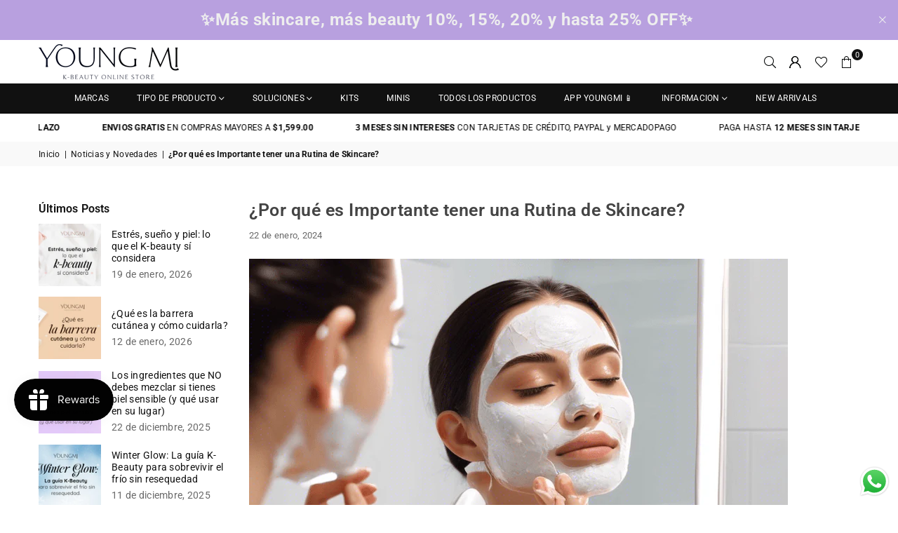

--- FILE ---
content_type: text/html; charset=utf-8
request_url: https://youngmi.mx/blogs/noticias/por-que-es-importante-tener-una-rutina-de-skincare
body_size: 57819
content:
<!doctype html>
<html class="no-js" lang="es" >
  <head>
	<!-- Added by AVADA SEO Suite -->
	<script>
  const avadaLightJsExclude = ['cdn.nfcube.com', 'assets/ecom.js', 'variant-title-king', 'linked_options_variants', 'smile-loader.js', 'smart-product-filter-search', 'rivo-loyalty-referrals', 'avada-cookie-consent', 'consentmo-gdpr', 'quinn', 'pandectes'];
  const avadaLightJsInclude = ['https://www.googletagmanager.com/', 'https://connect.facebook.net/', 'https://business-api.tiktok.com/', 'https://static.klaviyo.com/'];
  window.AVADA_SPEED_BLACKLIST = avadaLightJsInclude.map(item => new RegExp(item, 'i'));
  window.AVADA_SPEED_WHITELIST = avadaLightJsExclude.map(item => new RegExp(item, 'i'));
</script>

<script>
  const isSpeedUpEnable = !1764059473442 || Date.now() < 1764059473442;
  if (isSpeedUpEnable) {
    const avadaSpeedUp=1;
    if(isSpeedUpEnable) {
  function _0x55aa(_0x575858,_0x2fd0be){const _0x30a92f=_0x1cb5();return _0x55aa=function(_0x4e8b41,_0xcd1690){_0x4e8b41=_0x4e8b41-(0xb5e+0xd*0x147+-0x1b1a);let _0x1c09f7=_0x30a92f[_0x4e8b41];return _0x1c09f7;},_0x55aa(_0x575858,_0x2fd0be);}(function(_0x4ad4dc,_0x42545f){const _0x5c7741=_0x55aa,_0x323f4d=_0x4ad4dc();while(!![]){try{const _0x588ea5=parseInt(_0x5c7741(0x10c))/(0xb6f+-0x1853+0xce5)*(-parseInt(_0x5c7741(0x157))/(-0x2363*0x1+0x1dd4+0x591*0x1))+-parseInt(_0x5c7741(0x171))/(0x269b+-0xeb+-0xf*0x283)*(parseInt(_0x5c7741(0x116))/(0x2e1+0x1*0x17b3+-0x110*0x19))+-parseInt(_0x5c7741(0x147))/(-0x1489+-0x312*0x6+0x26fa*0x1)+-parseInt(_0x5c7741(0xfa))/(-0x744+0x1*0xb5d+-0x413)*(-parseInt(_0x5c7741(0x102))/(-0x1e87+0x9e*-0x16+0x2c22))+parseInt(_0x5c7741(0x136))/(0x1e2d+0x1498+-0x1a3*0x1f)+parseInt(_0x5c7741(0x16e))/(0x460+0x1d96+0x3*-0xb4f)*(-parseInt(_0x5c7741(0xe3))/(-0x9ca+-0x1*-0x93f+0x1*0x95))+parseInt(_0x5c7741(0xf8))/(-0x1f73*0x1+0x6*-0x510+0x3dde);if(_0x588ea5===_0x42545f)break;else _0x323f4d['push'](_0x323f4d['shift']());}catch(_0x5d6d7e){_0x323f4d['push'](_0x323f4d['shift']());}}}(_0x1cb5,-0x193549+0x5dc3*-0x31+-0x2f963*-0x13),(function(){const _0x5cb2b4=_0x55aa,_0x23f9e9={'yXGBq':function(_0x237aef,_0x385938){return _0x237aef!==_0x385938;},'XduVF':function(_0x21018d,_0x56ff60){return _0x21018d===_0x56ff60;},'RChnz':_0x5cb2b4(0xf4)+_0x5cb2b4(0xe9)+_0x5cb2b4(0x14a),'TAsuR':function(_0xe21eca,_0x33e114){return _0xe21eca%_0x33e114;},'EvLYw':function(_0x1326ad,_0x261d04){return _0x1326ad!==_0x261d04;},'nnhAQ':_0x5cb2b4(0x107),'swpMF':_0x5cb2b4(0x16d),'plMMu':_0x5cb2b4(0xe8)+_0x5cb2b4(0x135),'PqBPA':function(_0x2ba85c,_0x35b541){return _0x2ba85c<_0x35b541;},'NKPCA':_0x5cb2b4(0xfc),'TINqh':function(_0x4116e3,_0x3ffd02,_0x2c8722){return _0x4116e3(_0x3ffd02,_0x2c8722);},'BAueN':_0x5cb2b4(0x120),'NgloT':_0x5cb2b4(0x14c),'ThSSU':function(_0xeb212a,_0x4341c1){return _0xeb212a+_0x4341c1;},'lDDHN':function(_0x4a1a48,_0x45ebfb){return _0x4a1a48 instanceof _0x45ebfb;},'toAYB':function(_0xcf0fa9,_0xf5fa6a){return _0xcf0fa9 instanceof _0xf5fa6a;},'VMiyW':function(_0x5300e4,_0x44e0f4){return _0x5300e4(_0x44e0f4);},'iyhbw':_0x5cb2b4(0x119),'zuWfR':function(_0x19c3e4,_0x4ee6e8){return _0x19c3e4<_0x4ee6e8;},'vEmrv':function(_0xd798cf,_0x5ea2dd){return _0xd798cf!==_0x5ea2dd;},'yxERj':function(_0x24b03b,_0x5aa292){return _0x24b03b||_0x5aa292;},'MZpwM':_0x5cb2b4(0x110)+_0x5cb2b4(0x109)+'pt','IeUHK':function(_0x5a4c7e,_0x2edf70){return _0x5a4c7e-_0x2edf70;},'Idvge':function(_0x3b526e,_0x36b469){return _0x3b526e<_0x36b469;},'qRwfm':_0x5cb2b4(0x16b)+_0x5cb2b4(0xf1),'CvXDN':function(_0x4b4208,_0x1db216){return _0x4b4208<_0x1db216;},'acPIM':function(_0x7d44b7,_0x3020d2){return _0x7d44b7(_0x3020d2);},'MyLMO':function(_0x22d4b2,_0xe7a6a0){return _0x22d4b2<_0xe7a6a0;},'boDyh':function(_0x176992,_0x346381,_0xab7fc){return _0x176992(_0x346381,_0xab7fc);},'ZANXD':_0x5cb2b4(0x10f)+_0x5cb2b4(0x12a)+_0x5cb2b4(0x142),'CXwRZ':_0x5cb2b4(0x123)+_0x5cb2b4(0x15f),'AuMHM':_0x5cb2b4(0x161),'KUuFZ':_0x5cb2b4(0xe6),'MSwtw':_0x5cb2b4(0x13a),'ERvPB':_0x5cb2b4(0x134),'ycTDj':_0x5cb2b4(0x15b),'Tvhir':_0x5cb2b4(0x154)},_0x469be1=_0x23f9e9[_0x5cb2b4(0x153)],_0x36fe07={'blacklist':window[_0x5cb2b4(0x11f)+_0x5cb2b4(0x115)+'T'],'whitelist':window[_0x5cb2b4(0x11f)+_0x5cb2b4(0x13e)+'T']},_0x26516a={'blacklisted':[]},_0x34e4a6=(_0x2be2f5,_0x25b3b2)=>{const _0x80dd2=_0x5cb2b4;if(_0x2be2f5&&(!_0x25b3b2||_0x23f9e9[_0x80dd2(0x13b)](_0x25b3b2,_0x469be1))&&(!_0x36fe07[_0x80dd2(0x170)]||_0x36fe07[_0x80dd2(0x170)][_0x80dd2(0x151)](_0xa5c7cf=>_0xa5c7cf[_0x80dd2(0x12b)](_0x2be2f5)))&&(!_0x36fe07[_0x80dd2(0x165)]||_0x36fe07[_0x80dd2(0x165)][_0x80dd2(0x156)](_0x4e2570=>!_0x4e2570[_0x80dd2(0x12b)](_0x2be2f5)))&&_0x23f9e9[_0x80dd2(0xf7)](avadaSpeedUp,0x5*0x256+-0x1*0x66c+-0x542+0.5)&&_0x2be2f5[_0x80dd2(0x137)](_0x23f9e9[_0x80dd2(0xe7)])){const _0x413c89=_0x2be2f5[_0x80dd2(0x16c)];return _0x23f9e9[_0x80dd2(0xf7)](_0x23f9e9[_0x80dd2(0x11e)](_0x413c89,-0x1deb*-0x1+0xf13+-0x2cfc),0x1176+-0x78b*0x5+0x1441);}return _0x2be2f5&&(!_0x25b3b2||_0x23f9e9[_0x80dd2(0xed)](_0x25b3b2,_0x469be1))&&(!_0x36fe07[_0x80dd2(0x170)]||_0x36fe07[_0x80dd2(0x170)][_0x80dd2(0x151)](_0x3d689d=>_0x3d689d[_0x80dd2(0x12b)](_0x2be2f5)))&&(!_0x36fe07[_0x80dd2(0x165)]||_0x36fe07[_0x80dd2(0x165)][_0x80dd2(0x156)](_0x26a7b3=>!_0x26a7b3[_0x80dd2(0x12b)](_0x2be2f5)));},_0x11462f=function(_0x42927f){const _0x346823=_0x5cb2b4,_0x5426ae=_0x42927f[_0x346823(0x159)+'te'](_0x23f9e9[_0x346823(0x14e)]);return _0x36fe07[_0x346823(0x170)]&&_0x36fe07[_0x346823(0x170)][_0x346823(0x156)](_0x107b0d=>!_0x107b0d[_0x346823(0x12b)](_0x5426ae))||_0x36fe07[_0x346823(0x165)]&&_0x36fe07[_0x346823(0x165)][_0x346823(0x151)](_0x1e7160=>_0x1e7160[_0x346823(0x12b)](_0x5426ae));},_0x39299f=new MutationObserver(_0x45c995=>{const _0x21802a=_0x5cb2b4,_0x3bc801={'mafxh':function(_0x6f9c57,_0x229989){const _0x9d39b1=_0x55aa;return _0x23f9e9[_0x9d39b1(0xf7)](_0x6f9c57,_0x229989);},'SrchE':_0x23f9e9[_0x21802a(0xe2)],'pvjbV':_0x23f9e9[_0x21802a(0xf6)]};for(let _0x333494=-0x7d7+-0x893+0x106a;_0x23f9e9[_0x21802a(0x158)](_0x333494,_0x45c995[_0x21802a(0x16c)]);_0x333494++){const {addedNodes:_0x1b685b}=_0x45c995[_0x333494];for(let _0x2f087=0x1f03+0x84b+0x1*-0x274e;_0x23f9e9[_0x21802a(0x158)](_0x2f087,_0x1b685b[_0x21802a(0x16c)]);_0x2f087++){const _0x4e5bac=_0x1b685b[_0x2f087];if(_0x23f9e9[_0x21802a(0xf7)](_0x4e5bac[_0x21802a(0x121)],-0x1f3a+-0x1*0x1b93+-0x3*-0x139a)&&_0x23f9e9[_0x21802a(0xf7)](_0x4e5bac[_0x21802a(0x152)],_0x23f9e9[_0x21802a(0xe0)])){const _0x5d9a67=_0x4e5bac[_0x21802a(0x107)],_0x3fb522=_0x4e5bac[_0x21802a(0x16d)];if(_0x23f9e9[_0x21802a(0x103)](_0x34e4a6,_0x5d9a67,_0x3fb522)){_0x26516a[_0x21802a(0x160)+'d'][_0x21802a(0x128)]([_0x4e5bac,_0x4e5bac[_0x21802a(0x16d)]]),_0x4e5bac[_0x21802a(0x16d)]=_0x469be1;const _0x1e52da=function(_0x2c95ff){const _0x359b13=_0x21802a;if(_0x3bc801[_0x359b13(0x118)](_0x4e5bac[_0x359b13(0x159)+'te'](_0x3bc801[_0x359b13(0x166)]),_0x469be1))_0x2c95ff[_0x359b13(0x112)+_0x359b13(0x150)]();_0x4e5bac[_0x359b13(0xec)+_0x359b13(0x130)](_0x3bc801[_0x359b13(0xe4)],_0x1e52da);};_0x4e5bac[_0x21802a(0x12d)+_0x21802a(0x163)](_0x23f9e9[_0x21802a(0xf6)],_0x1e52da),_0x4e5bac[_0x21802a(0x12c)+_0x21802a(0x131)]&&_0x4e5bac[_0x21802a(0x12c)+_0x21802a(0x131)][_0x21802a(0x11a)+'d'](_0x4e5bac);}}}}});_0x39299f[_0x5cb2b4(0x105)](document[_0x5cb2b4(0x10b)+_0x5cb2b4(0x16a)],{'childList':!![],'subtree':!![]});const _0x2910a9=/[|\\{}()\[\]^$+*?.]/g,_0xa9f173=function(..._0x1baa33){const _0x3053cc=_0x5cb2b4,_0x2e6f61={'mMWha':function(_0x158c76,_0x5c404b){const _0x25a05c=_0x55aa;return _0x23f9e9[_0x25a05c(0xf7)](_0x158c76,_0x5c404b);},'BXirI':_0x23f9e9[_0x3053cc(0x141)],'COGok':function(_0x421bf7,_0x55453a){const _0x4fd417=_0x3053cc;return _0x23f9e9[_0x4fd417(0x167)](_0x421bf7,_0x55453a);},'XLSAp':function(_0x193984,_0x35c446){const _0x5bbecf=_0x3053cc;return _0x23f9e9[_0x5bbecf(0xed)](_0x193984,_0x35c446);},'EygRw':function(_0xfbb69c,_0x21b15d){const _0xe5c840=_0x3053cc;return _0x23f9e9[_0xe5c840(0x104)](_0xfbb69c,_0x21b15d);},'xZuNx':_0x23f9e9[_0x3053cc(0x139)],'SBUaW':function(_0x5739bf,_0x2c2fab){const _0x42cbb1=_0x3053cc;return _0x23f9e9[_0x42cbb1(0x172)](_0x5739bf,_0x2c2fab);},'EAoTR':function(_0x123b29,_0x5b29bf){const _0x2828d2=_0x3053cc;return _0x23f9e9[_0x2828d2(0x11d)](_0x123b29,_0x5b29bf);},'cdYdq':_0x23f9e9[_0x3053cc(0x14e)],'WzJcf':_0x23f9e9[_0x3053cc(0xe2)],'nytPK':function(_0x53f733,_0x4ad021){const _0x4f0333=_0x3053cc;return _0x23f9e9[_0x4f0333(0x148)](_0x53f733,_0x4ad021);},'oUrHG':_0x23f9e9[_0x3053cc(0x14d)],'dnxjX':function(_0xed6b5f,_0x573f55){const _0x57aa03=_0x3053cc;return _0x23f9e9[_0x57aa03(0x15a)](_0xed6b5f,_0x573f55);}};_0x23f9e9[_0x3053cc(0x15d)](_0x1baa33[_0x3053cc(0x16c)],-0x1a3*-0x9+-0xf9*0xb+-0x407*0x1)?(_0x36fe07[_0x3053cc(0x170)]=[],_0x36fe07[_0x3053cc(0x165)]=[]):(_0x36fe07[_0x3053cc(0x170)]&&(_0x36fe07[_0x3053cc(0x170)]=_0x36fe07[_0x3053cc(0x170)][_0x3053cc(0x106)](_0xa8e001=>_0x1baa33[_0x3053cc(0x156)](_0x4a8a28=>{const _0x2e425b=_0x3053cc;if(_0x2e6f61[_0x2e425b(0x111)](typeof _0x4a8a28,_0x2e6f61[_0x2e425b(0x155)]))return!_0xa8e001[_0x2e425b(0x12b)](_0x4a8a28);else{if(_0x2e6f61[_0x2e425b(0xeb)](_0x4a8a28,RegExp))return _0x2e6f61[_0x2e425b(0x145)](_0xa8e001[_0x2e425b(0xdf)](),_0x4a8a28[_0x2e425b(0xdf)]());}}))),_0x36fe07[_0x3053cc(0x165)]&&(_0x36fe07[_0x3053cc(0x165)]=[..._0x36fe07[_0x3053cc(0x165)],..._0x1baa33[_0x3053cc(0xff)](_0x4e4c02=>{const _0x7c755c=_0x3053cc;if(_0x23f9e9[_0x7c755c(0xf7)](typeof _0x4e4c02,_0x23f9e9[_0x7c755c(0x141)])){const _0x932437=_0x4e4c02[_0x7c755c(0xea)](_0x2910a9,_0x23f9e9[_0x7c755c(0x16f)]),_0x34e686=_0x23f9e9[_0x7c755c(0xf0)](_0x23f9e9[_0x7c755c(0xf0)]('.*',_0x932437),'.*');if(_0x36fe07[_0x7c755c(0x165)][_0x7c755c(0x156)](_0x21ef9a=>_0x21ef9a[_0x7c755c(0xdf)]()!==_0x34e686[_0x7c755c(0xdf)]()))return new RegExp(_0x34e686);}else{if(_0x23f9e9[_0x7c755c(0x117)](_0x4e4c02,RegExp)){if(_0x36fe07[_0x7c755c(0x165)][_0x7c755c(0x156)](_0x5a3f09=>_0x5a3f09[_0x7c755c(0xdf)]()!==_0x4e4c02[_0x7c755c(0xdf)]()))return _0x4e4c02;}}return null;})[_0x3053cc(0x106)](Boolean)]));const _0x3eeb55=document[_0x3053cc(0x11b)+_0x3053cc(0x10e)](_0x23f9e9[_0x3053cc(0xf0)](_0x23f9e9[_0x3053cc(0xf0)](_0x23f9e9[_0x3053cc(0x122)],_0x469be1),'"]'));for(let _0xf831f7=-0x21aa+-0x1793+0x393d*0x1;_0x23f9e9[_0x3053cc(0x14b)](_0xf831f7,_0x3eeb55[_0x3053cc(0x16c)]);_0xf831f7++){const _0x5868cb=_0x3eeb55[_0xf831f7];_0x23f9e9[_0x3053cc(0x132)](_0x11462f,_0x5868cb)&&(_0x26516a[_0x3053cc(0x160)+'d'][_0x3053cc(0x128)]([_0x5868cb,_0x23f9e9[_0x3053cc(0x14d)]]),_0x5868cb[_0x3053cc(0x12c)+_0x3053cc(0x131)][_0x3053cc(0x11a)+'d'](_0x5868cb));}let _0xdf8cd0=-0x17da+0x2461+-0xc87*0x1;[..._0x26516a[_0x3053cc(0x160)+'d']][_0x3053cc(0x10d)](([_0x226aeb,_0x33eaa7],_0xe33bca)=>{const _0x2aa7bf=_0x3053cc;if(_0x2e6f61[_0x2aa7bf(0x143)](_0x11462f,_0x226aeb)){const _0x41da0d=document[_0x2aa7bf(0x11c)+_0x2aa7bf(0x131)](_0x2e6f61[_0x2aa7bf(0x127)]);for(let _0x6784c7=0xd7b+-0xaa5+-0x2d6;_0x2e6f61[_0x2aa7bf(0x164)](_0x6784c7,_0x226aeb[_0x2aa7bf(0xe5)][_0x2aa7bf(0x16c)]);_0x6784c7++){const _0x4ca758=_0x226aeb[_0x2aa7bf(0xe5)][_0x6784c7];_0x2e6f61[_0x2aa7bf(0x12f)](_0x4ca758[_0x2aa7bf(0x133)],_0x2e6f61[_0x2aa7bf(0x13f)])&&_0x2e6f61[_0x2aa7bf(0x145)](_0x4ca758[_0x2aa7bf(0x133)],_0x2e6f61[_0x2aa7bf(0x100)])&&_0x41da0d[_0x2aa7bf(0xe1)+'te'](_0x4ca758[_0x2aa7bf(0x133)],_0x226aeb[_0x2aa7bf(0xe5)][_0x6784c7][_0x2aa7bf(0x12e)]);}_0x41da0d[_0x2aa7bf(0xe1)+'te'](_0x2e6f61[_0x2aa7bf(0x13f)],_0x226aeb[_0x2aa7bf(0x107)]),_0x41da0d[_0x2aa7bf(0xe1)+'te'](_0x2e6f61[_0x2aa7bf(0x100)],_0x2e6f61[_0x2aa7bf(0x101)](_0x33eaa7,_0x2e6f61[_0x2aa7bf(0x126)])),document[_0x2aa7bf(0x113)][_0x2aa7bf(0x146)+'d'](_0x41da0d),_0x26516a[_0x2aa7bf(0x160)+'d'][_0x2aa7bf(0x162)](_0x2e6f61[_0x2aa7bf(0x13d)](_0xe33bca,_0xdf8cd0),-0x105d*0x2+0x1*-0xeaa+0x2f65),_0xdf8cd0++;}}),_0x36fe07[_0x3053cc(0x170)]&&_0x23f9e9[_0x3053cc(0xf3)](_0x36fe07[_0x3053cc(0x170)][_0x3053cc(0x16c)],0x10f2+-0x1a42+0x951)&&_0x39299f[_0x3053cc(0x15c)]();},_0x4c2397=document[_0x5cb2b4(0x11c)+_0x5cb2b4(0x131)],_0x573f89={'src':Object[_0x5cb2b4(0x14f)+_0x5cb2b4(0xfd)+_0x5cb2b4(0x144)](HTMLScriptElement[_0x5cb2b4(0xf9)],_0x23f9e9[_0x5cb2b4(0x14e)]),'type':Object[_0x5cb2b4(0x14f)+_0x5cb2b4(0xfd)+_0x5cb2b4(0x144)](HTMLScriptElement[_0x5cb2b4(0xf9)],_0x23f9e9[_0x5cb2b4(0xe2)])};document[_0x5cb2b4(0x11c)+_0x5cb2b4(0x131)]=function(..._0x4db605){const _0x1480b5=_0x5cb2b4,_0x3a6982={'KNNxG':function(_0x32fa39,_0x2a57e4,_0x3cc08f){const _0x5ead12=_0x55aa;return _0x23f9e9[_0x5ead12(0x169)](_0x32fa39,_0x2a57e4,_0x3cc08f);}};if(_0x23f9e9[_0x1480b5(0x13b)](_0x4db605[-0x4*-0x376+0x4*0x2f+-0xe94][_0x1480b5(0x140)+'e'](),_0x23f9e9[_0x1480b5(0x139)]))return _0x4c2397[_0x1480b5(0x114)](document)(..._0x4db605);const _0x2f091d=_0x4c2397[_0x1480b5(0x114)](document)(..._0x4db605);try{Object[_0x1480b5(0xf2)+_0x1480b5(0x149)](_0x2f091d,{'src':{..._0x573f89[_0x1480b5(0x107)],'set'(_0x3ae2bc){const _0x5d6fdc=_0x1480b5;_0x3a6982[_0x5d6fdc(0x129)](_0x34e4a6,_0x3ae2bc,_0x2f091d[_0x5d6fdc(0x16d)])&&_0x573f89[_0x5d6fdc(0x16d)][_0x5d6fdc(0x10a)][_0x5d6fdc(0x125)](this,_0x469be1),_0x573f89[_0x5d6fdc(0x107)][_0x5d6fdc(0x10a)][_0x5d6fdc(0x125)](this,_0x3ae2bc);}},'type':{..._0x573f89[_0x1480b5(0x16d)],'get'(){const _0x436e9e=_0x1480b5,_0x4b63b9=_0x573f89[_0x436e9e(0x16d)][_0x436e9e(0xfb)][_0x436e9e(0x125)](this);if(_0x23f9e9[_0x436e9e(0xf7)](_0x4b63b9,_0x469be1)||_0x23f9e9[_0x436e9e(0x103)](_0x34e4a6,this[_0x436e9e(0x107)],_0x4b63b9))return null;return _0x4b63b9;},'set'(_0x174ea3){const _0x1dff57=_0x1480b5,_0xa2fd13=_0x23f9e9[_0x1dff57(0x103)](_0x34e4a6,_0x2f091d[_0x1dff57(0x107)],_0x2f091d[_0x1dff57(0x16d)])?_0x469be1:_0x174ea3;_0x573f89[_0x1dff57(0x16d)][_0x1dff57(0x10a)][_0x1dff57(0x125)](this,_0xa2fd13);}}}),_0x2f091d[_0x1480b5(0xe1)+'te']=function(_0x5b0870,_0x8c60d5){const _0xab22d4=_0x1480b5;if(_0x23f9e9[_0xab22d4(0xf7)](_0x5b0870,_0x23f9e9[_0xab22d4(0xe2)])||_0x23f9e9[_0xab22d4(0xf7)](_0x5b0870,_0x23f9e9[_0xab22d4(0x14e)]))_0x2f091d[_0x5b0870]=_0x8c60d5;else HTMLScriptElement[_0xab22d4(0xf9)][_0xab22d4(0xe1)+'te'][_0xab22d4(0x125)](_0x2f091d,_0x5b0870,_0x8c60d5);};}catch(_0x5a9461){console[_0x1480b5(0x168)](_0x23f9e9[_0x1480b5(0xef)],_0x5a9461);}return _0x2f091d;};const _0x5883c5=[_0x23f9e9[_0x5cb2b4(0xfe)],_0x23f9e9[_0x5cb2b4(0x13c)],_0x23f9e9[_0x5cb2b4(0xf5)],_0x23f9e9[_0x5cb2b4(0x15e)],_0x23f9e9[_0x5cb2b4(0x138)],_0x23f9e9[_0x5cb2b4(0x124)]],_0x4ab8d2=_0x5883c5[_0x5cb2b4(0xff)](_0x439d08=>{return{'type':_0x439d08,'listener':()=>_0xa9f173(),'options':{'passive':!![]}};});_0x4ab8d2[_0x5cb2b4(0x10d)](_0x4d3535=>{const _0x3882ab=_0x5cb2b4;document[_0x3882ab(0x12d)+_0x3882ab(0x163)](_0x4d3535[_0x3882ab(0x16d)],_0x4d3535[_0x3882ab(0xee)],_0x4d3535[_0x3882ab(0x108)]);});}()));function _0x1cb5(){const _0x15f8e0=['ault','some','tagName','CXwRZ','wheel','BXirI','every','6lYvYYX','PqBPA','getAttribu','IeUHK','touchstart','disconnect','Idvge','ERvPB','/blocked','blackliste','keydown','splice','stener','SBUaW','whitelist','SrchE','toAYB','warn','boDyh','ement','script[typ','length','type','346347wGqEBH','NgloT','blacklist','33OVoYHk','zuWfR','toString','NKPCA','setAttribu','swpMF','230EEqEiq','pvjbV','attributes','mousemove','RChnz','beforescri','y.com/exte','replace','COGok','removeEven','EvLYw','listener','ZANXD','ThSSU','e="','defineProp','MyLMO','cdn.shopif','MSwtw','plMMu','XduVF','22621984JRJQxz','prototype','8818116NVbcZr','get','SCRIPT','ertyDescri','AuMHM','map','WzJcf','nytPK','7kiZatp','TINqh','VMiyW','observe','filter','src','options','n/javascri','set','documentEl','478083wuqgQV','forEach','torAll','Avada cann','applicatio','mMWha','preventDef','head','bind','D_BLACKLIS','75496skzGVx','lDDHN','mafxh','script','removeChil','querySelec','createElem','vEmrv','TAsuR','AVADA_SPEE','string','nodeType','qRwfm','javascript','Tvhir','call','oUrHG','xZuNx','push','KNNxG','ot lazy lo','test','parentElem','addEventLi','value','EAoTR','tListener','ent','acPIM','name','touchmove','ptexecute','6968312SmqlIb','includes','ycTDj','iyhbw','touchend','yXGBq','KUuFZ','dnxjX','D_WHITELIS','cdYdq','toLowerCas','BAueN','ad script','EygRw','ptor','XLSAp','appendChil','4975500NoPAFA','yxERj','erties','nsions','CvXDN','\$&','MZpwM','nnhAQ','getOwnProp'];_0x1cb5=function(){return _0x15f8e0;};return _0x1cb5();}
}
    class LightJsLoader{constructor(e){this.jQs=[],this.listener=this.handleListener.bind(this,e),this.scripts=["default","defer","async"].reduce(((e,t)=>({...e,[t]:[]})),{});const t=this;e.forEach((e=>window.addEventListener(e,t.listener,{passive:!0})))}handleListener(e){const t=this;return e.forEach((e=>window.removeEventListener(e,t.listener))),"complete"===document.readyState?this.handleDOM():document.addEventListener("readystatechange",(e=>{if("complete"===e.target.readyState)return setTimeout(t.handleDOM.bind(t),1)}))}async handleDOM(){this.suspendEvent(),this.suspendJQuery(),this.findScripts(),this.preloadScripts();for(const e of Object.keys(this.scripts))await this.replaceScripts(this.scripts[e]);for(const e of["DOMContentLoaded","readystatechange"])await this.requestRepaint(),document.dispatchEvent(new Event("lightJS-"+e));document.lightJSonreadystatechange&&document.lightJSonreadystatechange();for(const e of["DOMContentLoaded","load"])await this.requestRepaint(),window.dispatchEvent(new Event("lightJS-"+e));await this.requestRepaint(),window.lightJSonload&&window.lightJSonload(),await this.requestRepaint(),this.jQs.forEach((e=>e(window).trigger("lightJS-jquery-load"))),window.dispatchEvent(new Event("lightJS-pageshow")),await this.requestRepaint(),window.lightJSonpageshow&&window.lightJSonpageshow()}async requestRepaint(){return new Promise((e=>requestAnimationFrame(e)))}findScripts(){document.querySelectorAll("script[type=lightJs]").forEach((e=>{e.hasAttribute("src")?e.hasAttribute("async")&&e.async?this.scripts.async.push(e):e.hasAttribute("defer")&&e.defer?this.scripts.defer.push(e):this.scripts.default.push(e):this.scripts.default.push(e)}))}preloadScripts(){const e=this,t=Object.keys(this.scripts).reduce(((t,n)=>[...t,...e.scripts[n]]),[]),n=document.createDocumentFragment();t.forEach((e=>{const t=e.getAttribute("src");if(!t)return;const s=document.createElement("link");s.href=t,s.rel="preload",s.as="script",n.appendChild(s)})),document.head.appendChild(n)}async replaceScripts(e){let t;for(;t=e.shift();)await this.requestRepaint(),new Promise((e=>{const n=document.createElement("script");[...t.attributes].forEach((e=>{"type"!==e.nodeName&&n.setAttribute(e.nodeName,e.nodeValue)})),t.hasAttribute("src")?(n.addEventListener("load",e),n.addEventListener("error",e)):(n.text=t.text,e()),t.parentNode.replaceChild(n,t)}))}suspendEvent(){const e={};[{obj:document,name:"DOMContentLoaded"},{obj:window,name:"DOMContentLoaded"},{obj:window,name:"load"},{obj:window,name:"pageshow"},{obj:document,name:"readystatechange"}].map((t=>function(t,n){function s(n){return e[t].list.indexOf(n)>=0?"lightJS-"+n:n}e[t]||(e[t]={list:[n],add:t.addEventListener,remove:t.removeEventListener},t.addEventListener=(...n)=>{n[0]=s(n[0]),e[t].add.apply(t,n)},t.removeEventListener=(...n)=>{n[0]=s(n[0]),e[t].remove.apply(t,n)})}(t.obj,t.name))),[{obj:document,name:"onreadystatechange"},{obj:window,name:"onpageshow"}].map((e=>function(e,t){let n=e[t];Object.defineProperty(e,t,{get:()=>n||function(){},set:s=>{e["lightJS"+t]=n=s}})}(e.obj,e.name)))}suspendJQuery(){const e=this;let t=window.jQuery;Object.defineProperty(window,"jQuery",{get:()=>t,set(n){if(!n||!n.fn||!e.jQs.includes(n))return void(t=n);n.fn.ready=n.fn.init.prototype.ready=e=>{e.bind(document)(n)};const s=n.fn.on;n.fn.on=n.fn.init.prototype.on=function(...e){if(window!==this[0])return s.apply(this,e),this;const t=e=>e.split(" ").map((e=>"load"===e||0===e.indexOf("load.")?"lightJS-jquery-load":e)).join(" ");return"string"==typeof e[0]||e[0]instanceof String?(e[0]=t(e[0]),s.apply(this,e),this):("object"==typeof e[0]&&Object.keys(e[0]).forEach((n=>{delete Object.assign(e[0],{[t(n)]:e[0][n]})[n]})),s.apply(this,e),this)},e.jQs.push(n),t=n}})}}
new LightJsLoader(["keydown","mousemove","touchend","touchmove","touchstart","wheel"]);
  }
</script> 

	<!-- /Added by AVADA SEO Suite --><meta charset="utf-8"><meta http-equiv="X-UA-Compatible" content="IE=edge,chrome=1"><meta name="viewport" content="width=device-width, initial-scale=1.0"><meta name="theme-color" content="#111"><meta name="format-detection" content="telephone=no"><link rel="canonical" href="https://youngmi.mx/blogs/noticias/por-que-es-importante-tener-una-rutina-de-skincare"><link rel="preconnect" href="https://cdn.shopify.com" crossorigin><link rel="dns-prefetch" href="https://youngmi.mx" crossorigin><link rel="dns-prefetch" href="https://01f7a2-2.myshopify.com" crossorigin><link rel="preconnect" href="https://fonts.shopifycdn.com" crossorigin><link rel="shortcut icon" href="//youngmi.mx/cdn/shop/files/favicon-ym_32x32.png?v=1705709864" type="image/png"><link rel="apple-touch-icon-precomposed" type="image/png" sizes="152x152" href="//youngmi.mx/cdn/shop/files/favicon-ym_152x.png?v=1705709864"><title>¿Por qué es Importante tener una Rutina de Skincare? &ndash; YoungMi</title><meta name="description" content="En este artículo vamos a adentrarnos en el fascinante mundo del cuidado de la piel y descubrir por qué es absolutamente esencial tener una rutina de skincare."><!-- /snippets/social-meta-tags.liquid --> <meta name="keywords" content="YoungMi, youngmi.mx" /><meta name="author" content="YoungMi"><meta property="og:site_name" content="YoungMi"><meta property="og:url" content="https://youngmi.mx/blogs/noticias/por-que-es-importante-tener-una-rutina-de-skincare"><meta property="og:title" content="¿Por qué es Importante tener una Rutina de Skincare?"><meta property="og:type" content="article"><meta property="og:description" content="En este artículo vamos a adentrarnos en el fascinante mundo del cuidado de la piel y descubrir por qué es absolutamente esencial tener una rutina de skincare."><meta property="og:image" content="http://youngmi.mx/cdn/shop/articles/c5ba9934-881c-4a8f-bf22-8ff46ab51dfb_1200x1200.png?v=1729990133"><meta property="og:image:secure_url" content="https://youngmi.mx/cdn/shop/articles/c5ba9934-881c-4a8f-bf22-8ff46ab51dfb_1200x1200.png?v=1729990133"><meta name="twitter:card" content="summary_large_image"><meta name="twitter:title" content="¿Por qué es Importante tener una Rutina de Skincare?"><meta name="twitter:description" content="En este artículo vamos a adentrarnos en el fascinante mundo del cuidado de la piel y descubrir por qué es absolutamente esencial tener una rutina de skincare.">
<link rel="preload" as="font" href="//youngmi.mx/cdn/fonts/roboto/roboto_n4.2019d890f07b1852f56ce63ba45b2db45d852cba.woff2" type="font/woff2" crossorigin><link rel="preload" as="font" href="//youngmi.mx/cdn/fonts/roboto/roboto_n7.f38007a10afbbde8976c4056bfe890710d51dec2.woff2" type="font/woff2" crossorigin><link rel="preload" as="font" href="//youngmi.mx/cdn/fonts/titillium_web/titilliumweb_n4.dc3610b1c7b7eb152fc1ddefb77e83a0b84386b3.woff2" type="font/woff2" crossorigin><link rel="preload" as="font" href="//youngmi.mx/cdn/fonts/titillium_web/titilliumweb_n7.d17ed1f3a767ca2dd9fcaa8710c651c747c3860e.woff2" type="font/woff2" crossorigin><link rel="preload" as="font" href="//youngmi.mx/cdn/shop/t/8/assets/adorn-icons.woff2?v=23110375483909177801728011036" type="font/woff2" crossorigin><style type="text/css">:root{--ft1:Roboto,sans-serif;--ft2:"Titillium Web",sans-serif;--ft3:Roboto,sans-serif;--site_gutter:15px;--grid_gutter:30px;--grid_gutter_sm:15px; --input_height:38px;--input_height_sm:32px;--error:#d20000}*,::after,::before{box-sizing:border-box}article,aside,details,figcaption,figure,footer,header,hgroup,main,menu,nav,section,summary{display:block}body,button,input,select,textarea{font-family:-apple-system,BlinkMacSystemFont,"Segoe UI","Roboto","Oxygen","Ubuntu","Cantarell","Helvetica Neue",sans-serif;-webkit-font-smoothing:antialiased;-webkit-text-size-adjust:100%}a{background-color:transparent}a,a:after,a:before{transition:all .3s ease-in-out}b,strong{font-weight:700;}em{font-style:italic}small{font-size:80%}sub,sup{font-size:75%;line-height:0;position:relative;vertical-align:baseline}sup{top:-.5em}sub{bottom:-.25em}img{max-width:100%;border:0}button,input,optgroup,select,textarea{color:inherit;font:inherit;margin:0;outline:0}button[disabled],input[disabled]{cursor:default}[type=button]::-moz-focus-inner,[type=reset]::-moz-focus-inner,[type=submit]::-moz-focus-inner,button::-moz-focus-inner{border-style:none;padding:0}[type=button]:-moz-focusring,[type=reset]:-moz-focusring,[type=submit]:-moz-focusring,button:-moz-focusring{outline:1px dotted ButtonText}input[type=email],input[type=number],input[type=password],input[type=search]{-webkit-appearance:none;-moz-appearance:none}table{width:100%;border-collapse:collapse;border-spacing:0}td,th{padding:0}textarea{overflow:auto;-webkit-appearance:none;-moz-appearance:none}[tabindex='-1']:focus{outline:0}a,img{outline:0!important;border:0}[role=button],a,button,input,label,select,textarea{touch-action:manipulation}.fl,.flex{display:flex}.fl1,.flex-item{flex:1}.clearfix::after{content:'';display:table;clear:both}.clear{clear:both}.icon__fallback-text,.v-hidden{position:absolute!important;overflow:hidden;clip:rect(0 0 0 0);height:1px;width:1px;margin:-1px;padding:0;border:0}.visibility-hidden{visibility:hidden}.js-focus-hidden:focus{outline:0}.no-js:not(html),.no-js .js{display:none}.no-js .no-js:not(html){display:block}.skip-link:focus{clip:auto;width:auto;height:auto;margin:0;color:#111;background-color:#fff;padding:10px;opacity:1;z-index:10000;transition:none}blockquote{background:#f8f8f8;font-weight:600;font-size:15px;font-style:normal;text-align:center;padding:0 30px;margin:0}.rte blockquote{padding:25px;margin-bottom:20px}blockquote p+cite{margin-top:7.5px}blockquote cite{display:block;font-size:13px;font-style:inherit}code,pre{font-family:Consolas,monospace;font-size:1em}pre{overflow:auto}.rte:last-child{margin-bottom:0}.rte .h1,.rte .h2,.rte .h3,.rte .h4,.rte .h5,.rte .h6,.rte h1,.rte h2,.rte h3,.rte h4,.rte h5,.rte h6{margin-top:15px;margin-bottom:7.5px}.rte .h1:first-child,.rte .h2:first-child,.rte .h3:first-child,.rte .h4:first-child,.rte .h5:first-child,.rte .h6:first-child,.rte h1:first-child,.rte h2:first-child,.rte h3:first-child,.rte h4:first-child,.rte h5:first-child,.rte h6:first-child{margin-top:0}.rte li{margin-bottom:4px;list-style:inherit}.rte li:last-child{margin-bottom:0}.rte-setting{margin-bottom:11.11111px}.rte-setting:last-child{margin-bottom:0}p:last-child{margin-bottom:0}li{list-style:none}.fine-print{font-size:1.07692em;font-style:italic;margin:20px 0}.txt--minor{font-size:80%}.txt--emphasis{font-style:italic}.icon{display:inline-block;width:20px;height:20px;vertical-align:middle;fill:currentColor}.no-svg .icon{display:none}svg.icon:not(.icon--full-color) circle,svg.icon:not(.icon--full-color) ellipse,svg.icon:not(.icon--full-color) g,svg.icon:not(.icon--full-color) line,svg.icon:not(.icon--full-color) path,svg.icon:not(.icon--full-color) polygon,svg.icon:not(.icon--full-color) polyline,svg.icon:not(.icon--full-color) rect,symbol.icon:not(.icon--full-color) circle,symbol.icon:not(.icon--full-color) ellipse,symbol.icon:not(.icon--full-color) g,symbol.icon:not(.icon--full-color) line,symbol.icon:not(.icon--full-color) path,symbol.icon:not(.icon--full-color) polygon,symbol.icon:not(.icon--full-color) polyline,symbol.icon:not(.icon--full-color) rect{fill:inherit;stroke:inherit}.no-svg .icon__fallback-text{position:static!important;overflow:inherit;clip:none;height:auto;width:auto;margin:0}ol,ul{margin:0;padding:0}ol{list-style:decimal}.list--inline{padding:0;margin:0}.list--inline li{display:inline-block;margin-bottom:0;vertical-align:middle}.rte img{height:auto}.rte table{table-layout:fixed}.rte ol,.rte ul{margin:20px 0 30px 30px}.rte ol.list--inline,.rte ul.list--inline{margin-left:0}.rte ul{list-style:disc outside}.rte ul ul{list-style:circle outside}.rte ul ul ul{list-style:square outside}.rte a:not(.btn){padding-bottom:1px}.tc .rte ol,.tc .rte ul,.tc.rte ol,.tc.rte ul{margin-left:0;list-style-position:inside}.rte__table-wrapper{max-width:100%;overflow:auto;-webkit-overflow-scrolling:touch}svg:not(:root){overflow:hidden}.video-wrapper{position:relative;overflow:hidden;max-width:100%;padding-bottom:56.25%;height:0;height:auto}.video-wrapper iframe{position:absolute;top:0;left:0;width:100%;height:100%}form{margin:0}legend{border:0;padding:0}button,input[type=submit],label[for]{cursor:pointer}input[type=text]{-webkit-appearance:none;-moz-appearance:none}[type=checkbox]+label,[type=radio]+label{display:inline-block;margin-bottom:0}textarea{min-height:100px}input[type=checkbox],input[type=radio]{margin:0 5px 0 0;vertical-align:middle}select::-ms-expand{display:none}.label--hidden{position:absolute;height:0;width:0;margin-bottom:0;overflow:hidden;clip:rect(1px,1px,1px,1px)}.form-vertical input,.form-vertical select,.form-vertical textarea{display:block;width:100%}.form-vertical [type=checkbox],.form-vertical [type=radio]{display:inline-block;width:auto;margin-right:5px}.form-vertical .btn,.form-vertical [type=submit]{display:inline-block;width:auto}.grid--table{display:table;table-layout:fixed;width:100%}.grid--table>.gitem{float:none;display:table-cell;vertical-align:middle}.is-transitioning{display:block!important;visibility:visible!important}.mr0{margin:0 !important;}.pd0{ padding:0 !important;}.db{display:block}.dbi{display:inline-block}.dn, .hidden,.btn.loading .txt {display:none}.of_hidden {overflow:hidden}.pa {position:absolute}.pr {position:relative}.fw-300{font-weight:300}.fw-400{font-weight:400}.fw-500{font-weight:500}.fw-600{font-weight:600}b,strong,.fw-700{font-weight:700}em, .em{font-style:italic}.tt-u{text-transform:uppercase}.tt-l{text-transform:lowercase}.tt-c{text-transform:capitalize}.tt-n{text-transform:none}.list-bullet,.list-arrow,.list-square,.order-list{padding:0 0 15px 15px;}.list-bullet li {list-style:disc; padding:4px 0; }.list-bullet ul, .list-circle ul, .list-arrow ul, .order-list li {padding-left:15px;}.list-square li {list-style:square; padding:4px 0; } .list-arrow li {list-style:disclosure-closed; padding:4px 0; }.order-list li {list-style:decimal; padding:4px 0; }.tdn {text-decoration:none!important}.tdu {text-decoration:underline}.imgFt{position:absolute;top:0;left:0;width:100%;height:100%;object-fit:cover; object-position:center; }.imgFl { display:block; width:100%; height:auto; }.imgWrapper { display:block; margin:auto; }.autoHt { height:auto; }.bgImg { background-size:cover; background-repeat:no-repeat; background-position:center; }.grid-sizer{width:25%; position:absolute}.w_auto {width:auto!important}.h_auto{height:auto}.w_100{width:100%!important}.h_100{height:100%!important}.pd10 {padding:10px;}.grid{display:flex;flex-wrap:wrap;list-style:none;margin:0 -7.5px }.gitem{flex:0 0 auto;padding-left:7.5px;padding-right:7.5px;width:100%}.col-1,.rwcols-1 .gitem, .wd100{width:100%}.col-2,.rwcols-2 .gitem,.wd50{width:50%}.col-3,.rwcols-3 .gitem,.wd33{width:33.33333%}.col-4,.rwcols-4 .gitem,.wd25{width:25%}.col-5,.rwcols-5 .gitem,.wd20{width:20%}.col-6,.rwcols-6 .gitem,.wd16{width:16.66667%}.col-7,.rwcols-7 .gitem,.wd14{width:14.28571%}.col-8,.rwcols-8 .gitem,.wd12{width:12.5%}.col-9,.rwcols-9 .gitem,.wd11{width:11.11111%}.col-10,.rwcols-10 .gitem,.wd10{width:10%}.wd30{width:30%}.wd37{width:37.5%}.wd40{width:40%}.wd60{width:60%}.wd62{width:62.5%}.wd66{width:66.66667%}.wd70{width:70%}.wd75{width:75%}.wd80{width:80%}.wd83{width:83.33333%}.wd87{width:87.5%}.wd90{width:90%}.wd100{width:100%}.show{display:block!important}.hide{display:none!important}.grid-products{margin:0 -0.0px}.grid-products .gitem{padding-left:0.0px;padding-right:0.0px}.f-row{flex-direction:row}.f-col{flex-direction:column}.f-wrap{flex-wrap:wrap}.f-nowrap{flex-wrap:nowrap}.f-jcs{justify-content:flex-start}.f-jce{justify-content:flex-end}.f-jcc{justify-content:center}.f-jcsb{justify-content:space-between}.f-jcsa{justify-content:space-around}.f-jcse{justify-content:space-evenly}.f-ais{align-items:flex-start}.f-aie{align-items:flex-end}.f-aic{align-items:center}.f-aib{align-items:baseline}.f-aist{align-items:stretch}.f-acs{align-content:flex-start}.f-ace{align-content:flex-end}.f-acc{align-content:center}.f-acsb{align-content:space-between}.f-acsa{align-content:space-around}.f-acst{align-content:stretch}.f-asa{align-self:auto}.f-ass{align-self:flex-start}.f-ase{align-self:flex-end}.f-asc{align-self:center}.f-asb{align-self:baseline}.f-asst{align-self:stretch}.order0{order:0}.order1{order:1}.order2{order:2}.order3{order:3}.tl{text-align:left!important}.tc{text-align:center!important}.tr{text-align:right!important}.m_auto{margin-left:auto;margin-right:auto}.ml_auto{margin-left:auto}.mr_auto{margin-right:auto}.m0{margin:0!important}.mt0{margin-top:0!important}.ml0{margin-left:0!important}.mr0{margin-right:0!important}.mb0{margin-bottom:0!important}.ml5{margin-left:5px}.mt5{margin-top:5px}.mr5{margin-right:5px}.mb5{margin-bottom:5px}.ml10{margin-left:10px}.mt10{margin-top:10px}.mr10{margin-right:10px}.mb10{margin-bottom:10px}.ml15{margin-left:15px}.mt15{margin-top:15px}.mr15{margin-right:15px}.mb15{margin-bottom:15px}.ml20{margin-left:20px}.mt20{margin-top:20px!important}.mr20{margin-right:20px}.mb20{margin-bottom:20px}.ml25{margin-left:25px}.mt25{margin-top:25px}.mr25{margin-right:25px}.mb25{margin-bottom:25px}.ml30{margin-left:30px}.mt30{margin-top:30px}.mr30{margin-right:30px}.mb30{margin-bottom:30px}.mb35{margin-bottom:35px}.mb40{margin-bottom:40px}.mb45{margin-bottom:45px}.mb50{margin-bottom:50px}@media (min-width:768px){.col-md-1{width:100%}.col-md-2,.rwcols-md-2 .gitem,.wd50-md{width:50%}.col-md-3,.rwcols-md-3 .gitem,.wd33-md{width:33.33333%}.col-md-4,.rwcols-md-4 .gitem,.wd25-md{width:25%}.col-md-5,.rwcols-md-5 .gitem,.wd20-md{width:20%}.col-md-6,.rwcols-md-6 .gitem,.wd16-md{width:16.66667%}.col-md-7,.rwcols-md-7 .gitem,.wd14-md{width:14.28571%}.col-md-8,.rwcols-md-8 .gitem,.wd12-md{width:12.5%}.col-md-9,.rwcols-md-9 .gitem,.wd11-md{width:11.11111%}.col-md-10,.rwcols-md-10 .gitem,.wd10-md{width:10%}.wd30-md{width:30%}.wd37-md{width:37.5%}.wd40-md{width:40%}.wd60-md{width:60%}.wd62-md{width:62.5%}.wd66-md{width:66.66667%}.wd70-md{width:70%}.wd75-md{width:75%}.wd80-md{width:80%}.wd83-md{width:83.33333%}.wd87-md{width:87.5%}.wd90-md{width:90%}.tl-md{text-align:left!important}.tc-md{text-align:center!important}.tr-md{text-align:right!important}.f-row-md{flex-direction:row}.f-col-md{flex-direction:column}.f-wrap-md{flex-wrap:wrap}.f-nowrap-md{flex-wrap:nowrap}.f-jcs-md{justify-content:flex-start}.f-jce-md{justify-content:flex-end}.f-jcc-md{justify-content:center}.f-jcsb-md{justify-content:space-between}.f-jcsa-md{justify-content:space-around}.f-jcse-md{justify-content:space-evenly}.f-ais-md{align-items:flex-start}.f-aie-md{align-items:flex-end}.f-aic-md{align-items:center}.f-aib-md{align-items:baseline}.f-aist-md{align-items:stretch}.f-acs-md{align-content:flex-start}.f-ace-md{align-content:flex-end}.f-acc-md{align-content:center}.f-acsb-md{align-content:space-between}.f-acsa-md{align-content:space-around}.f-acst-md{align-content:stretch}.f-asa-md{align-self:auto}.f-ass-md{align-self:flex-start}.f-ase-md{align-self:flex-end}.f-asc-md{align-self:center}.f-asb-md{align-self:baseline}.f-asst-md{align-self:stretch}.mb0-md{margin-bottom:0}.mb5-md{margin-bottom:5px}.mb10-md{margin-bottom:10px}.mb15-md{margin-bottom:15px}.mb20-md{margin-bottom:20px}.mb25-md{margin-bottom:25px}.mb30-md{margin-bottom:30px}.mb35-md{margin-bottom:35px}.mb40-md{margin-bottom:40px}.mb45-md{margin-bottom:45px}.mb50-md{margin-bottom:50px}}@media (min-width:1025px){.grid{margin:0 -15px }.gitem{padding-left:15px;padding-right:15px }.col-lg-1{width:100%}.col-lg-2,.rwcols-lg-2 .gitem,.wd50-lg{width:50%}.col-lg-3,.rwcols-lg-3 .gitem,.wd33-lg{width:33.33333%}.col-lg-4,.rwcols-lg-4 .gitem,.wd25-lg{width:25%}.col-lg-5,.rwcols-lg-5 .gitem,.wd20-lg{width:20%}.col-lg-6,.rwcols-lg-6 .gitem,.wd16-lg{width:16.66667%}.col-lg-7,.rwcols-lg-7 .gitem,.wd14-lg{width:14.28571%}.col-lg-8,.rwcols-lg-8 .gitem,.wd12-lg{width:12.5%}.col-lg-9,.rwcols-lg-9 .gitem,.wd11-lg{width:11.11111%}.col-lg-10,.rwcols-lg-10 .gitem,.wd10-lg{width:10%}.wd30-lg{width:30%}.wd37-lg{width:37.5%}.wd40-lg{width:40%}.wd60-lg{width:60%}.wd62-lg{width:62.5%}.wd66-lg{width:66.66667%}.wd70-lg{width:70%}.wd75-lg{width:75%}.wd80-lg{width:80%}.wd83-lg{width:83.33333%}.wd87-lg{width:87.5%}.wd90-lg{width:90%}.show-lg{display:block!important}.hide-lg{display:none!important}.f-row-lg{flex-direction:row}.f-col-lg{flex-direction:column}.f-wrap-lg{flex-wrap:wrap}.f-nowrap-lg{flex-wrap:nowrap}.tl-lg {text-align:left!important}.tc-lg {text-align:center!important}.tr-lg {text-align:right!important}.grid-products{margin:0 -15.0px}.grid-products .gitem{padding-left:15.0px;padding-right:15.0px}}@media (min-width:1280px){.col-xl-1{width:100%}.col-xl-2,.rwcols-xl-2 .gitem,.wd50-xl{width:50%}.col-xl-3,.rwcols-xl-3 .gitem,.wd33-xl{width:33.33333%}.col-xl-4,.rwcols-xl-4 .gitem,.wd25-xl{width:25%}.col-xl-5,.rwcols-xl-5 .gitem,.wd20-xl{width:20%}.col-xl-6,.rwcols-xl-6 .gitem,.wd16-xl{width:16.66667%}.col-xl-7,.rwcols-xl-7 .gitem,.wd14-xl{width:14.28571%}.col-xl-8,.rwcols-xl-8 .gitem,.wd12-xl{width:12.5%}.col-xl-9,.rwcols-xl-9 .gitem,.wd11-xl{width:11.11111%}.col-xl-10,.rwcols-xl-10 .gitem,.wd10-xl{width:10%}.wd30-xl{width:30%}.wd37-xl{width:37.5%}.wd40-xl{width:40%}.wd60-xl{width:60%}.wd62-xl{width:62.5%}.wd66-xl{width:66.66667%}.wd70-xl{width:70%}.wd75-xl{width:75%}.wd80-xl{width:80%}.wd83-xl{width:83.33333%}.wd87-xl{width:87.5%}.wd90-xl{width:90%}.show-xl{display:block!important}.hide-xl{display:none!important}.f-wrap-xl{flex-wrap:wrap}.f-col-xl{flex-direction:column}.tl-xl {text-align:left!important}.tc-xl {text-align:center!important}.tr-xl {text-align:right!important}}@media only screen and (min-width:768px) and (max-width:1025px){.show-md{display:block!important}.hide-md{display:none!important}}@media only screen and (max-width:767px){.show-sm{display:block!important}.hide-sm{display:none!important}}@font-face{font-family:Adorn-Icons;src:url("//youngmi.mx/cdn/shop/t/8/assets/adorn-icons.woff2?v=23110375483909177801728011036") format('woff2'),url("//youngmi.mx/cdn/shop/t/8/assets/adorn-icons.woff?v=23110375483909177801728011036") format('woff');font-weight:400;font-style:normal;font-display:swap}.at{font:normal normal normal 15px/1 Adorn-Icons;speak:none;text-transform:none;display:inline-block;vertical-align:middle;text-rendering:auto;-webkit-font-smoothing:antialiased;-moz-osx-font-smoothing:grayscale}@font-face {font-family: Roboto;font-weight: 300;font-style: normal;font-display: swap;src: url("//youngmi.mx/cdn/fonts/roboto/roboto_n3.9ac06d5955eb603264929711f38e40623ddc14db.woff2") format("woff2"), url("//youngmi.mx/cdn/fonts/roboto/roboto_n3.797df4bf78042ba6106158fcf6a8d0e116fbfdae.woff") format("woff");}@font-face {font-family: Roboto;font-weight: 400;font-style: normal;font-display: swap;src: url("//youngmi.mx/cdn/fonts/roboto/roboto_n4.2019d890f07b1852f56ce63ba45b2db45d852cba.woff2") format("woff2"), url("//youngmi.mx/cdn/fonts/roboto/roboto_n4.238690e0007583582327135619c5f7971652fa9d.woff") format("woff");}@font-face {font-family: Roboto;font-weight: 500;font-style: normal;font-display: swap;src: url("//youngmi.mx/cdn/fonts/roboto/roboto_n5.250d51708d76acbac296b0e21ede8f81de4e37aa.woff2") format("woff2"), url("//youngmi.mx/cdn/fonts/roboto/roboto_n5.535e8c56f4cbbdea416167af50ab0ff1360a3949.woff") format("woff");}@font-face {font-family: Roboto;font-weight: 600;font-style: normal;font-display: swap;src: url("//youngmi.mx/cdn/fonts/roboto/roboto_n6.3d305d5382545b48404c304160aadee38c90ef9d.woff2") format("woff2"), url("//youngmi.mx/cdn/fonts/roboto/roboto_n6.bb37be020157f87e181e5489d5e9137ad60c47a2.woff") format("woff");}@font-face {font-family: Roboto;font-weight: 700;font-style: normal;font-display: swap;src: url("//youngmi.mx/cdn/fonts/roboto/roboto_n7.f38007a10afbbde8976c4056bfe890710d51dec2.woff2") format("woff2"), url("//youngmi.mx/cdn/fonts/roboto/roboto_n7.94bfdd3e80c7be00e128703d245c207769d763f9.woff") format("woff");}@font-face {font-family: "Titillium Web";font-weight: 300;font-style: normal;font-display: swap;src: url("//youngmi.mx/cdn/fonts/titillium_web/titilliumweb_n3.0263c394bd4bb7d8350c4dd9e6e8112e24fc38e2.woff2") format("woff2"), url("//youngmi.mx/cdn/fonts/titillium_web/titilliumweb_n3.dcd8f3bd6b10727ad7feeb89034f9ddd0acef44c.woff") format("woff");}@font-face {font-family: "Titillium Web";font-weight: 400;font-style: normal;font-display: swap;src: url("//youngmi.mx/cdn/fonts/titillium_web/titilliumweb_n4.dc3610b1c7b7eb152fc1ddefb77e83a0b84386b3.woff2") format("woff2"), url("//youngmi.mx/cdn/fonts/titillium_web/titilliumweb_n4.24dc69d5a89277f2854e112bddfd2c5420fd3973.woff") format("woff");}@font-face {font-family: "Titillium Web";font-weight: 600;font-style: normal;font-display: swap;src: url("//youngmi.mx/cdn/fonts/titillium_web/titilliumweb_n6.d0077791273e3522c40566c54d1c1b12128f0e2b.woff2") format("woff2"), url("//youngmi.mx/cdn/fonts/titillium_web/titilliumweb_n6.5874c9b6bc8a2765275c20eb706450753893f521.woff") format("woff");}@font-face {font-family: "Titillium Web";font-weight: 700;font-style: normal;font-display: swap;src: url("//youngmi.mx/cdn/fonts/titillium_web/titilliumweb_n7.d17ed1f3a767ca2dd9fcaa8710c651c747c3860e.woff2") format("woff2"), url("//youngmi.mx/cdn/fonts/titillium_web/titilliumweb_n7.56a12bf435e8401765588d4fbf86b152db29e2a2.woff") format("woff");}.page-width { margin:0 auto; padding-left:10px; padding-right:10px; max-width:1200px; }.fullwidth { max-width:100%; padding-left:10px; padding-right:10px; }@media only screen and (min-width:766px) { .page-width { padding-left:15px; padding-right:15px; }.fullwidth { padding-left:15px; padding-right:15px; }}@media only screen and (min-width:1280px){.fullwidth { padding-left:55px; padding-right:55px; }}.fullwidth.npd { padding-left:0; padding-right:0; }</style><link rel="stylesheet" href="//youngmi.mx/cdn/shop/t/8/assets/theme.css?v=24427278078172926811768852897" type="text/css" media="all">    <script src="//youngmi.mx/cdn/shop/t/8/assets/lazysizes.js?v=87699819761267479901728011036" async></script>  <script src="//youngmi.mx/cdn/shop/t/8/assets/jquery.min.js?v=115860211936397945481728011036"defer="defer"></script><script>var theme = {strings:{addToCart:"Agregar al carrito",preOrder:"Hacer un pedido",soldOut:"Agotado",unavailable:"No disponible",showMore:"Ver más",showLess:"Mostrar menos"},mlcurrency:false,moneyFormat:"$ {{amount}}",currencyFormat:"money_with_currency_format",shopCurrency:"MXN",autoCurrencies:true,money_currency_format:"$ {{amount}} MXN",money_format:"$ {{amount}}",ajax_cart:true,fixedHeader:true,animation:false,animationMobile:true,searchresult:"Ver todos los resultados",wlAvailable:"Disponible en lista de Favoritos",rtl:false,};document.documentElement.className = document.documentElement.className.replace('no-js', 'js');var Metatheme = null,thm = 'Avone', shpeml = 'contacto@youngmi.mx', dmn = window.location.hostname;        window.lazySizesConfig = window.lazySizesConfig || {};window.lazySizesConfig.loadMode = 1;      window.lazySizesConfig.loadHidden = false;        window.shopUrl = 'https://youngmi.mx';      window.routes = {        cart_add_url: '/cart/add',        cart_change_url: '/cart/change',        cart_update_url: '/cart/update',        cart_url: '/cart',        predictive_search_url: '/search/suggest'      };      window.cartStrings = {        error: `Error`,        quantityError: ``      };</script><script src="//youngmi.mx/cdn/shop/t/8/assets/vendor.js?v=154559527474465178371728011036" defer="defer"></script>
  
 <script>window.performance && window.performance.mark && window.performance.mark('shopify.content_for_header.start');</script><meta name="google-site-verification" content="tlfx9tyfcqjWihAl_PQ0Pl9xE4RyC92Ip7WUjkAo6AQ">
<meta name="facebook-domain-verification" content="3nqxeuhym3klk4948xehiw5v6hhsre">
<meta id="shopify-digital-wallet" name="shopify-digital-wallet" content="/68122968306/digital_wallets/dialog">
<meta name="shopify-checkout-api-token" content="8e6232b53c5eb08824ef80570a9850cf">
<meta id="in-context-paypal-metadata" data-shop-id="68122968306" data-venmo-supported="false" data-environment="production" data-locale="es_ES" data-paypal-v4="true" data-currency="MXN">
<link rel="alternate" type="application/atom+xml" title="Feed" href="/blogs/noticias.atom" />
<script async="async" src="/checkouts/internal/preloads.js?locale=es-MX"></script>
<script id="shopify-features" type="application/json">{"accessToken":"8e6232b53c5eb08824ef80570a9850cf","betas":["rich-media-storefront-analytics"],"domain":"youngmi.mx","predictiveSearch":true,"shopId":68122968306,"locale":"es"}</script>
<script>var Shopify = Shopify || {};
Shopify.shop = "01f7a2-2.myshopify.com";
Shopify.locale = "es";
Shopify.currency = {"active":"MXN","rate":"1.0"};
Shopify.country = "MX";
Shopify.theme = {"name":"Avada Speed Up","id":145178525938,"schema_name":"Avone","schema_version":"5.1","theme_store_id":null,"role":"main"};
Shopify.theme.handle = "null";
Shopify.theme.style = {"id":null,"handle":null};
Shopify.cdnHost = "youngmi.mx/cdn";
Shopify.routes = Shopify.routes || {};
Shopify.routes.root = "/";</script>
<script type="module">!function(o){(o.Shopify=o.Shopify||{}).modules=!0}(window);</script>
<script>!function(o){function n(){var o=[];function n(){o.push(Array.prototype.slice.apply(arguments))}return n.q=o,n}var t=o.Shopify=o.Shopify||{};t.loadFeatures=n(),t.autoloadFeatures=n()}(window);</script>
<script id="shop-js-analytics" type="application/json">{"pageType":"article"}</script>
<script defer="defer" async type="module" src="//youngmi.mx/cdn/shopifycloud/shop-js/modules/v2/client.init-shop-cart-sync_-aut3ZVe.es.esm.js"></script>
<script defer="defer" async type="module" src="//youngmi.mx/cdn/shopifycloud/shop-js/modules/v2/chunk.common_jR-HGkUL.esm.js"></script>
<script type="module">
  await import("//youngmi.mx/cdn/shopifycloud/shop-js/modules/v2/client.init-shop-cart-sync_-aut3ZVe.es.esm.js");
await import("//youngmi.mx/cdn/shopifycloud/shop-js/modules/v2/chunk.common_jR-HGkUL.esm.js");

  window.Shopify.SignInWithShop?.initShopCartSync?.({"fedCMEnabled":true,"windoidEnabled":true});

</script>
<script>(function() {
  var isLoaded = false;
  function asyncLoad() {
    if (isLoaded) return;
    isLoaded = true;
    var urls = ["https:\/\/loox.io\/widget\/XSgeaTEhgu\/loox.1705802888325.js?shop=01f7a2-2.myshopify.com","https:\/\/chimpstatic.com\/mcjs-connected\/js\/users\/7632709e7625d2d76da1c4f20\/53282208db183361e0eace978.js?shop=01f7a2-2.myshopify.com","https:\/\/s3-us-west-2.amazonaws.com\/da-restock\/da-restock.js?shop=01f7a2-2.myshopify.com","\/\/cdn.shopify.com\/proxy\/94fb3741561c96c1abf1fc62a86bb6282c92981acbdc87da55599bfbd8739d39\/shopify-script-tags.s3.eu-west-1.amazonaws.com\/smartseo\/instantpage.js?shop=01f7a2-2.myshopify.com\u0026sp-cache-control=cHVibGljLCBtYXgtYWdlPTkwMA","\/\/searchanise-ef84.kxcdn.com\/widgets\/shopify\/init.js?a=5m7c5g1i8v\u0026shop=01f7a2-2.myshopify.com"];
    for (var i = 0; i < urls.length; i++) {
      var s = document.createElement('script');
      if ((!1764059473442 || Date.now() < 1764059473442) &&
      (!window.AVADA_SPEED_BLACKLIST || window.AVADA_SPEED_BLACKLIST.some(pattern => pattern.test(s))) &&
      (!window.AVADA_SPEED_WHITELIST || window.AVADA_SPEED_WHITELIST.every(pattern => !pattern.test(s)))) s.type = 'lightJs'; else s.type = 'text/javascript';
      s.async = true;
      s.src = urls[i];
      var x = document.getElementsByTagName('script')[0];
      x.parentNode.insertBefore(s, x);
    }
  };
  if(window.attachEvent) {
    window.attachEvent('onload', asyncLoad);
  } else {
    window.addEventListener('load', asyncLoad, false);
  }
})();</script>
<script id="__st">var __st={"a":68122968306,"offset":-21600,"reqid":"934f673a-b419-4189-af82-c4a738b27758-1768969926","pageurl":"youngmi.mx\/blogs\/noticias\/por-que-es-importante-tener-una-rutina-de-skincare","s":"articles-589288046834","u":"e2084ddc581a","p":"article","rtyp":"article","rid":589288046834};</script>
<script>window.ShopifyPaypalV4VisibilityTracking = true;</script>
<script id="captcha-bootstrap">!function(){'use strict';const t='contact',e='account',n='new_comment',o=[[t,t],['blogs',n],['comments',n],[t,'customer']],c=[[e,'customer_login'],[e,'guest_login'],[e,'recover_customer_password'],[e,'create_customer']],r=t=>t.map((([t,e])=>`form[action*='/${t}']:not([data-nocaptcha='true']) input[name='form_type'][value='${e}']`)).join(','),a=t=>()=>t?[...document.querySelectorAll(t)].map((t=>t.form)):[];function s(){const t=[...o],e=r(t);return a(e)}const i='password',u='form_key',d=['recaptcha-v3-token','g-recaptcha-response','h-captcha-response',i],f=()=>{try{return window.sessionStorage}catch{return}},m='__shopify_v',_=t=>t.elements[u];function p(t,e,n=!1){try{const o=window.sessionStorage,c=JSON.parse(o.getItem(e)),{data:r}=function(t){const{data:e,action:n}=t;return t[m]||n?{data:e,action:n}:{data:t,action:n}}(c);for(const[e,n]of Object.entries(r))t.elements[e]&&(t.elements[e].value=n);n&&o.removeItem(e)}catch(o){console.error('form repopulation failed',{error:o})}}const l='form_type',E='cptcha';function T(t){t.dataset[E]=!0}const w=window,h=w.document,L='Shopify',v='ce_forms',y='captcha';let A=!1;((t,e)=>{const n=(g='f06e6c50-85a8-45c8-87d0-21a2b65856fe',I='https://cdn.shopify.com/shopifycloud/storefront-forms-hcaptcha/ce_storefront_forms_captcha_hcaptcha.v1.5.2.iife.js',D={infoText:'Protegido por hCaptcha',privacyText:'Privacidad',termsText:'Términos'},(t,e,n)=>{const o=w[L][v],c=o.bindForm;if(c)return c(t,g,e,D).then(n);var r;o.q.push([[t,g,e,D],n]),r=I,A||(h.body.append(Object.assign(h.createElement('script'),{id:'captcha-provider',async:!0,src:r})),A=!0)});var g,I,D;w[L]=w[L]||{},w[L][v]=w[L][v]||{},w[L][v].q=[],w[L][y]=w[L][y]||{},w[L][y].protect=function(t,e){n(t,void 0,e),T(t)},Object.freeze(w[L][y]),function(t,e,n,w,h,L){const[v,y,A,g]=function(t,e,n){const i=e?o:[],u=t?c:[],d=[...i,...u],f=r(d),m=r(i),_=r(d.filter((([t,e])=>n.includes(e))));return[a(f),a(m),a(_),s()]}(w,h,L),I=t=>{const e=t.target;return e instanceof HTMLFormElement?e:e&&e.form},D=t=>v().includes(t);t.addEventListener('submit',(t=>{const e=I(t);if(!e)return;const n=D(e)&&!e.dataset.hcaptchaBound&&!e.dataset.recaptchaBound,o=_(e),c=g().includes(e)&&(!o||!o.value);(n||c)&&t.preventDefault(),c&&!n&&(function(t){try{if(!f())return;!function(t){const e=f();if(!e)return;const n=_(t);if(!n)return;const o=n.value;o&&e.removeItem(o)}(t);const e=Array.from(Array(32),(()=>Math.random().toString(36)[2])).join('');!function(t,e){_(t)||t.append(Object.assign(document.createElement('input'),{type:'hidden',name:u})),t.elements[u].value=e}(t,e),function(t,e){const n=f();if(!n)return;const o=[...t.querySelectorAll(`input[type='${i}']`)].map((({name:t})=>t)),c=[...d,...o],r={};for(const[a,s]of new FormData(t).entries())c.includes(a)||(r[a]=s);n.setItem(e,JSON.stringify({[m]:1,action:t.action,data:r}))}(t,e)}catch(e){console.error('failed to persist form',e)}}(e),e.submit())}));const S=(t,e)=>{t&&!t.dataset[E]&&(n(t,e.some((e=>e===t))),T(t))};for(const o of['focusin','change'])t.addEventListener(o,(t=>{const e=I(t);D(e)&&S(e,y())}));const B=e.get('form_key'),M=e.get(l),P=B&&M;t.addEventListener('DOMContentLoaded',(()=>{const t=y();if(P)for(const e of t)e.elements[l].value===M&&p(e,B);[...new Set([...A(),...v().filter((t=>'true'===t.dataset.shopifyCaptcha))])].forEach((e=>S(e,t)))}))}(h,new URLSearchParams(w.location.search),n,t,e,['guest_login'])})(!0,!0)}();</script>
<script integrity="sha256-4kQ18oKyAcykRKYeNunJcIwy7WH5gtpwJnB7kiuLZ1E=" data-source-attribution="shopify.loadfeatures" defer="defer" src="//youngmi.mx/cdn/shopifycloud/storefront/assets/storefront/load_feature-a0a9edcb.js" crossorigin="anonymous"></script>
<script data-source-attribution="shopify.dynamic_checkout.dynamic.init">var Shopify=Shopify||{};Shopify.PaymentButton=Shopify.PaymentButton||{isStorefrontPortableWallets:!0,init:function(){window.Shopify.PaymentButton.init=function(){};var t=document.createElement("script");t.src="https://youngmi.mx/cdn/shopifycloud/portable-wallets/latest/portable-wallets.es.js",t.type="module",document.head.appendChild(t)}};
</script>
<script data-source-attribution="shopify.dynamic_checkout.buyer_consent">
  function portableWalletsHideBuyerConsent(e){var t=document.getElementById("shopify-buyer-consent"),n=document.getElementById("shopify-subscription-policy-button");t&&n&&(t.classList.add("hidden"),t.setAttribute("aria-hidden","true"),n.removeEventListener("click",e))}function portableWalletsShowBuyerConsent(e){var t=document.getElementById("shopify-buyer-consent"),n=document.getElementById("shopify-subscription-policy-button");t&&n&&(t.classList.remove("hidden"),t.removeAttribute("aria-hidden"),n.addEventListener("click",e))}window.Shopify?.PaymentButton&&(window.Shopify.PaymentButton.hideBuyerConsent=portableWalletsHideBuyerConsent,window.Shopify.PaymentButton.showBuyerConsent=portableWalletsShowBuyerConsent);
</script>
<script data-source-attribution="shopify.dynamic_checkout.cart.bootstrap">document.addEventListener("DOMContentLoaded",(function(){function t(){return document.querySelector("shopify-accelerated-checkout-cart, shopify-accelerated-checkout")}if(t())Shopify.PaymentButton.init();else{new MutationObserver((function(e,n){t()&&(Shopify.PaymentButton.init(),n.disconnect())})).observe(document.body,{childList:!0,subtree:!0})}}));
</script>
<link id="shopify-accelerated-checkout-styles" rel="stylesheet" media="screen" href="https://youngmi.mx/cdn/shopifycloud/portable-wallets/latest/accelerated-checkout-backwards-compat.css" crossorigin="anonymous">
<style id="shopify-accelerated-checkout-cart">
        #shopify-buyer-consent {
  margin-top: 1em;
  display: inline-block;
  width: 100%;
}

#shopify-buyer-consent.hidden {
  display: none;
}

#shopify-subscription-policy-button {
  background: none;
  border: none;
  padding: 0;
  text-decoration: underline;
  font-size: inherit;
  cursor: pointer;
}

#shopify-subscription-policy-button::before {
  box-shadow: none;
}

      </style>

<script>window.performance && window.performance.mark && window.performance.mark('shopify.content_for_header.end');</script>
  <!-- Google Tag Manager -->
<script>(function(w,d,s,l,i){w[l]=w[l]||[];w[l].push({'gtm.start':
new Date().getTime(),event:'gtm.js'});var f=d.getElementsByTagName(s)[0],
j=d.createElement(s),dl=l!='dataLayer'?'&l='+l:'';j.async=true;j.src=
'https://www.googletagmanager.com/gtm.js?id='+i+dl;f.parentNode.insertBefore(j,f);
})(window,document,'script','dataLayer','GTM-W2F3N3MQ');</script>
<!-- End Google Tag Manager -->
 <!-- Google Webmaster Tools Site Verification -->
<meta name="google-site-verification" content="a4f1CNiG-iB7o_hrv0TjawjNEqbxVSqVRpe_RyiDaI8" />
<!-- Google tag (gtag.js) -->
<script async src="https://www.googletagmanager.com/gtag/js?id=GT-K8D4PC6R"></script>
<script>
  window.dataLayer = window.dataLayer || [];
  function gtag(){dataLayer.push(arguments);}
  gtag('js', new Date());

  gtag('config', 'GT-K8D4PC6R');
</script>


<!-- BEGIN app block: shopify://apps/schema-plus-for-seo/blocks/schemaplus_app_embed/0199c405-aef8-7230-87a6-aacc5fab62ed --><script src="https://cdn.shopify.com/extensions/019bdb8e-e5a7-79b7-83c6-b46920ee1f83/schemaplus-schemafiles-67/assets/loader.min.js" async></script><!-- BEGIN app snippet: articles --><script type="application/ld+json" class="schemaplus-schema">[ { "@context":"http://schema.org", "@type":"BlogPosting", "@id": "https://youngmi.mx/blogs/noticias/por-que-es-importante-tener-una-rutina-de-skincare#article_sp_schemaplus",  "author": { "@type": "Organization", "name": "YoungMi", "url": "https:\/\/youngmi.mx" } ,  "creator": { "@type": "Organization", "name": "YoungMi", "url": "https:\/\/youngmi.mx" } ,  "articleBody": "En este artículo vamos a adentrarnos en el fascinante mundo del cuidado de la piel y descubrir por qué es absolutamente esencial tener una rutina de skincare. Si alguna vez te has preguntado si vale la pena invertir tiempo y esfuerzo en cuidar tu piel, estás en el lugar correcto. Aquí te mostraremos cómo una buena rutina de belleza puede marcar la diferencia tanto a corto como a largo plazo, manteniendo tu piel saludable, radiante y protegida.\n \n \nConsecuencias de no cuidar la piel\n \nEs importante entender las consecuencias de no cuidar adecuadamente nuestra piel. A corto plazo, la falta de atención puede llevar a la acumulación de impurezas, desequilibrio en la producción de sebo, falta de hidratación, exposición a factores externos dañinos y el impacto negativo del estrés y la falta de sueño en la salud de nuestra piel.\n \nA largo plazo, la falta de cuidado de la piel puede acelerar el proceso de envejecimiento, provocando arrugas, pérdida de elasticidad y manchas solares. Además, puede empeorar problemas específicos de la piel, como el acné y la rosácea.\n \nBeneficios de una rutina facial\n \nUna rutina de cuidado facial adecuada tiene numerosos beneficios para la salud y la apariencia de nuestra piel. Al mantener una rutina constante, podemos prevenir problemas a corto plazo, como la acumulación de impurezas y el desequilibrio en la producción de sebo. Además, la hidratación regular ayuda a mantener la piel elástica y con un aspecto saludable.\n \nA largo plazo, una rutina de skincare puede prevenir el envejecimiento prematuro al proteger nuestra piel de los dañinos rayos UV del sol y estimular la producción de colágeno y elastina. También ayuda a mantener la piel libre de imperfecciones y a reducir los riesgos de padecer cáncer de piel.\n \nCómo empezar tu rutina de cuidado de la piel\n \nAhora que comprendemos la importancia de tener una rutina de cuidado de la piel, vamos a explorar cómo puedes comenzar y mantener una rutina efectiva y personalizada.\n \nEmpieza temprano: ¡Cuanto antes, mejor!\n \nEs importante comenzar a cuidar tu piel desde una edad temprana. Cuanto antes empieces a establecer una rutina de skincare, mejor será el resultado a largo plazo. Si bien nunca es demasiado tarde para comenzar, cuanto antes comiences, más tiempo tendrás para mantener una piel saludable y radiante.\n \nConoce tu tipo de piel\n \nAntes de comenzar cualquier rutina de cuidado de la piel, es fundamental conocer tu tipo de piel. Cada tipo de piel tiene necesidades específicas y requerirá productos y tratamientos adecuados. Los tipos de piel comunes incluyen piel seca, piel grasa, piel mixta y piel sensible. Si no estás seguro de tu tipo de piel, puedes consultar a un dermatólogo para obtener un diagnóstico preciso.\n \nArma una rutina personalizada para tus necesidades\n \nUna vez que conozcas tu tipo de piel, puedes armar una rutina personalizada que se adapte a tus necesidades específicas. Una rutina básica de skincare consta de tres pasos principales: limpieza, hidratación y protección solar. Sin embargo, dependiendo de tu tipo de piel y preocupaciones individuales, es posible que desees agregar pasos adicionales, como tratamientos específicos para el acné o el envejecimiento.\n \nComplementa tu rutina con tratamientos específicos\n \nAdemás de los pasos básicos, puedes complementar tu rutina con tratamientos específicos para abordar problemas adicionales de la piel. Esto puede incluir sueros o cremas con ingredientes activos para combatir manchas, arrugas o flacidez. Recuerda siempre elegir productos adecuados para tu tipo de piel y consultar con un dermatólogo si tienes alguna preocupación específica.\n \nUn boost adicional a tu rutina\n \nAdemás de los productos y tratamientos diarios, existen otros hábitos que pueden mejorar aún más la salud y apariencia de tu piel. Mantener una dieta equilibrada y rica en antioxidantes, beber suficiente agua, hacer ejercicio regularmente y dormir lo suficiente son factores clave para una piel sana y radiante. Además, evita fumar y reduce el consumo de alcohol, ya que estos hábitos pueden tener un impacto negativo en la salud de tu piel.\n \nLa importancia del protector solar en tu rutina de skincare\n \nUno de los pasos más importantes en cualquier rutina de cuidado de la piel es la protección solar. El uso diario de protector solar es esencial para proteger tu piel de los dañinos rayos UV del sol, incluso en días nublados o en invierno. El protector solar ayuda a prevenir el envejecimiento prematuro, las manchas solares y reduce el riesgo de cáncer de piel.\n \n¿Por qué es fundamental el protector solar?\n \nEl protector solar actúa como una barrera protectora que absorbe o refleja los rayos UV antes de que dañen la piel. Los rayos UV son responsables del envejecimiento prematuro de la piel y aumentan el riesgo de cáncer de piel. Al incluir el protector solar en tu rutina diaria, estás brindando una protección vital a tu piel.\n \nCómo incluir el protector solar en tu rutina\n \nEl protector solar debe aplicarse como el último paso de tu rutina de skincare, después de la hidratación. Elige un protector solar con un factor de protección solar (FPS) adecuado para tu tipo de piel y aplícalo generosamente en todo el rostro y cuello. Asegúrate de volver a aplicarlo cada dos horas si estás expuesto al sol durante períodos prolongados.\n \nQué dice la ciencia\n \nLa importancia del cuidado de la piel está respaldada por la ciencia. Numerosos estudios han demostrado los beneficios de una rutina de skincare adecuada en la prevención del envejecimiento prematuro de la piel, la reducción de imperfecciones y el mantenimiento de una piel sana y radiante. Además, se ha demostrado que el uso regular de protector solar reduce el riesgo de cáncer de piel.\n \nConclusión\n \nEn resumen, tener una rutina de cuidado de la piel es esencial para mantener una piel saludable, radiante y protegida. Los beneficios a corto y largo plazo son significativos, desde la prevención de problemas de la piel hasta la reducción del envejecimiento prematuro y el riesgo de cáncer de piel. Comienza temprano, conoce tu tipo de piel y arma una rutina personalizada que se adapte a tus necesidades. No olvides incluir el uso diario de protector solar y complementar tu rutina con tratamientos específicos según sea necesario. ¡Empieza hoy mismo y dale a tu piel el cuidado que se merece!", "comment": [  ], "commentCount": " 0", "dateCreated":"2024-01-22T15:36:33Z", "dateModified":"2024-10-26T18:48:53Z", "datePublished":"2024-01-22T15:36:56Z",  "description":"\nEn este artículo vamos a adentrarnos en el fascinante mundo del cuidado de la piel y descubrir por qué es absolutamente esencial tener una rutina de skincare.\n",  "headline":"¿Por qué es Importante tener una Rutina de Skincare?",  "image": { "@type":"ImageObject", "width":"768", "height":"512", "url":"https://youngmi.mx/cdn/shop/articles/c5ba9934-881c-4a8f-bf22-8ff46ab51dfb.png?v=1729990133&width=1200" },  "keywords": [ "Rutina","Skincare" ], "mainEntityOfPage": { "@type": "WebPage", "@id": "https://youngmi.mx/blogs/noticias/por-que-es-importante-tener-una-rutina-de-skincare#webpage_sp_schemaplus" }, "publisher": { "@type": "Organization",  "logo": { "@type": "ImageObject", "name": "YoungMi Logo Schema by SchemaPlus", "url": "https://cdn.shopify.com/s/files/1/0681/2296/8306/files/schemaplus_organization_logo.png?v=1764015814" },  "name": "YoungMi" },  "thumbnailUrl": "https://youngmi.mx/cdn/shop/articles/c5ba9934-881c-4a8f-bf22-8ff46ab51dfb.png?v=1729990133&width=1200",  "url":"https://youngmi.mx/blogs/noticias/por-que-es-importante-tener-una-rutina-de-skincare" } ]</script><!-- BEGIN app snippet: faq --><!-- END app snippet --><!-- END app snippet --><!-- BEGIN app snippet: breadcrumbs --><script type="application/ld+json" class="schemaplus-schema"> { "@context": "http://schema.org", "@type": "BreadcrumbList", "name": "YoungMi Breadcrumbs Schema by SchemaPlus", "itemListElement": [ { "@type": "ListItem", "position": 1, "item": { "@id": "https://youngmi.mx/blogs/noticias", "name": "Noticias y Novedades" } }, { "@type": "ListItem", "position": 2, "item": { "@id": "https://youngmi.mx/blogs/noticias/por-que-es-importante-tener-una-rutina-de-skincare", "name": "¿Por qué es Importante tener una Rutina de Skincare?" } } ] }  </script><!-- END app snippet --><!-- END app block --><!-- BEGIN app block: shopify://apps/pagefly-page-builder/blocks/app-embed/83e179f7-59a0-4589-8c66-c0dddf959200 -->

<!-- BEGIN app snippet: pagefly-cro-ab-testing-main -->







<script>
  ;(function () {
    const url = new URL(window.location)
    const viewParam = url.searchParams.get('view')
    if (viewParam && viewParam.includes('variant-pf-')) {
      url.searchParams.set('pf_v', viewParam)
      url.searchParams.delete('view')
      window.history.replaceState({}, '', url)
    }
  })()
</script>



<script type='module'>
  
  window.PAGEFLY_CRO = window.PAGEFLY_CRO || {}

  window.PAGEFLY_CRO['data_debug'] = {
    original_template_suffix: "",
    allow_ab_test: false,
    ab_test_start_time: 0,
    ab_test_end_time: 0,
    today_date_time: 1768969927000,
  }
  window.PAGEFLY_CRO['GA4'] = { enabled: false}
</script>

<!-- END app snippet -->








  <script src='https://cdn.shopify.com/extensions/019bb4f9-aed6-78a3-be91-e9d44663e6bf/pagefly-page-builder-215/assets/pagefly-helper.js' defer='defer'></script>

  <script src='https://cdn.shopify.com/extensions/019bb4f9-aed6-78a3-be91-e9d44663e6bf/pagefly-page-builder-215/assets/pagefly-general-helper.js' defer='defer'></script>

  <script src='https://cdn.shopify.com/extensions/019bb4f9-aed6-78a3-be91-e9d44663e6bf/pagefly-page-builder-215/assets/pagefly-snap-slider.js' defer='defer'></script>

  <script src='https://cdn.shopify.com/extensions/019bb4f9-aed6-78a3-be91-e9d44663e6bf/pagefly-page-builder-215/assets/pagefly-slideshow-v3.js' defer='defer'></script>

  <script src='https://cdn.shopify.com/extensions/019bb4f9-aed6-78a3-be91-e9d44663e6bf/pagefly-page-builder-215/assets/pagefly-slideshow-v4.js' defer='defer'></script>

  <script src='https://cdn.shopify.com/extensions/019bb4f9-aed6-78a3-be91-e9d44663e6bf/pagefly-page-builder-215/assets/pagefly-glider.js' defer='defer'></script>

  <script src='https://cdn.shopify.com/extensions/019bb4f9-aed6-78a3-be91-e9d44663e6bf/pagefly-page-builder-215/assets/pagefly-slideshow-v1-v2.js' defer='defer'></script>

  <script src='https://cdn.shopify.com/extensions/019bb4f9-aed6-78a3-be91-e9d44663e6bf/pagefly-page-builder-215/assets/pagefly-product-media.js' defer='defer'></script>

  <script src='https://cdn.shopify.com/extensions/019bb4f9-aed6-78a3-be91-e9d44663e6bf/pagefly-page-builder-215/assets/pagefly-product.js' defer='defer'></script>


<script id='pagefly-helper-data' type='application/json'>
  {
    "page_optimization": {
      "assets_prefetching": false
    },
    "elements_asset_mapper": {
      "Accordion": "https://cdn.shopify.com/extensions/019bb4f9-aed6-78a3-be91-e9d44663e6bf/pagefly-page-builder-215/assets/pagefly-accordion.js",
      "Accordion3": "https://cdn.shopify.com/extensions/019bb4f9-aed6-78a3-be91-e9d44663e6bf/pagefly-page-builder-215/assets/pagefly-accordion3.js",
      "CountDown": "https://cdn.shopify.com/extensions/019bb4f9-aed6-78a3-be91-e9d44663e6bf/pagefly-page-builder-215/assets/pagefly-countdown.js",
      "GMap1": "https://cdn.shopify.com/extensions/019bb4f9-aed6-78a3-be91-e9d44663e6bf/pagefly-page-builder-215/assets/pagefly-gmap.js",
      "GMap2": "https://cdn.shopify.com/extensions/019bb4f9-aed6-78a3-be91-e9d44663e6bf/pagefly-page-builder-215/assets/pagefly-gmap.js",
      "GMapBasicV2": "https://cdn.shopify.com/extensions/019bb4f9-aed6-78a3-be91-e9d44663e6bf/pagefly-page-builder-215/assets/pagefly-gmap.js",
      "GMapAdvancedV2": "https://cdn.shopify.com/extensions/019bb4f9-aed6-78a3-be91-e9d44663e6bf/pagefly-page-builder-215/assets/pagefly-gmap.js",
      "HTML.Video": "https://cdn.shopify.com/extensions/019bb4f9-aed6-78a3-be91-e9d44663e6bf/pagefly-page-builder-215/assets/pagefly-htmlvideo.js",
      "HTML.Video2": "https://cdn.shopify.com/extensions/019bb4f9-aed6-78a3-be91-e9d44663e6bf/pagefly-page-builder-215/assets/pagefly-htmlvideo2.js",
      "HTML.Video3": "https://cdn.shopify.com/extensions/019bb4f9-aed6-78a3-be91-e9d44663e6bf/pagefly-page-builder-215/assets/pagefly-htmlvideo2.js",
      "BackgroundVideo": "https://cdn.shopify.com/extensions/019bb4f9-aed6-78a3-be91-e9d44663e6bf/pagefly-page-builder-215/assets/pagefly-htmlvideo2.js",
      "Instagram": "https://cdn.shopify.com/extensions/019bb4f9-aed6-78a3-be91-e9d44663e6bf/pagefly-page-builder-215/assets/pagefly-instagram.js",
      "Instagram2": "https://cdn.shopify.com/extensions/019bb4f9-aed6-78a3-be91-e9d44663e6bf/pagefly-page-builder-215/assets/pagefly-instagram.js",
      "Insta3": "https://cdn.shopify.com/extensions/019bb4f9-aed6-78a3-be91-e9d44663e6bf/pagefly-page-builder-215/assets/pagefly-instagram3.js",
      "Tabs": "https://cdn.shopify.com/extensions/019bb4f9-aed6-78a3-be91-e9d44663e6bf/pagefly-page-builder-215/assets/pagefly-tab.js",
      "Tabs3": "https://cdn.shopify.com/extensions/019bb4f9-aed6-78a3-be91-e9d44663e6bf/pagefly-page-builder-215/assets/pagefly-tab3.js",
      "ProductBox": "https://cdn.shopify.com/extensions/019bb4f9-aed6-78a3-be91-e9d44663e6bf/pagefly-page-builder-215/assets/pagefly-cart.js",
      "FBPageBox2": "https://cdn.shopify.com/extensions/019bb4f9-aed6-78a3-be91-e9d44663e6bf/pagefly-page-builder-215/assets/pagefly-facebook.js",
      "FBLikeButton2": "https://cdn.shopify.com/extensions/019bb4f9-aed6-78a3-be91-e9d44663e6bf/pagefly-page-builder-215/assets/pagefly-facebook.js",
      "TwitterFeed2": "https://cdn.shopify.com/extensions/019bb4f9-aed6-78a3-be91-e9d44663e6bf/pagefly-page-builder-215/assets/pagefly-twitter.js",
      "Paragraph4": "https://cdn.shopify.com/extensions/019bb4f9-aed6-78a3-be91-e9d44663e6bf/pagefly-page-builder-215/assets/pagefly-paragraph4.js",

      "AliReviews": "https://cdn.shopify.com/extensions/019bb4f9-aed6-78a3-be91-e9d44663e6bf/pagefly-page-builder-215/assets/pagefly-3rd-elements.js",
      "BackInStock": "https://cdn.shopify.com/extensions/019bb4f9-aed6-78a3-be91-e9d44663e6bf/pagefly-page-builder-215/assets/pagefly-3rd-elements.js",
      "GloboBackInStock": "https://cdn.shopify.com/extensions/019bb4f9-aed6-78a3-be91-e9d44663e6bf/pagefly-page-builder-215/assets/pagefly-3rd-elements.js",
      "GrowaveWishlist": "https://cdn.shopify.com/extensions/019bb4f9-aed6-78a3-be91-e9d44663e6bf/pagefly-page-builder-215/assets/pagefly-3rd-elements.js",
      "InfiniteOptionsShopPad": "https://cdn.shopify.com/extensions/019bb4f9-aed6-78a3-be91-e9d44663e6bf/pagefly-page-builder-215/assets/pagefly-3rd-elements.js",
      "InkybayProductPersonalizer": "https://cdn.shopify.com/extensions/019bb4f9-aed6-78a3-be91-e9d44663e6bf/pagefly-page-builder-215/assets/pagefly-3rd-elements.js",
      "LimeSpot": "https://cdn.shopify.com/extensions/019bb4f9-aed6-78a3-be91-e9d44663e6bf/pagefly-page-builder-215/assets/pagefly-3rd-elements.js",
      "Loox": "https://cdn.shopify.com/extensions/019bb4f9-aed6-78a3-be91-e9d44663e6bf/pagefly-page-builder-215/assets/pagefly-3rd-elements.js",
      "Opinew": "https://cdn.shopify.com/extensions/019bb4f9-aed6-78a3-be91-e9d44663e6bf/pagefly-page-builder-215/assets/pagefly-3rd-elements.js",
      "Powr": "https://cdn.shopify.com/extensions/019bb4f9-aed6-78a3-be91-e9d44663e6bf/pagefly-page-builder-215/assets/pagefly-3rd-elements.js",
      "ProductReviews": "https://cdn.shopify.com/extensions/019bb4f9-aed6-78a3-be91-e9d44663e6bf/pagefly-page-builder-215/assets/pagefly-3rd-elements.js",
      "PushOwl": "https://cdn.shopify.com/extensions/019bb4f9-aed6-78a3-be91-e9d44663e6bf/pagefly-page-builder-215/assets/pagefly-3rd-elements.js",
      "ReCharge": "https://cdn.shopify.com/extensions/019bb4f9-aed6-78a3-be91-e9d44663e6bf/pagefly-page-builder-215/assets/pagefly-3rd-elements.js",
      "Rivyo": "https://cdn.shopify.com/extensions/019bb4f9-aed6-78a3-be91-e9d44663e6bf/pagefly-page-builder-215/assets/pagefly-3rd-elements.js",
      "TrackingMore": "https://cdn.shopify.com/extensions/019bb4f9-aed6-78a3-be91-e9d44663e6bf/pagefly-page-builder-215/assets/pagefly-3rd-elements.js",
      "Vitals": "https://cdn.shopify.com/extensions/019bb4f9-aed6-78a3-be91-e9d44663e6bf/pagefly-page-builder-215/assets/pagefly-3rd-elements.js",
      "Wiser": "https://cdn.shopify.com/extensions/019bb4f9-aed6-78a3-be91-e9d44663e6bf/pagefly-page-builder-215/assets/pagefly-3rd-elements.js"
    },
    "custom_elements_mapper": {
      "pf-click-action-element": "https://cdn.shopify.com/extensions/019bb4f9-aed6-78a3-be91-e9d44663e6bf/pagefly-page-builder-215/assets/pagefly-click-action-element.js",
      "pf-dialog-element": "https://cdn.shopify.com/extensions/019bb4f9-aed6-78a3-be91-e9d44663e6bf/pagefly-page-builder-215/assets/pagefly-dialog-element.js"
    }
  }
</script>


<!-- END app block --><!-- BEGIN app block: shopify://apps/1clickpopup/blocks/main/233742b9-16cb-4f75-9de7-3fe92c29fdff --><script>
  window.OneClickPopup = {}
  
</script>
<script src="https://cdn.shopify.com/extensions/019bbba0-a286-78cc-87d6-1c77a3a0112a/1click-popup-51/assets/1click-popup-snippet.js" async></script>


<!-- END app block --><!-- BEGIN app block: shopify://apps/searchanise-search-filter/blocks/app-embed/d8f24ada-02b1-458a-bbeb-5bf16d5c921e -->
<!-- END app block --><!-- BEGIN app block: shopify://apps/ta-labels-badges/blocks/bss-pl-config-data/91bfe765-b604-49a1-805e-3599fa600b24 --><script
    id='bss-pl-config-data'
>
	let TAE_StoreId = "43210";
	if (typeof BSS_PL == 'undefined' || TAE_StoreId !== "") {
  		var BSS_PL = {};
		BSS_PL.storeId = 43210;
		BSS_PL.currentPlan = "ten_usd";
		BSS_PL.apiServerProduction = "https://product-labels.tech-arms.io";
		BSS_PL.publicAccessToken = "8192fd38529ceac1338c6f488a086ccd";
		BSS_PL.customerTags = "null";
		BSS_PL.customerId = "null";
		BSS_PL.storeIdCustomOld = 10678;
		BSS_PL.storeIdOldWIthPriority = 12200;
		BSS_PL.storeIdOptimizeAppendLabel = 59637
		BSS_PL.optimizeCodeIds = null; 
		BSS_PL.extendedFeatureIds = null;
		BSS_PL.integration = {"laiReview":{"status":0,"config":[]}};
		BSS_PL.settingsData  = {};
		BSS_PL.configProductMetafields = [];
		BSS_PL.configVariantMetafields = [];
		
		BSS_PL.configData = [].concat();

		
		BSS_PL.configDataBanner = [].concat();

		
		BSS_PL.configDataPopup = [].concat();

		
		BSS_PL.configDataLabelGroup = [].concat();
		
		
		BSS_PL.collectionID = ``;
		BSS_PL.collectionHandle = ``;
		BSS_PL.collectionTitle = ``;

		
		BSS_PL.conditionConfigData = [].concat();
	}
</script>



    <script id='fixBugForStore43210'>
		
function bssFixSupportAppendHtmlLabel($, BSS_PL, parent, page, htmlLabel) {
  let appended = false;
  if(page == 'products') {
      if($(parent).hasClass('imgWrapper') && $(parent).parent().hasClass('pr_photo')) {
        $(parent).parent().prepend(htmlLabel);
        appended = true;
      }
      if($(parent).hasClass('gview-img') && $(parent).parent().hasClass('grid-view-item')) {
        $(parent).prepend(htmlLabel);
        appended = true;
      }
  }
  return appended;
}

    </script>


<style>
    
    

</style>

<script>
    function bssLoadScripts(src, callback, isDefer = false) {
        const scriptTag = document.createElement('script');
        document.head.appendChild(scriptTag);
        scriptTag.src = src;
        if (isDefer) {
            scriptTag.defer = true;
        } else {
            scriptTag.async = true;
        }
        if (callback) {
            scriptTag.addEventListener('load', function () {
                callback();
            });
        }
    }
    const scriptUrls = [
        "https://cdn.shopify.com/extensions/019bd440-4ad9-768f-8cbd-b429a1f08a03/product-label-558/assets/bss-pl-init-helper.js",
        "https://cdn.shopify.com/extensions/019bd440-4ad9-768f-8cbd-b429a1f08a03/product-label-558/assets/bss-pl-init-config-run-scripts.js",
    ];
    Promise.all(scriptUrls.map((script) => new Promise((resolve) => bssLoadScripts(script, resolve)))).then((res) => {
        console.log('BSS scripts loaded');
        window.bssScriptsLoaded = true;
    });

	function bssInitScripts() {
		if (BSS_PL.configData.length) {
			const enabledFeature = [
				{ type: 1, script: "https://cdn.shopify.com/extensions/019bd440-4ad9-768f-8cbd-b429a1f08a03/product-label-558/assets/bss-pl-init-for-label.js" },
				{ type: 2, badge: [0, 7, 8], script: "https://cdn.shopify.com/extensions/019bd440-4ad9-768f-8cbd-b429a1f08a03/product-label-558/assets/bss-pl-init-for-badge-product-name.js" },
				{ type: 2, badge: [1, 11], script: "https://cdn.shopify.com/extensions/019bd440-4ad9-768f-8cbd-b429a1f08a03/product-label-558/assets/bss-pl-init-for-badge-product-image.js" },
				{ type: 2, badge: 2, script: "https://cdn.shopify.com/extensions/019bd440-4ad9-768f-8cbd-b429a1f08a03/product-label-558/assets/bss-pl-init-for-badge-custom-selector.js" },
				{ type: 2, badge: [3, 9, 10], script: "https://cdn.shopify.com/extensions/019bd440-4ad9-768f-8cbd-b429a1f08a03/product-label-558/assets/bss-pl-init-for-badge-price.js" },
				{ type: 2, badge: 4, script: "https://cdn.shopify.com/extensions/019bd440-4ad9-768f-8cbd-b429a1f08a03/product-label-558/assets/bss-pl-init-for-badge-add-to-cart-btn.js" },
				{ type: 2, badge: 5, script: "https://cdn.shopify.com/extensions/019bd440-4ad9-768f-8cbd-b429a1f08a03/product-label-558/assets/bss-pl-init-for-badge-quantity-box.js" },
				{ type: 2, badge: 6, script: "https://cdn.shopify.com/extensions/019bd440-4ad9-768f-8cbd-b429a1f08a03/product-label-558/assets/bss-pl-init-for-badge-buy-it-now-btn.js" }
			]
				.filter(({ type, badge }) => BSS_PL.configData.some(item => item.label_type === type && (badge === undefined || (Array.isArray(badge) ? badge.includes(item.badge_type) : item.badge_type === badge))) || (type === 1 && BSS_PL.configDataLabelGroup && BSS_PL.configDataLabelGroup.length))
				.map(({ script }) => script);
				
            enabledFeature.forEach((src) => bssLoadScripts(src));

            if (enabledFeature.length) {
                const src = "https://cdn.shopify.com/extensions/019bd440-4ad9-768f-8cbd-b429a1f08a03/product-label-558/assets/bss-product-label-js.js";
                bssLoadScripts(src);
            }
        }

        if (BSS_PL.configDataBanner && BSS_PL.configDataBanner.length) {
            const src = "https://cdn.shopify.com/extensions/019bd440-4ad9-768f-8cbd-b429a1f08a03/product-label-558/assets/bss-product-label-banner.js";
            bssLoadScripts(src);
        }

        if (BSS_PL.configDataPopup && BSS_PL.configDataPopup.length) {
            const src = "https://cdn.shopify.com/extensions/019bd440-4ad9-768f-8cbd-b429a1f08a03/product-label-558/assets/bss-product-label-popup.js";
            bssLoadScripts(src);
        }

        if (window.location.search.includes('bss-pl-custom-selector')) {
            const src = "https://cdn.shopify.com/extensions/019bd440-4ad9-768f-8cbd-b429a1f08a03/product-label-558/assets/bss-product-label-custom-position.js";
            bssLoadScripts(src, null, true);
        }
    }
    bssInitScripts();
</script>


<!-- END app block --><!-- BEGIN app block: shopify://apps/smart-seo/blocks/smartseo/7b0a6064-ca2e-4392-9a1d-8c43c942357b --><meta name="smart-seo-integrated" content="true" /><!-- metatagsSavedToSEOFields: true --><!-- BEGIN app snippet: smartseo.custom.schemas.jsonld --><!-- END app snippet --><!-- END app block --><script src="https://cdn.shopify.com/extensions/019bc5da-5ba6-7e9a-9888-a6222a70d7c3/js-client-214/assets/pushowl-shopify.js" type="text/javascript" defer="defer"></script>
<script src="https://cdn.shopify.com/extensions/019ade25-628d-72a3-afdc-4bdfaf6cce07/searchanise-shopify-cli-14/assets/disable-app.js" type="text/javascript" defer="defer"></script>
<script src="https://cdn.shopify.com/extensions/019bc673-bac1-7e27-b63d-19727aaad6fb/2.15.0/assets/tracker.js" type="text/javascript" defer="defer"></script>
<link href="https://cdn.shopify.com/extensions/019bd440-4ad9-768f-8cbd-b429a1f08a03/product-label-558/assets/bss-pl-style.min.css" rel="stylesheet" type="text/css" media="all">
<script src="https://cdn.shopify.com/extensions/019b93fe-455d-71bd-a34d-5188bc372590/0e86c63abe73260dee598828dbf0bc27aa4f6dd2/assets/widget-embed.js" type="text/javascript" defer="defer"></script>
<script src="https://cdn.shopify.com/extensions/019b6dda-9f81-7c8b-b5f5-7756ae4a26fb/dondy-whatsapp-chat-widget-85/assets/ChatBubble.js" type="text/javascript" defer="defer"></script>
<link href="https://cdn.shopify.com/extensions/019b6dda-9f81-7c8b-b5f5-7756ae4a26fb/dondy-whatsapp-chat-widget-85/assets/ChatBubble.css" rel="stylesheet" type="text/css" media="all">
<script src="https://cdn.shopify.com/extensions/019bdd7a-c110-7969-8f1c-937dfc03ea8a/smile-io-272/assets/smile-loader.js" type="text/javascript" defer="defer"></script>
<script src="https://cdn.shopify.com/extensions/019bc673-bac1-7e27-b63d-19727aaad6fb/2.15.0/assets/widgets_app_embed.js" type="text/javascript" defer="defer"></script>
<script src="https://cdn.shopify.com/extensions/019b0ca3-aa13-7aa2-a0b4-6cb667a1f6f7/essential-countdown-timer-55/assets/countdown_timer_essential_apps.min.js" type="text/javascript" defer="defer"></script>
<script src="https://cdn.shopify.com/extensions/019bc673-bac1-7e27-b63d-19727aaad6fb/2.15.0/assets/cart_drawers_integration.js" type="text/javascript" defer="defer"></script>
<link href="https://monorail-edge.shopifysvc.com" rel="dns-prefetch">
<script>(function(){if ("sendBeacon" in navigator && "performance" in window) {try {var session_token_from_headers = performance.getEntriesByType('navigation')[0].serverTiming.find(x => x.name == '_s').description;} catch {var session_token_from_headers = undefined;}var session_cookie_matches = document.cookie.match(/_shopify_s=([^;]*)/);var session_token_from_cookie = session_cookie_matches && session_cookie_matches.length === 2 ? session_cookie_matches[1] : "";var session_token = session_token_from_headers || session_token_from_cookie || "";function handle_abandonment_event(e) {var entries = performance.getEntries().filter(function(entry) {return /monorail-edge.shopifysvc.com/.test(entry.name);});if (!window.abandonment_tracked && entries.length === 0) {window.abandonment_tracked = true;var currentMs = Date.now();var navigation_start = performance.timing.navigationStart;var payload = {shop_id: 68122968306,url: window.location.href,navigation_start,duration: currentMs - navigation_start,session_token,page_type: "article"};window.navigator.sendBeacon("https://monorail-edge.shopifysvc.com/v1/produce", JSON.stringify({schema_id: "online_store_buyer_site_abandonment/1.1",payload: payload,metadata: {event_created_at_ms: currentMs,event_sent_at_ms: currentMs}}));}}window.addEventListener('pagehide', handle_abandonment_event);}}());</script>
<script id="web-pixels-manager-setup">(function e(e,d,r,n,o){if(void 0===o&&(o={}),!Boolean(null===(a=null===(i=window.Shopify)||void 0===i?void 0:i.analytics)||void 0===a?void 0:a.replayQueue)){var i,a;window.Shopify=window.Shopify||{};var t=window.Shopify;t.analytics=t.analytics||{};var s=t.analytics;s.replayQueue=[],s.publish=function(e,d,r){return s.replayQueue.push([e,d,r]),!0};try{self.performance.mark("wpm:start")}catch(e){}var l=function(){var e={modern:/Edge?\/(1{2}[4-9]|1[2-9]\d|[2-9]\d{2}|\d{4,})\.\d+(\.\d+|)|Firefox\/(1{2}[4-9]|1[2-9]\d|[2-9]\d{2}|\d{4,})\.\d+(\.\d+|)|Chrom(ium|e)\/(9{2}|\d{3,})\.\d+(\.\d+|)|(Maci|X1{2}).+ Version\/(15\.\d+|(1[6-9]|[2-9]\d|\d{3,})\.\d+)([,.]\d+|)( \(\w+\)|)( Mobile\/\w+|) Safari\/|Chrome.+OPR\/(9{2}|\d{3,})\.\d+\.\d+|(CPU[ +]OS|iPhone[ +]OS|CPU[ +]iPhone|CPU IPhone OS|CPU iPad OS)[ +]+(15[._]\d+|(1[6-9]|[2-9]\d|\d{3,})[._]\d+)([._]\d+|)|Android:?[ /-](13[3-9]|1[4-9]\d|[2-9]\d{2}|\d{4,})(\.\d+|)(\.\d+|)|Android.+Firefox\/(13[5-9]|1[4-9]\d|[2-9]\d{2}|\d{4,})\.\d+(\.\d+|)|Android.+Chrom(ium|e)\/(13[3-9]|1[4-9]\d|[2-9]\d{2}|\d{4,})\.\d+(\.\d+|)|SamsungBrowser\/([2-9]\d|\d{3,})\.\d+/,legacy:/Edge?\/(1[6-9]|[2-9]\d|\d{3,})\.\d+(\.\d+|)|Firefox\/(5[4-9]|[6-9]\d|\d{3,})\.\d+(\.\d+|)|Chrom(ium|e)\/(5[1-9]|[6-9]\d|\d{3,})\.\d+(\.\d+|)([\d.]+$|.*Safari\/(?![\d.]+ Edge\/[\d.]+$))|(Maci|X1{2}).+ Version\/(10\.\d+|(1[1-9]|[2-9]\d|\d{3,})\.\d+)([,.]\d+|)( \(\w+\)|)( Mobile\/\w+|) Safari\/|Chrome.+OPR\/(3[89]|[4-9]\d|\d{3,})\.\d+\.\d+|(CPU[ +]OS|iPhone[ +]OS|CPU[ +]iPhone|CPU IPhone OS|CPU iPad OS)[ +]+(10[._]\d+|(1[1-9]|[2-9]\d|\d{3,})[._]\d+)([._]\d+|)|Android:?[ /-](13[3-9]|1[4-9]\d|[2-9]\d{2}|\d{4,})(\.\d+|)(\.\d+|)|Mobile Safari.+OPR\/([89]\d|\d{3,})\.\d+\.\d+|Android.+Firefox\/(13[5-9]|1[4-9]\d|[2-9]\d{2}|\d{4,})\.\d+(\.\d+|)|Android.+Chrom(ium|e)\/(13[3-9]|1[4-9]\d|[2-9]\d{2}|\d{4,})\.\d+(\.\d+|)|Android.+(UC? ?Browser|UCWEB|U3)[ /]?(15\.([5-9]|\d{2,})|(1[6-9]|[2-9]\d|\d{3,})\.\d+)\.\d+|SamsungBrowser\/(5\.\d+|([6-9]|\d{2,})\.\d+)|Android.+MQ{2}Browser\/(14(\.(9|\d{2,})|)|(1[5-9]|[2-9]\d|\d{3,})(\.\d+|))(\.\d+|)|K[Aa][Ii]OS\/(3\.\d+|([4-9]|\d{2,})\.\d+)(\.\d+|)/},d=e.modern,r=e.legacy,n=navigator.userAgent;return n.match(d)?"modern":n.match(r)?"legacy":"unknown"}(),u="modern"===l?"modern":"legacy",c=(null!=n?n:{modern:"",legacy:""})[u],f=function(e){return[e.baseUrl,"/wpm","/b",e.hashVersion,"modern"===e.buildTarget?"m":"l",".js"].join("")}({baseUrl:d,hashVersion:r,buildTarget:u}),m=function(e){var d=e.version,r=e.bundleTarget,n=e.surface,o=e.pageUrl,i=e.monorailEndpoint;return{emit:function(e){var a=e.status,t=e.errorMsg,s=(new Date).getTime(),l=JSON.stringify({metadata:{event_sent_at_ms:s},events:[{schema_id:"web_pixels_manager_load/3.1",payload:{version:d,bundle_target:r,page_url:o,status:a,surface:n,error_msg:t},metadata:{event_created_at_ms:s}}]});if(!i)return console&&console.warn&&console.warn("[Web Pixels Manager] No Monorail endpoint provided, skipping logging."),!1;try{return self.navigator.sendBeacon.bind(self.navigator)(i,l)}catch(e){}var u=new XMLHttpRequest;try{return u.open("POST",i,!0),u.setRequestHeader("Content-Type","text/plain"),u.send(l),!0}catch(e){return console&&console.warn&&console.warn("[Web Pixels Manager] Got an unhandled error while logging to Monorail."),!1}}}}({version:r,bundleTarget:l,surface:e.surface,pageUrl:self.location.href,monorailEndpoint:e.monorailEndpoint});try{o.browserTarget=l,function(e){var d=e.src,r=e.async,n=void 0===r||r,o=e.onload,i=e.onerror,a=e.sri,t=e.scriptDataAttributes,s=void 0===t?{}:t,l=document.createElement("script"),u=document.querySelector("head"),c=document.querySelector("body");if(l.async=n,l.src=d,a&&(l.integrity=a,l.crossOrigin="anonymous"),s)for(var f in s)if(Object.prototype.hasOwnProperty.call(s,f))try{l.dataset[f]=s[f]}catch(e){}if(o&&l.addEventListener("load",o),i&&l.addEventListener("error",i),u)u.appendChild(l);else{if(!c)throw new Error("Did not find a head or body element to append the script");c.appendChild(l)}}({src:f,async:!0,onload:function(){if(!function(){var e,d;return Boolean(null===(d=null===(e=window.Shopify)||void 0===e?void 0:e.analytics)||void 0===d?void 0:d.initialized)}()){var d=window.webPixelsManager.init(e)||void 0;if(d){var r=window.Shopify.analytics;r.replayQueue.forEach((function(e){var r=e[0],n=e[1],o=e[2];d.publishCustomEvent(r,n,o)})),r.replayQueue=[],r.publish=d.publishCustomEvent,r.visitor=d.visitor,r.initialized=!0}}},onerror:function(){return m.emit({status:"failed",errorMsg:"".concat(f," has failed to load")})},sri:function(e){var d=/^sha384-[A-Za-z0-9+/=]+$/;return"string"==typeof e&&d.test(e)}(c)?c:"",scriptDataAttributes:o}),m.emit({status:"loading"})}catch(e){m.emit({status:"failed",errorMsg:(null==e?void 0:e.message)||"Unknown error"})}}})({shopId: 68122968306,storefrontBaseUrl: "https://youngmi.mx",extensionsBaseUrl: "https://extensions.shopifycdn.com/cdn/shopifycloud/web-pixels-manager",monorailEndpoint: "https://monorail-edge.shopifysvc.com/unstable/produce_batch",surface: "storefront-renderer",enabledBetaFlags: ["2dca8a86"],webPixelsConfigList: [{"id":"1620115698","configuration":"{\"focusDuration\":\"3\"}","eventPayloadVersion":"v1","runtimeContext":"STRICT","scriptVersion":"5267644d2647fc677b620ee257b1625c","type":"APP","apiClientId":1743893,"privacyPurposes":["ANALYTICS","SALE_OF_DATA"],"dataSharingAdjustments":{"protectedCustomerApprovalScopes":["read_customer_personal_data"]}},{"id":"1473773810","configuration":"{\"shopifyDomain\":\"01f7a2-2.myshopify.com\"}","eventPayloadVersion":"v1","runtimeContext":"STRICT","scriptVersion":"1dd80183ec586df078419d82cb462921","type":"APP","apiClientId":4546651,"privacyPurposes":["ANALYTICS","MARKETING","SALE_OF_DATA"],"dataSharingAdjustments":{"protectedCustomerApprovalScopes":["read_customer_email","read_customer_name","read_customer_personal_data","read_customer_phone"]}},{"id":"1456046322","configuration":"{\"accountID\":\"123\"}","eventPayloadVersion":"v1","runtimeContext":"STRICT","scriptVersion":"d9eab77fe0e9788fe2a14272cb20824b","type":"APP","apiClientId":152769888257,"privacyPurposes":["ANALYTICS","MARKETING","SALE_OF_DATA"],"dataSharingAdjustments":{"protectedCustomerApprovalScopes":["read_customer_address","read_customer_email","read_customer_name","read_customer_personal_data","read_customer_phone"]}},{"id":"533889266","configuration":"{\"apiKey\":\"5m7c5g1i8v\", \"host\":\"searchserverapi.com\"}","eventPayloadVersion":"v1","runtimeContext":"STRICT","scriptVersion":"5559ea45e47b67d15b30b79e7c6719da","type":"APP","apiClientId":578825,"privacyPurposes":["ANALYTICS"],"dataSharingAdjustments":{"protectedCustomerApprovalScopes":["read_customer_personal_data"]}},{"id":"474349810","configuration":"{\"config\":\"{\\\"google_tag_ids\\\":[\\\"G-Q6R21PQY5Q\\\",\\\"GT-K8D4PC6R\\\",\\\"GT-PLW2QKZF\\\"],\\\"target_country\\\":\\\"MX\\\",\\\"gtag_events\\\":[{\\\"type\\\":\\\"begin_checkout\\\",\\\"action_label\\\":[\\\"G-Q6R21PQY5Q\\\",\\\"AW-16458871306\\\/R6RLCJ3h-MQaEIrkmag9\\\"]},{\\\"type\\\":\\\"search\\\",\\\"action_label\\\":[\\\"G-Q6R21PQY5Q\\\",\\\"AW-16458871306\\\/C1G7CMX0-MQaEIrkmag9\\\"]},{\\\"type\\\":\\\"view_item\\\",\\\"action_label\\\":[\\\"G-Q6R21PQY5Q\\\",\\\"AW-16458871306\\\/6MxvCML0-MQaEIrkmag9\\\",\\\"MC-T06HEHE46N\\\"]},{\\\"type\\\":\\\"purchase\\\",\\\"action_label\\\":[\\\"G-Q6R21PQY5Q\\\",\\\"AW-16458871306\\\/Vwt8CJrh-MQaEIrkmag9\\\",\\\"MC-T06HEHE46N\\\"]},{\\\"type\\\":\\\"page_view\\\",\\\"action_label\\\":[\\\"G-Q6R21PQY5Q\\\",\\\"AW-16458871306\\\/S_ugCL_0-MQaEIrkmag9\\\",\\\"MC-T06HEHE46N\\\"]},{\\\"type\\\":\\\"add_payment_info\\\",\\\"action_label\\\":[\\\"G-Q6R21PQY5Q\\\",\\\"AW-16458871306\\\/eVgZCMj0-MQaEIrkmag9\\\"]},{\\\"type\\\":\\\"add_to_cart\\\",\\\"action_label\\\":[\\\"G-Q6R21PQY5Q\\\",\\\"AW-16458871306\\\/VcfBCLz0-MQaEIrkmag9\\\"]}],\\\"enable_monitoring_mode\\\":false}\"}","eventPayloadVersion":"v1","runtimeContext":"OPEN","scriptVersion":"b2a88bafab3e21179ed38636efcd8a93","type":"APP","apiClientId":1780363,"privacyPurposes":[],"dataSharingAdjustments":{"protectedCustomerApprovalScopes":["read_customer_address","read_customer_email","read_customer_name","read_customer_personal_data","read_customer_phone"]}},{"id":"462356722","configuration":"{\"pixelCode\":\"CRPKPUBC77UD4H2N3MPG\"}","eventPayloadVersion":"v1","runtimeContext":"STRICT","scriptVersion":"22e92c2ad45662f435e4801458fb78cc","type":"APP","apiClientId":4383523,"privacyPurposes":["ANALYTICS","MARKETING","SALE_OF_DATA"],"dataSharingAdjustments":{"protectedCustomerApprovalScopes":["read_customer_address","read_customer_email","read_customer_name","read_customer_personal_data","read_customer_phone"]}},{"id":"183173362","configuration":"{\"shopUrl\":\"01f7a2-2.myshopify.com\"}","eventPayloadVersion":"v1","runtimeContext":"STRICT","scriptVersion":"c581e5437ee132f6ac1ad175a6693233","type":"APP","apiClientId":109149454337,"privacyPurposes":["ANALYTICS","MARKETING","SALE_OF_DATA"],"dataSharingAdjustments":{"protectedCustomerApprovalScopes":["read_customer_personal_data"]}},{"id":"128057586","configuration":"{\"pixel_id\":\"856710679982688\",\"pixel_type\":\"facebook_pixel\"}","eventPayloadVersion":"v1","runtimeContext":"OPEN","scriptVersion":"ca16bc87fe92b6042fbaa3acc2fbdaa6","type":"APP","apiClientId":2329312,"privacyPurposes":["ANALYTICS","MARKETING","SALE_OF_DATA"],"dataSharingAdjustments":{"protectedCustomerApprovalScopes":["read_customer_address","read_customer_email","read_customer_name","read_customer_personal_data","read_customer_phone"]}},{"id":"113803506","configuration":"{\"subdomain\": \"01f7a2-2\"}","eventPayloadVersion":"v1","runtimeContext":"STRICT","scriptVersion":"69e1bed23f1568abe06fb9d113379033","type":"APP","apiClientId":1615517,"privacyPurposes":["ANALYTICS","MARKETING","SALE_OF_DATA"],"dataSharingAdjustments":{"protectedCustomerApprovalScopes":["read_customer_address","read_customer_email","read_customer_name","read_customer_personal_data","read_customer_phone"]}},{"id":"90931442","configuration":"{\"tagID\":\"2612701850485\"}","eventPayloadVersion":"v1","runtimeContext":"STRICT","scriptVersion":"18031546ee651571ed29edbe71a3550b","type":"APP","apiClientId":3009811,"privacyPurposes":["ANALYTICS","MARKETING","SALE_OF_DATA"],"dataSharingAdjustments":{"protectedCustomerApprovalScopes":["read_customer_address","read_customer_email","read_customer_name","read_customer_personal_data","read_customer_phone"]}},{"id":"123109618","eventPayloadVersion":"1","runtimeContext":"LAX","scriptVersion":"1","type":"CUSTOM","privacyPurposes":[],"name":"Reaktion Pixel"},{"id":"shopify-app-pixel","configuration":"{}","eventPayloadVersion":"v1","runtimeContext":"STRICT","scriptVersion":"0450","apiClientId":"shopify-pixel","type":"APP","privacyPurposes":["ANALYTICS","MARKETING"]},{"id":"shopify-custom-pixel","eventPayloadVersion":"v1","runtimeContext":"LAX","scriptVersion":"0450","apiClientId":"shopify-pixel","type":"CUSTOM","privacyPurposes":["ANALYTICS","MARKETING"]}],isMerchantRequest: false,initData: {"shop":{"name":"YoungMi","paymentSettings":{"currencyCode":"MXN"},"myshopifyDomain":"01f7a2-2.myshopify.com","countryCode":"MX","storefrontUrl":"https:\/\/youngmi.mx"},"customer":null,"cart":null,"checkout":null,"productVariants":[],"purchasingCompany":null},},"https://youngmi.mx/cdn","fcfee988w5aeb613cpc8e4bc33m6693e112",{"modern":"","legacy":""},{"shopId":"68122968306","storefrontBaseUrl":"https:\/\/youngmi.mx","extensionBaseUrl":"https:\/\/extensions.shopifycdn.com\/cdn\/shopifycloud\/web-pixels-manager","surface":"storefront-renderer","enabledBetaFlags":"[\"2dca8a86\"]","isMerchantRequest":"false","hashVersion":"fcfee988w5aeb613cpc8e4bc33m6693e112","publish":"custom","events":"[[\"page_viewed\",{}]]"});</script><script>
  window.ShopifyAnalytics = window.ShopifyAnalytics || {};
  window.ShopifyAnalytics.meta = window.ShopifyAnalytics.meta || {};
  window.ShopifyAnalytics.meta.currency = 'MXN';
  var meta = {"page":{"pageType":"article","resourceType":"article","resourceId":589288046834,"requestId":"934f673a-b419-4189-af82-c4a738b27758-1768969926"}};
  for (var attr in meta) {
    window.ShopifyAnalytics.meta[attr] = meta[attr];
  }
</script>
<script class="analytics">
  (function () {
    var customDocumentWrite = function(content) {
      var jquery = null;

      if (window.jQuery) {
        jquery = window.jQuery;
      } else if (window.Checkout && window.Checkout.$) {
        jquery = window.Checkout.$;
      }

      if (jquery) {
        jquery('body').append(content);
      }
    };

    var hasLoggedConversion = function(token) {
      if (token) {
        return document.cookie.indexOf('loggedConversion=' + token) !== -1;
      }
      return false;
    }

    var setCookieIfConversion = function(token) {
      if (token) {
        var twoMonthsFromNow = new Date(Date.now());
        twoMonthsFromNow.setMonth(twoMonthsFromNow.getMonth() + 2);

        document.cookie = 'loggedConversion=' + token + '; expires=' + twoMonthsFromNow;
      }
    }

    var trekkie = window.ShopifyAnalytics.lib = window.trekkie = window.trekkie || [];
    if (trekkie.integrations) {
      return;
    }
    trekkie.methods = [
      'identify',
      'page',
      'ready',
      'track',
      'trackForm',
      'trackLink'
    ];
    trekkie.factory = function(method) {
      return function() {
        var args = Array.prototype.slice.call(arguments);
        args.unshift(method);
        trekkie.push(args);
        return trekkie;
      };
    };
    for (var i = 0; i < trekkie.methods.length; i++) {
      var key = trekkie.methods[i];
      trekkie[key] = trekkie.factory(key);
    }
    trekkie.load = function(config) {
      trekkie.config = config || {};
      trekkie.config.initialDocumentCookie = document.cookie;
      var first = document.getElementsByTagName('script')[0];
      var script = document.createElement('script');
      script.type = 'text/javascript';
      script.onerror = function(e) {
        var scriptFallback = document.createElement('script');
        scriptFallback.type = 'text/javascript';
        scriptFallback.onerror = function(error) {
                var Monorail = {
      produce: function produce(monorailDomain, schemaId, payload) {
        var currentMs = new Date().getTime();
        var event = {
          schema_id: schemaId,
          payload: payload,
          metadata: {
            event_created_at_ms: currentMs,
            event_sent_at_ms: currentMs
          }
        };
        return Monorail.sendRequest("https://" + monorailDomain + "/v1/produce", JSON.stringify(event));
      },
      sendRequest: function sendRequest(endpointUrl, payload) {
        // Try the sendBeacon API
        if (window && window.navigator && typeof window.navigator.sendBeacon === 'function' && typeof window.Blob === 'function' && !Monorail.isIos12()) {
          var blobData = new window.Blob([payload], {
            type: 'text/plain'
          });

          if (window.navigator.sendBeacon(endpointUrl, blobData)) {
            return true;
          } // sendBeacon was not successful

        } // XHR beacon

        var xhr = new XMLHttpRequest();

        try {
          xhr.open('POST', endpointUrl);
          xhr.setRequestHeader('Content-Type', 'text/plain');
          xhr.send(payload);
        } catch (e) {
          console.log(e);
        }

        return false;
      },
      isIos12: function isIos12() {
        return window.navigator.userAgent.lastIndexOf('iPhone; CPU iPhone OS 12_') !== -1 || window.navigator.userAgent.lastIndexOf('iPad; CPU OS 12_') !== -1;
      }
    };
    Monorail.produce('monorail-edge.shopifysvc.com',
      'trekkie_storefront_load_errors/1.1',
      {shop_id: 68122968306,
      theme_id: 145178525938,
      app_name: "storefront",
      context_url: window.location.href,
      source_url: "//youngmi.mx/cdn/s/trekkie.storefront.cd680fe47e6c39ca5d5df5f0a32d569bc48c0f27.min.js"});

        };
        scriptFallback.async = true;
        scriptFallback.src = '//youngmi.mx/cdn/s/trekkie.storefront.cd680fe47e6c39ca5d5df5f0a32d569bc48c0f27.min.js';
        first.parentNode.insertBefore(scriptFallback, first);
      };
      script.async = true;
      script.src = '//youngmi.mx/cdn/s/trekkie.storefront.cd680fe47e6c39ca5d5df5f0a32d569bc48c0f27.min.js';
      first.parentNode.insertBefore(script, first);
    };
    trekkie.load(
      {"Trekkie":{"appName":"storefront","development":false,"defaultAttributes":{"shopId":68122968306,"isMerchantRequest":null,"themeId":145178525938,"themeCityHash":"9120996807417483269","contentLanguage":"es","currency":"MXN","eventMetadataId":"e6e2a455-e951-4f6d-b5e1-5ca845010d26"},"isServerSideCookieWritingEnabled":true,"monorailRegion":"shop_domain","enabledBetaFlags":["65f19447"]},"Session Attribution":{},"S2S":{"facebookCapiEnabled":true,"source":"trekkie-storefront-renderer","apiClientId":580111}}
    );

    var loaded = false;
    trekkie.ready(function() {
      if (loaded) return;
      loaded = true;

      window.ShopifyAnalytics.lib = window.trekkie;

      var originalDocumentWrite = document.write;
      document.write = customDocumentWrite;
      try { window.ShopifyAnalytics.merchantGoogleAnalytics.call(this); } catch(error) {};
      document.write = originalDocumentWrite;

      window.ShopifyAnalytics.lib.page(null,{"pageType":"article","resourceType":"article","resourceId":589288046834,"requestId":"934f673a-b419-4189-af82-c4a738b27758-1768969926","shopifyEmitted":true});

      var match = window.location.pathname.match(/checkouts\/(.+)\/(thank_you|post_purchase)/)
      var token = match? match[1]: undefined;
      if (!hasLoggedConversion(token)) {
        setCookieIfConversion(token);
        
      }
    });


        var eventsListenerScript = document.createElement('script');
        eventsListenerScript.async = true;
        eventsListenerScript.src = "//youngmi.mx/cdn/shopifycloud/storefront/assets/shop_events_listener-3da45d37.js";
        document.getElementsByTagName('head')[0].appendChild(eventsListenerScript);

})();</script>
<script
  defer
  src="https://youngmi.mx/cdn/shopifycloud/perf-kit/shopify-perf-kit-3.0.4.min.js"
  data-application="storefront-renderer"
  data-shop-id="68122968306"
  data-render-region="gcp-us-central1"
  data-page-type="article"
  data-theme-instance-id="145178525938"
  data-theme-name="Avone"
  data-theme-version="5.1"
  data-monorail-region="shop_domain"
  data-resource-timing-sampling-rate="10"
  data-shs="true"
  data-shs-beacon="true"
  data-shs-export-with-fetch="true"
  data-shs-logs-sample-rate="1"
  data-shs-beacon-endpoint="https://youngmi.mx/api/collect"
></script>
</head>



  <!-- Aplazo script -->
<script src="https://cdn.aplazo.mx/aplazo-widgets.min.js"></script>
<aplazo-install
merchant-id="10602"
integration-type="SHOPI"
respawn-spot="div.infolinks:span.psinglePrice"></aplazo-install>


<body id="por-que-es-importante-tener-una-rutina-de-skincare" class="template-article lazyload">
    <img loading="lazy" alt="website" width="9999" height="9999" style="pointer-events:none;position:absolute;top:0;left:0;width:99vw;height:99vh;max-width:99vw;max-height:99vh;" src="[data-uri]" /><div class="notification-bar"><span class="notification-bar__message"><span style="color:#fffff;"><strong>✨Más skincare, más beauty 10%, 15%, 20% y hasta 25% OFF✨</strong><span style="background-color:#fedcea;"></span> </span></span><span class="close-announcement"><i class="at at-times-l" aria-hidden="true"></i></span></div><div id="header" data-section-id="header" data-section-type="header-section" ><header class="site-header fl f-aic left nav-below page-width"><div class="mobile-nav hide-lg"><a href="#" class="hdicon js-mobile-nav-toggle open" title=""><i class="at at-bars-l" aria-hidden="true"></i></a><a href="/search" class="hdicon searchIco" title="Búsqueda"><i class="at at-search-l"></i></a></div><div class="header-logo"><a href="/" class="header-logo-link"><img loading="lazy" src="//youngmi.mx/cdn/shop/files/header-ym_f9dddba1-3b84-41e5-ad58-18fe140cacc5_200x.png?v=1726627395" width="200" height="62" alt="Young Mi" srcset="//youngmi.mx/cdn/shop/files/header-ym_f9dddba1-3b84-41e5-ad58-18fe140cacc5_200x.png?v=1726627395 1x, //youngmi.mx/cdn/shop/files/header-ym_f9dddba1-3b84-41e5-ad58-18fe140cacc5_200x@2x.png?v=1726627395 2x"><span class="v-hidden">YoungMi</span></a></div><div class="txtBlock hide-sm hide-md tc"></div><div class="icons-col fl f-jce f-aic"><a href="/search" class="hdicon searchIco hide-sm hide-md" title="Búsqueda"><i class="at at-search-l"></i></a><a href="/account" class="hdicon site-settings" title="Ajustes"> <i class="at at-user-expand"></i> </a> <div id="settingsBox" style=""><div class="customer-links"><p><a href="https://account.youngmi.mx?locale=es&region_country=MX" class="btn test2">ACCESO</a></p><p class="tc">¿Nuevo Cliente? <a href="https://account.youngmi.mx?locale=es" class="register ctLink">Regístrate ahora</a></p><p class="tc hide-lg"><a href="/pages/favoritos" class="wishlist ctLink" title="Favoritos">Favoritos</a></p></div><form method="post" action="/localization" id="localization_form" accept-charset="UTF-8" class="selectors-form" enctype="multipart/form-data"><input type="hidden" name="form_type" value="localization" /><input type="hidden" name="utf8" value="✓" /><input type="hidden" name="_method" value="put" /><input type="hidden" name="return_to" value="/blogs/noticias/por-que-es-importante-tener-una-rutina-de-skincare" /></form></div><a href="/pages/favoritos" class="hdicon wishlist hide-sm hide-md" title="Favoritos"><i class="at at-heart-l"></i><span class="favCount hide">0</span></a><a href="/cart" id="cartLink" class="hdicon header-cart" title="Carrito"><i class="at at-sq-bag"></i> <span id="CartCount" class="site-header__cart-count">0</span></a></div></header><div id="shopify-section-navigation" class="shopify-section hide-sm hide-md"><ul id="siteNav" class="siteNavigation tc page-width" role="navigation" data-section-id="site-navigation" data-section-type="site-navigation"><li class="lvl1" ><a href="/pages/marcas-destacadas-en-young-mi-1" >MARCAS </a></li><li class="lvl1 parent dropdown" ><a href="#" >TIPO DE PRODUCTO <i class="at at-angle-down-l"></i></a><ul class="dropdown"><li class="lvl-1"><a href="/collections/limpiadores" class="site-nav lvl-1">LIMPIADORES</a></li><li class="lvl-1"><a href="/collections/esencias" class="site-nav lvl-1">ESENCIAS</a></li><li class="lvl-1"><a href="/collections/exfoliantes" class="site-nav lvl-1">EXFOLIANTES</a></li><li class="lvl-1"><a href="/collections/hidratantes" class="site-nav lvl-1">HIDRATANTES</a></li><li class="lvl-1"><a href="/collections/sueros" class="site-nav lvl-1">SUEROS</a></li><li class="lvl-1"><a href="/collections/tonicos" class="site-nav lvl-1">TÓNICOS</a></li><li class="lvl-1"><a href="/collections/contorno-de-ojos" class="site-nav lvl-1">CONTORNO DE OJOS</a></li><li class="lvl-1"><a href="/collections/bloqueadores-solares" class="site-nav lvl-1">PROTECTORES SOLARES</a></li><li class="lvl-1"><a href="/collections/maquillaje" class="site-nav lvl-1">MAQUILLAJE</a></li><li class="lvl-1"><a href="/collections/mascarillas" class="site-nav lvl-1">MASCARILLAS</a></li><li class="lvl-1"><a href="/collections/hair-care" class="site-nav lvl-1">TRATAMIENTO PARA CABELLO</a></li></ul></li><li class="lvl1 parent dropdown" ><a href="#" >SOLUCIONES <i class="at at-angle-down-l"></i></a><ul class="dropdown"><li class="lvl-1"><a href="/collections/aclarantes" class="site-nav lvl-1">ACLARANTES</a></li><li class="lvl-1"><a href="/collections/anti-envejecimiento" class="site-nav lvl-1">ANTI ENVEJECIMIENTO</a></li><li class="lvl-1"><a href="/collections/control-de-acne" class="site-nav lvl-1">CONTROL DE ACNÉ</a></li><li class="lvl-1"><a href="/collections/hidratacion" class="site-nav lvl-1">HIDRATACIÓN</a></li><li class="lvl-1"><a href="/collections/irritacion-o-enrojecimiento" class="site-nav lvl-1">IRRITACIÓN O ENROJECIMIENTO</a></li><li class="lvl-1"><a href="/collections/luminosidad-y-brillo" class="site-nav lvl-1">LUMINOSIDAD Y BRILLO</a></li><li class="lvl-1"><a href="/collections/manchas-cicatrices" class="site-nav lvl-1">MANCHAS & CICATRICES</a></li><li class="lvl-1"><a href="/collections/puntos-negros" class="site-nav lvl-1">PUNTOS NEGROS</a></li><li class="lvl-1"><a href="/collections/proteccion-solar" class="site-nav lvl-1">PROTECCIÓN SOLAR</a></li><li class="lvl-1"><a href="/collections/hair-care" class="site-nav lvl-1">CUIDADO DEL CABELLO</a></li></ul></li><li class="lvl1" ><a href="/collections/kits" >KITS </a></li><li class="lvl1" ><a href="/collections/minis-y-travel-size" >MINIS </a></li><li class="lvl1" ><a href="/collections/all" >TODOS LOS PRODUCTOS </a></li><li class="lvl1" ><a href="/pages/app-youngmi" >APP YoungMI 📱 </a></li><li class="lvl1 parent dropdown" ><a href="#" >Informacion <i class="at at-angle-down-l"></i></a><ul class="dropdown"><li class="lvl-1"><a href="/pages/contactanos" class="site-nav lvl-1">Contacto</a></li><li class="lvl-1"><a href="/pages/faqs" class="site-nav lvl-1">Preguntas Frecuentes</a></li><li class="lvl-1"><a href="/pages/formas-de-pago" class="site-nav lvl-1">Formas de Pago</a></li><li class="lvl-1"><a href="/pages/envios-y-devoluciones" class="site-nav lvl-1">Envíos y Devoluciones</a></li><li class="lvl-1"><a href="/products/tarjeta-de-regalo-de-young-mi" class="site-nav lvl-1">Tarjetas de Regalo</a></li></ul></li><li class="lvl1" ><a href="/collections/new-arrivals" >New Arrivals </a></li></ul></div></div><div class="stickySpace"></div><div class="mobile-nav-wrapper hide-lg" role="navigation"><div class="closemmn fl f-aic f-jcc" title="Cerrar menú"><i class="at at-times-r" aria-hidden="true"></i></div><ul id="MobileNav" class="mobile-nav siteNavigation"><li class="lvl1"><a href="/pages/marcas-destacadas-en-young-mi-1">MARCAS </a></li><li class="lvl1 parent megamenu"><a href="#">TIPO DE PRODUCTO <i class="at at-plus-l"></i></a><ul><li class="lvl-1"><a href="/collections/limpiadores" class="site-nav">LIMPIADORES</a></li><li class="lvl-1"><a href="/collections/esencias" class="site-nav">ESENCIAS</a></li><li class="lvl-1"><a href="/collections/exfoliantes" class="site-nav">EXFOLIANTES</a></li><li class="lvl-1"><a href="/collections/hidratantes" class="site-nav">HIDRATANTES</a></li><li class="lvl-1"><a href="/collections/sueros" class="site-nav">SUEROS</a></li><li class="lvl-1"><a href="/collections/tonicos" class="site-nav">TÓNICOS</a></li><li class="lvl-1"><a href="/collections/contorno-de-ojos" class="site-nav">CONTORNO DE OJOS</a></li><li class="lvl-1"><a href="/collections/bloqueadores-solares" class="site-nav">PROTECTORES SOLARES</a></li><li class="lvl-1"><a href="/collections/maquillaje" class="site-nav">MAQUILLAJE</a></li><li class="lvl-1"><a href="/collections/mascarillas" class="site-nav">MASCARILLAS</a></li><li class="lvl-1"><a href="/collections/hair-care" class="site-nav">TRATAMIENTO PARA CABELLO</a></li></ul></li><li class="lvl1 parent megamenu"><a href="#">SOLUCIONES <i class="at at-plus-l"></i></a><ul><li class="lvl-1"><a href="/collections/aclarantes" class="site-nav">ACLARANTES</a></li><li class="lvl-1"><a href="/collections/anti-envejecimiento" class="site-nav">ANTI ENVEJECIMIENTO</a></li><li class="lvl-1"><a href="/collections/control-de-acne" class="site-nav">CONTROL DE ACNÉ</a></li><li class="lvl-1"><a href="/collections/hidratacion" class="site-nav">HIDRATACIÓN</a></li><li class="lvl-1"><a href="/collections/irritacion-o-enrojecimiento" class="site-nav">IRRITACIÓN O ENROJECIMIENTO</a></li><li class="lvl-1"><a href="/collections/luminosidad-y-brillo" class="site-nav">LUMINOSIDAD Y BRILLO</a></li><li class="lvl-1"><a href="/collections/manchas-cicatrices" class="site-nav">MANCHAS & CICATRICES</a></li><li class="lvl-1"><a href="/collections/puntos-negros" class="site-nav">PUNTOS NEGROS</a></li><li class="lvl-1"><a href="/collections/proteccion-solar" class="site-nav">PROTECCIÓN SOLAR</a></li><li class="lvl-1"><a href="/collections/hair-care" class="site-nav">CUIDADO DEL CABELLO</a></li></ul></li><li class="lvl1"><a href="/collections/kits">KITS </a></li><li class="lvl1"><a href="/collections/minis-y-travel-size">MINIS </a></li><li class="lvl1"><a href="/collections/all">TODOS LOS PRODUCTOS </a></li><li class="lvl1"><a href="/pages/app-youngmi">APP YoungMI 📱 </a></li><li class="lvl1 parent megamenu"><a href="#">Informacion <i class="at at-plus-l"></i></a><ul><li class="lvl-1"><a href="/pages/contactanos" class="site-nav">Contacto</a></li><li class="lvl-1"><a href="/pages/faqs" class="site-nav">Preguntas Frecuentes</a></li><li class="lvl-1"><a href="/pages/formas-de-pago" class="site-nav">Formas de Pago</a></li><li class="lvl-1"><a href="/pages/envios-y-devoluciones" class="site-nav">Envíos y Devoluciones</a></li><li class="lvl-1"><a href="/products/tarjeta-de-regalo-de-young-mi" class="site-nav">Tarjetas de Regalo</a></li></ul></li><li class="lvl1"><a href="/collections/new-arrivals">New Arrivals </a></li><li></li><li><a href="https://account.youngmi.mx?locale=es&region_country=MX">ACCESO</a></li><li><a href="https://account.youngmi.mx?locale=es">Regístrate ahora</a></li><li><a href="/pages/favoritos" title="Favoritos">Favoritos</a></li></ul></div>
<div id="shopify-section-top-info-panel" class="shopify-section index-section"><style>.top-bar { background:#ffffff; min-height:40px; }.top-bar img { display:inline-block; vertical-align:text-bottom; margin-right:8px; }.top-bar, .top-bar a { color:#000000; font-size:12px; }.marquee-text { box-sizing:border-box; align-items:center; overflow:hidden; }.top-bar a {white-space:nowrap;}.top-info-bar { width:200%; animation: marquee 20s linear infinite running;} .top-info-bar:hover { -webkit-animation-play-state: paused;-moz-animation-play-state: paused;-o-animation-play-state: paused;-ms-animation-play-state: paused; animation-play-state: paused;}.top-info-bar .fl1 { padding-left:30px; padding-right:30px; display:inline-flex;align-items:center;justify-content:center; white-space:nowrap; }@-moz-keyframes marquee{0%{-webkit-transform:translateX(0);-moz-transform:translateX(0);-o-transform:translateX(0);-ms-transform:translateX(0);transform:translateX(0)}100%{-webkit-transform:translate(-50%);-moz-transform:translate(-50%);-o-transform:translate(-50%);-ms-transform:translate(-50%);transform:translate(-50%)}}@-webkit-keyframes marquee{0%{-webkit-transform:translateX(0);-moz-transform:translateX(0);-o-transform:translateX(0);-ms-transform:translateX(0);transform:translateX(0)}100%{-webkit-transform:translate(-50%);-moz-transform:translate(-50%);-o-transform:translate(-50%);-ms-transform:translate(-50%);transform:translate(-50%)}}@-o-keyframes marquee{0%{-webkit-transform:translateX(0);-moz-transform:translateX(0);-o-transform:translateX(0);-ms-transform:translateX(0);transform:translateX(0)}100%{-webkit-transform:translate(-50%);-moz-transform:translate(-50%);-o-transform:translate(-50%);-ms-transform:translate(-50%);transform:translate(-50%)}}@keyframes marquee{0%{-webkit-transform:translateX(0);-moz-transform:translateX(0);-o-transform:translateX(0);-ms-transform:translateX(0);transform:translateX(0)}100%{-webkit-transform:translate(-50%);-moz-transform:translate(-50%);-o-transform:translate(-50%);-ms-transform:translate(-50%);transform:translate(-50%)}}@media only screen and (max-width:766px){.top-info-bar { -webkit-animation: marquee 6s linear infinite running; -moz-animation: marquee 6s linear infinite running; -o-animation: marquee 6s linear infinite running; -ms-animation: marquee 6s linear infinite running; animation: marquee 6s linear infinite running;} }</style><div class="top-bar fl f-aic "><div class="page-width wd100 fullwidth" id="carousel-top-info-panel" data-section-id="top-info-panel" data-section-type="carousel"><div class="marquee-text"><div class="fl mrq tc top-info-bar" ><div class=" fl1 tc-md" ><a href="/pages/formas-de-pago"><b>COMPRA AHORA Y PAGA DESPUES SIN TARJETA CON KUESKI Y APLAZO</b></a></div><div class=" fl1 tc-md" ><a href="/pages/envios-y-devoluciones"><b>ENVIOS GRATIS</b> EN COMPRAS MAYORES A <b>$1,599.00</b></a></div><div class=" fl1 tc-md" ><a href="/pages/formas-de-pago"><b>3 MESES SIN INTERESES</b> CON TARJETAS DE CRÉDITO, PAYPAL y MERCADOPAGO</a></div><div class=" fl1 tc-md" ><a href="/pages/formas-de-pago">PAGA HASTA <b>12 MESES SIN TARJETA DE CREDITO</b> CON MERCADO CRÉDITO</a></div><div class="fl1 tc-md" ><a href="/pages/formas-de-pago"><b>COMPRA AHORA Y PAGA DESPUES SIN TARJETA CON KUESKI Y APLAZO</b></a></div><div class="fl1 tc-md" ><a href="/pages/envios-y-devoluciones"><b>ENVIOS GRATIS</b> EN COMPRAS MAYORES A <b>$1,599.00</b></a></div><div class="fl1 tc-md" ><a href="/pages/formas-de-pago"><b>3 MESES SIN INTERESES</b> CON TARJETAS DE CRÉDITO, PAYPAL y MERCADOPAGO</a></div><div class="fl1 tc-md" ><a href="/pages/formas-de-pago">PAGA HASTA <b>12 MESES SIN TARJETA DE CREDITO</b> CON MERCADO CRÉDITO</a></div> <div class="fl1 tc-md" ><a href="/pages/formas-de-pago"><b>COMPRA AHORA Y PAGA DESPUES SIN TARJETA CON KUESKI Y APLAZO</b></a></div><div class="fl1 tc-md" ><a href="/pages/envios-y-devoluciones"><b>ENVIOS GRATIS</b> EN COMPRAS MAYORES A <b>$1,599.00</b></a></div><div class="fl1 tc-md" ><a href="/pages/formas-de-pago"><b>3 MESES SIN INTERESES</b> CON TARJETAS DE CRÉDITO, PAYPAL y MERCADOPAGO</a></div><div class="fl1 tc-md" ><a href="/pages/formas-de-pago">PAGA HASTA <b>12 MESES SIN TARJETA DE CREDITO</b> CON MERCADO CRÉDITO</a></div></div> </div></div></div>
</div><main id="PageContainer" class="main-content article" id="MainContent" role="main"><div id="shopify-section-template--18462818828530__article" class="shopify-section"><div class="bredcrumbWrap"><nav class="page-width breadcrumbs" role="navigation" aria-label="breadcrumbs"><a href="/" title="Volver a la página de inicio">Inicio</a><span aria-hidden="true">|</span><a href="/blogs/noticias" title="">Noticias y Novedades</a><span aria-hidden="true">|</span><span class="fw-700">¿Por qué es Importante tener una Rutina de Skincare?</span></nav></div><script type="application/json">{"@context": "https://schema.org","@type": "BreadcrumbList","itemListElement": [{"@type": "ListItem","position": 1,"item": {"@id": "/","name": "Inicio"}},{"@type": "ListItem","position": 2,"item": {"@id": "/blogs/noticias","name": "Noticias y Novedades"}},{"@type": "ListItem","position": 3,"item": {"@id": "/blogs/noticias/por-que-es-importante-tener-una-rutina-de-skincare","name": "¿Por qué es Importante tener una Rutina de Skincare?"}}]}</script>
<style>
  .sidebar { order:-1; padding-right:30px; }
</style>
<div class="content-indent default">
<article class="page-width">
  <div class="fl f-col f-row-md">
    <div class="fl1 w_100 text-left">
      <div class="blog--list-view">   
        <div class="section-header">
          <h1 style="--blogfsm:18px;--blogfs:25px;" class="fw-600 font2">¿Por qué es Importante tener una Rutina de Skincare?</h1>
          <ul class="publish-detail">

            
            <li>
              
              <time datetime="2024-01-22">22 de enero, 2024</time>
            </li>
            

            

            
          </ul>
        </div>
        <div class="article_featured-image"><img src="//youngmi.mx/cdn/shop/articles/c5ba9934-881c-4a8f-bf22-8ff46ab51dfb.png?v=1729990133" alt="¿Por qué es Importante tener una Rutina de Skincare?" /></div>
        <div class="rte"><span data-mce-fragment="1">En este artículo vamos a adentrarnos en el fascinante mundo del cuidado de la piel y descubrir por qué es absolutamente esencial tener una rutina de skincare. Si alguna vez te has preguntado si vale la pena invertir tiempo y esfuerzo en cuidar tu piel, estás en el lugar correcto. Aquí te mostraremos cómo una buena rutina de belleza puede marcar la diferencia tanto a corto como a largo plazo, manteniendo tu piel saludable, radiante y protegida.</span>
<p data-mce-fragment="1"> </p>
<span data-mce-fragment="1"> </span>
<h2 data-mce-fragment="1">Consecuencias de no cuidar la piel</h2>
<span data-mce-fragment="1"> </span>
<p data-mce-fragment="1">Es importante entender las consecuencias de no cuidar adecuadamente nuestra piel. A corto plazo, la falta de atención puede llevar a la acumulación de impurezas, desequilibrio en la producción de sebo, falta de hidratación, exposición a factores externos dañinos y el impacto negativo del estrés y la falta de sueño en la salud de nuestra piel.</p>
<span data-mce-fragment="1"> </span>
<p data-mce-fragment="1">A largo plazo, la falta de cuidado de la piel puede acelerar el proceso de envejecimiento, provocando arrugas, pérdida de elasticidad y manchas solares. Además, puede empeorar problemas específicos de la piel, como el acné y la rosácea.</p>
<span data-mce-fragment="1"> </span>
<h2 data-mce-fragment="1">Beneficios de una rutina facial</h2>
<span data-mce-fragment="1"> </span>
<p data-mce-fragment="1">Una rutina de cuidado facial adecuada tiene numerosos beneficios para la salud y la apariencia de nuestra piel. Al mantener una rutina constante, podemos prevenir problemas a corto plazo, como la acumulación de impurezas y el desequilibrio en la producción de sebo. Además, la hidratación regular ayuda a mantener la piel elástica y con un aspecto saludable.</p>
<span data-mce-fragment="1"> </span>
<p data-mce-fragment="1">A largo plazo, una rutina de skincare puede prevenir el envejecimiento prematuro al proteger nuestra piel de los dañinos rayos UV del sol y estimular la producción de colágeno y elastina. También ayuda a mantener la piel libre de imperfecciones y a reducir los riesgos de padecer cáncer de piel.</p>
<span data-mce-fragment="1"> </span>
<h2 data-mce-fragment="1">Cómo empezar tu rutina de cuidado de la piel</h2>
<span data-mce-fragment="1"> </span>
<p data-mce-fragment="1">Ahora que comprendemos la importancia de tener una rutina de cuidado de la piel, vamos a explorar cómo puedes comenzar y mantener una rutina efectiva y personalizada.</p>
<span data-mce-fragment="1"> </span>
<h3 data-mce-fragment="1">Empieza temprano: ¡Cuanto antes, mejor!</h3>
<span data-mce-fragment="1"> </span>
<p data-mce-fragment="1">Es importante comenzar a cuidar tu piel desde una edad temprana. Cuanto antes empieces a establecer una rutina de skincare, mejor será el resultado a largo plazo. Si bien nunca es demasiado tarde para comenzar, cuanto antes comiences, más tiempo tendrás para mantener una piel saludable y radiante.</p>
<span data-mce-fragment="1"> </span>
<h3 data-mce-fragment="1">Conoce tu tipo de piel</h3>
<span data-mce-fragment="1"> </span>
<p data-mce-fragment="1">Antes de comenzar cualquier rutina de cuidado de la piel, es fundamental conocer tu tipo de piel. Cada tipo de piel tiene necesidades específicas y requerirá productos y tratamientos adecuados. Los tipos de piel comunes incluyen piel seca, piel grasa, piel mixta y piel sensible. Si no estás seguro de tu tipo de piel, puedes consultar a un dermatólogo para obtener un diagnóstico preciso.</p>
<span data-mce-fragment="1"> </span>
<h3 data-mce-fragment="1">Arma una rutina personalizada para tus necesidades</h3>
<span data-mce-fragment="1"> </span>
<p data-mce-fragment="1">Una vez que conozcas tu tipo de piel, puedes armar una rutina personalizada que se adapte a tus necesidades específicas. Una rutina básica de skincare consta de tres pasos principales: limpieza, hidratación y protección solar. Sin embargo, dependiendo de tu tipo de piel y preocupaciones individuales, es posible que desees agregar pasos adicionales, como tratamientos específicos para el acné o el envejecimiento.</p>
<span data-mce-fragment="1"> </span>
<h3 data-mce-fragment="1">Complementa tu rutina con tratamientos específicos</h3>
<span data-mce-fragment="1"> </span>
<p data-mce-fragment="1">Además de los pasos básicos, puedes complementar tu rutina con tratamientos específicos para abordar problemas adicionales de la piel. Esto puede incluir sueros o cremas con ingredientes activos para combatir manchas, arrugas o flacidez. Recuerda siempre elegir productos adecuados para tu tipo de piel y consultar con un dermatólogo si tienes alguna preocupación específica.</p>
<span data-mce-fragment="1"> </span>
<h3 data-mce-fragment="1">Un boost adicional a tu rutina</h3>
<span data-mce-fragment="1"> </span>
<p data-mce-fragment="1">Además de los productos y tratamientos diarios, existen otros hábitos que pueden mejorar aún más la salud y apariencia de tu piel. Mantener una dieta equilibrada y rica en antioxidantes, beber suficiente agua, hacer ejercicio regularmente y dormir lo suficiente son factores clave para una piel sana y radiante. Además, evita fumar y reduce el consumo de alcohol, ya que estos hábitos pueden tener un impacto negativo en la salud de tu piel.</p>
<span data-mce-fragment="1"> </span>
<h3 data-mce-fragment="1">La importancia del protector solar en tu rutina de skincare</h3>
<span data-mce-fragment="1"> </span>
<p data-mce-fragment="1">Uno de los pasos más importantes en cualquier rutina de cuidado de la piel es la protección solar. El uso diario de protector solar es esencial para proteger tu piel de los dañinos rayos UV del sol, incluso en días nublados o en invierno. El protector solar ayuda a prevenir el envejecimiento prematuro, las manchas solares y reduce el riesgo de cáncer de piel.</p>
<span data-mce-fragment="1"> </span>
<h3 data-mce-fragment="1">¿Por qué es fundamental el protector solar?</h3>
<span data-mce-fragment="1"> </span>
<p data-mce-fragment="1">El protector solar actúa como una barrera protectora que absorbe o refleja los rayos UV antes de que dañen la piel. Los rayos UV son responsables del envejecimiento prematuro de la piel y aumentan el riesgo de cáncer de piel. Al incluir el protector solar en tu rutina diaria, estás brindando una protección vital a tu piel.</p>
<span data-mce-fragment="1"> </span>
<h3 data-mce-fragment="1">Cómo incluir el protector solar en tu rutina</h3>
<span data-mce-fragment="1"> </span>
<p data-mce-fragment="1">El protector solar debe aplicarse como el último paso de tu rutina de skincare, después de la hidratación. Elige un protector solar con un factor de protección solar (FPS) adecuado para tu tipo de piel y aplícalo generosamente en todo el rostro y cuello. Asegúrate de volver a aplicarlo cada dos horas si estás expuesto al sol durante períodos prolongados.</p>
<span data-mce-fragment="1"> </span>
<h3 data-mce-fragment="1">Qué dice la ciencia</h3>
<span data-mce-fragment="1"> </span>
<p data-mce-fragment="1">La importancia del cuidado de la piel está respaldada por la ciencia. Numerosos estudios han demostrado los beneficios de una rutina de skincare adecuada en la prevención del envejecimiento prematuro de la piel, la reducción de imperfecciones y el mantenimiento de una piel sana y radiante. Además, se ha demostrado que el uso regular de protector solar reduce el riesgo de cáncer de piel.</p>
<span data-mce-fragment="1"> </span>
<h2 data-mce-fragment="1">Conclusión</h2>
<span data-mce-fragment="1"> </span>
<p data-mce-fragment="1">En resumen, tener una rutina de cuidado de la piel es esencial para mantener una piel saludable, radiante y protegida. Los beneficios a corto y largo plazo son significativos, desde la prevención de problemas de la piel hasta la reducción del envejecimiento prematuro y el riesgo de cáncer de piel. Comienza temprano, conoce tu tipo de piel y arma una rutina personalizada que se adapte a tus necesidades. No olvides incluir el uso diario de protector solar y complementar tu rutina con tratamientos específicos según sea necesario. ¡Empieza hoy mismo y dale a tu piel el cuidado que se merece!</p></div>

                                      
        <ul class="publish-detail" aria-label="Translation missing: es.blogs.article.tags">
          <span> Publicado en  </span>                                  
          <a href="/blogs/noticias/tagged/rutina">Rutina</a>, <a href="/blogs/noticias/tagged/skincare">Skincare</a>
        </ul>                                
        

        
        <div class="social-sharing">
  
  
  
  
  <a href="//www.facebook.com/sharer.php?u=https://youngmi.mx/blogs/noticias/por-que-es-importante-tener-una-rutina-de-skincare" class="btn--share share-facebook" title="Compartir en Facebook" onclick="javascript:window.open(this.href, '', 'menubar=no,toolbar=no,resizable=yes,scrollbars=yes,height=380,width=660');return false;">
    <i class="at at-facebook" aria-hidden="true"></i> <span class="share-title" aria-hidden="true">Compartir</span>
  </a>
  

  
  <a href="//twitter.com/share?text=%C2%BFPor%20qu%C3%A9%20es%20Importante%20tener%20una%20Rutina%20de%20Skincare?&amp;url=https://youngmi.mx/blogs/noticias/por-que-es-importante-tener-una-rutina-de-skincare" class="btn--share share-twitter" title="Tuitear en Twitter" onclick="javascript:window.open(this.href, '', 'menubar=no,toolbar=no,resizable=yes,scrollbars=yes,height=380,width=660');return false;">
    <i class="at at-twitter" aria-hidden="true"></i> <span class="share-title" aria-hidden="true">Tuitear</span>
  </a>
  
  
  
  
  
  
  <a href="whatsapp://send?text=https://youngmi.mx/blogs/noticias/por-que-es-importante-tener-una-rutina-de-skincare" class="btn--share share-whatsapp hide-lg" title="Compartir en Whatsapp" target="_blank">
    <i class="at at-whatsapp"></i> <span class="share-title" aria-hidden="true">Whatsapp</span>
  </a>
  
  
  
  <a href="mailto:?subject=Check this https://youngmi.mx/blogs/noticias/por-que-es-importante-tener-una-rutina-de-skincare" class="btn--share share-pinterest" title="Compartir por correo electrónico" target="_blank">
    <i class="at at-envelope-l"></i> <span class="share-title" aria-hidden="true">Email</span>
  </a>
  
</div>
         

        <!-- Blog navigation --> 
        
        <div class="flex blog-nav">
            <a class="btn-link" href="/blogs/noticias/beneficios-de-la-centella-asiatica-para-el-cuidado-de-la-piel"><i class="at at-chevron-cil-left" aria-hidden="true"></i> Anterior</a>
            <a class="btn-link" href="/blogs/noticias/protege-tu-piel-de-sol">Siguiente <i class="at at-chevron-cil-right" aria-hidden="true"></i></a>
        </div>
        
        
          
        <!-- Article comments --> 
         

        <!-- article end -->

        <div class="tc return-link-wrapper">
          <a href="/blogs/noticias" class="btn btn2 btn--has-icon-before return-link"><i class="at at-caret-left" aria-hidden="true"></i> Volver a Noticias y Novedades</a>
        </div>

      </div>
    </div>

    <!-- sidebar --> 
    
	    <div class="blog-right sidebar">
	
		<div class="sidebar_widget categories">
          <div class="widget-title">Últimos Posts</div> 
          <div class="widget-content">
            
              <div class="list-columns recentPost fl f-aic mb15">
                <div class="gview-img">
                    <a href="/blogs/noticias/estres-sueno-y-piel-lo-que-el-k-beauty-si-considera" class="article-img"><img loading="lazy" class="imgFl lazyload" data-src="//youngmi.mx/cdn/shop/articles/BlogENE-01_100x100_crop_center.png?v=1768844092" width="100" height="100" alt="Estrés, sueño y piel: lo que el K-beauty sí considera"></a>
                </div>
                <div class="details fl1"><a href="/blogs/noticias/estres-sueno-y-piel-lo-que-el-k-beauty-si-considera" class="article-name">Estrés, sueño y piel: lo que el K-beauty sí considera</a> <span class="article__date"><time datetime="2026-01-19T17:35:03Z">19 de enero, 2026</time></span></div>
              </div>
              
              <div class="list-columns recentPost fl f-aic mb15">
                <div class="gview-img">
                    <a href="/blogs/noticias/que-es-la-barrera-cutanea-y-como-cuidarla" class="article-img"><img loading="lazy" class="imgFl lazyload" data-src="//youngmi.mx/cdn/shop/articles/BlogENE-02_100x100_crop_center.png?v=1768232749" width="100" height="100" alt="¿Qué es la barrera cutánea y cómo cuidarla?"></a>
                </div>
                <div class="details fl1"><a href="/blogs/noticias/que-es-la-barrera-cutanea-y-como-cuidarla" class="article-name">¿Qué es la barrera cutánea y cómo cuidarla?</a> <span class="article__date"><time datetime="2026-01-12T15:45:00Z">12 de enero, 2026</time></span></div>
              </div>
              
              <div class="list-columns recentPost fl f-aic mb15">
                <div class="gview-img">
                    <a href="/blogs/noticias/los-ingredientes-que-no-debes-mezclar-si-tienes-piel-sensible-y-que-usar-en-su-lugar" class="article-img"><img loading="lazy" class="imgFl lazyload" data-src="//youngmi.mx/cdn/shop/articles/BlogDIC-02_1_100x100_crop_center.png?v=1766441830" width="100" height="100" alt="Los ingredientes que NO debes mezclar si tienes piel sensible (y qué usar en su lugar)"></a>
                </div>
                <div class="details fl1"><a href="/blogs/noticias/los-ingredientes-que-no-debes-mezclar-si-tienes-piel-sensible-y-que-usar-en-su-lugar" class="article-name">Los ingredientes que NO debes mezclar si tienes piel sensible (y qué usar en su lugar)</a> <span class="article__date"><time datetime="2025-12-22T22:17:00Z">22 de diciembre, 2025</time></span></div>
              </div>
              
              <div class="list-columns recentPost fl f-aic mb15">
                <div class="gview-img">
                    <a href="/blogs/noticias/winter-glow-la-guia-k-beauty-para-sobrevivir-el-frio-sin-resequedad" class="article-img"><img loading="lazy" class="imgFl lazyload" data-src="//youngmi.mx/cdn/shop/articles/BlogDIC-01_100x100_crop_center.png?v=1765471238" width="100" height="100" alt="Winter Glow: La guía K-Beauty para sobrevivir el frío sin resequedad"></a>
                </div>
                <div class="details fl1"><a href="/blogs/noticias/winter-glow-la-guia-k-beauty-para-sobrevivir-el-frio-sin-resequedad" class="article-name">Winter Glow: La guía K-Beauty para sobrevivir el frío sin resequedad</a> <span class="article__date"><time datetime="2025-12-11T16:40:31Z">11 de diciembre, 2025</time></span></div>
              </div>
              
              <div class="list-columns recentPost fl f-aic mb15">
                <div class="gview-img">
                    <a href="/blogs/noticias/como-tratar-manchas-y-textura-tras-la-exposicion-al-sol" class="article-img"><img loading="lazy" class="imgFl lazyload" data-src="//youngmi.mx/cdn/shop/articles/Blog0511-02_100x100_crop_center.png?v=1762445202" width="100" height="100" alt="Cómo tratar manchas y textura tras la exposición al sol"></a>
                </div>
                <div class="details fl1"><a href="/blogs/noticias/como-tratar-manchas-y-textura-tras-la-exposicion-al-sol" class="article-name">Cómo tratar manchas y textura tras la exposición al sol</a> <span class="article__date"><time datetime="2025-11-21T16:07:00Z">21 de noviembre, 2025</time></span></div>
              </div>
              
          </div>
        </div>
	

	
        <div class="sidebar_widget categories">
           <div class="widget-title">Buscar Articulos</div> 
          <div class="widget-content">
            <form action="/search" method="get" class="blogSearch input-group" role="search">
                  <input type="hidden" name="type" value="article" />
                <input class="input-group__field sinput" type="search" name="q" value="" autocomplete="off" />
                <input type="hidden" name="options[prefix]" value="last" aria-hidden="true" />
                <span class="input-group__btn">
                  <button class="btn search__submit" type="submit"><i class="at at-search-l"></i> <span class="icon__fallback-text">Buscar</span></button>
                </span>
            </form>
          </div>
        </div>
	

	
		<div class="sidebar_widget categories">
          <div class="widget-title">Etiquetas</div> 
          <div class="widget-content">
            <ul class="blogTags fl f-wrap">
              
                <li ><a href="/blogs/noticias/tagged/calor" title="Show articles tagged calor">calor</a></li>
              
                <li ><a href="/blogs/noticias/tagged/centella-asiatica" title="Show articles tagged centella asiatica">centella asiatica</a></li>
              
                <li ><a href="/blogs/noticias/tagged/ginseng" title="Show articles tagged ginseng">ginseng</a></li>
              
                <li ><a href="/blogs/noticias/tagged/hanbang" title="Show articles tagged hanbang">hanbang</a></li>
              
                <li ><a href="/blogs/noticias/tagged/proteccion-solar" title="Show articles tagged protección solar">protección solar</a></li>
              
                <li ><a href="/blogs/noticias/tagged/retinol" title="Show articles tagged retinol">retinol</a></li>
              
                <li ><a href="/blogs/noticias/tagged/rutina" title="Show articles tagged Rutina">Rutina</a></li>
              
                <li ><a href="/blogs/noticias/tagged/skincare" title="Show articles tagged Skincare">Skincare</a></li>
              
                <li ><a href="/blogs/noticias/tagged/te-verde" title="Show articles tagged te verde">te verde</a></li>
              
                <li ><a href="/blogs/noticias/tagged/verano" title="Show articles tagged verano">verano</a></li>
              
            </ul>
          </div>
        </div>
	
</div>
    
  </div>
</article>
</div>
<script type="application/json">
{
  "@context": "http://schema.org",
  "@type": "Article",
  "articleBody": "En este artículo vamos a adentrarnos en el fascinante mundo del cuidado de la piel y descubrir por qué es absolutamente esencial tener una rutina de skincare. Si alguna vez te has preguntado si vale la pena invertir tiempo y esfuerzo en cuidar tu piel, estás en el lugar correcto. Aquí te mostraremos cómo una buena rutina de belleza puede marcar la diferencia tanto a corto como a largo plazo, manteniendo tu piel saludable, radiante y protegida.
 
 
Consecuencias de no cuidar la piel
 
Es importante entender las consecuencias de no cuidar adecuadamente nuestra piel. A corto plazo, la falta de atención puede llevar a la acumulación de impurezas, desequilibrio en la producción de sebo, falta de hidratación, exposición a factores externos dañinos y el impacto negativo del estrés y la falta de sueño en la salud de nuestra piel.
 
A largo plazo, la falta de cuidado de la piel puede acelerar el proceso de envejecimiento, provocando arrugas, pérdida de elasticidad y manchas solares. Además, puede empeorar problemas específicos de la piel, como el acné y la rosácea.
 
Beneficios de una rutina facial
 
Una rutina de cuidado facial adecuada tiene numerosos beneficios para la salud y la apariencia de nuestra piel. Al mantener una rutina constante, podemos prevenir problemas a corto plazo, como la acumulación de impurezas y el desequilibrio en la producción de sebo. Además, la hidratación regular ayuda a mantener la piel elástica y con un aspecto saludable.
 
A largo plazo, una rutina de skincare puede prevenir el envejecimiento prematuro al proteger nuestra piel de los dañinos rayos UV del sol y estimular la producción de colágeno y elastina. También ayuda a mantener la piel libre de imperfecciones y a reducir los riesgos de padecer cáncer de piel.
 
Cómo empezar tu rutina de cuidado de la piel
 
Ahora que comprendemos la importancia de tener una rutina de cuidado de la piel, vamos a explorar cómo puedes comenzar y mantener una rutina efectiva y personalizada.
 
Empieza temprano: ¡Cuanto antes, mejor!
 
Es importante comenzar a cuidar tu piel desde una edad temprana. Cuanto antes empieces a establecer una rutina de skincare, mejor será el resultado a largo plazo. Si bien nunca es demasiado tarde para comenzar, cuanto antes comiences, más tiempo tendrás para mantener una piel saludable y radiante.
 
Conoce tu tipo de piel
 
Antes de comenzar cualquier rutina de cuidado de la piel, es fundamental conocer tu tipo de piel. Cada tipo de piel tiene necesidades específicas y requerirá productos y tratamientos adecuados. Los tipos de piel comunes incluyen piel seca, piel grasa, piel mixta y piel sensible. Si no estás seguro de tu tipo de piel, puedes consultar a un dermatólogo para obtener un diagnóstico preciso.
 
Arma una rutina personalizada para tus necesidades
 
Una vez que conozcas tu tipo de piel, puedes armar una rutina personalizada que se adapte a tus necesidades específicas. Una rutina básica de skincare consta de tres pasos principales: limpieza, hidratación y protección solar. Sin embargo, dependiendo de tu tipo de piel y preocupaciones individuales, es posible que desees agregar pasos adicionales, como tratamientos específicos para el acné o el envejecimiento.
 
Complementa tu rutina con tratamientos específicos
 
Además de los pasos básicos, puedes complementar tu rutina con tratamientos específicos para abordar problemas adicionales de la piel. Esto puede incluir sueros o cremas con ingredientes activos para combatir manchas, arrugas o flacidez. Recuerda siempre elegir productos adecuados para tu tipo de piel y consultar con un dermatólogo si tienes alguna preocupación específica.
 
Un boost adicional a tu rutina
 
Además de los productos y tratamientos diarios, existen otros hábitos que pueden mejorar aún más la salud y apariencia de tu piel. Mantener una dieta equilibrada y rica en antioxidantes, beber suficiente agua, hacer ejercicio regularmente y dormir lo suficiente son factores clave para una piel sana y radiante. Además, evita fumar y reduce el consumo de alcohol, ya que estos hábitos pueden tener un impacto negativo en la salud de tu piel.
 
La importancia del protector solar en tu rutina de skincare
 
Uno de los pasos más importantes en cualquier rutina de cuidado de la piel es la protección solar. El uso diario de protector solar es esencial para proteger tu piel de los dañinos rayos UV del sol, incluso en días nublados o en invierno. El protector solar ayuda a prevenir el envejecimiento prematuro, las manchas solares y reduce el riesgo de cáncer de piel.
 
¿Por qué es fundamental el protector solar?
 
El protector solar actúa como una barrera protectora que absorbe o refleja los rayos UV antes de que dañen la piel. Los rayos UV son responsables del envejecimiento prematuro de la piel y aumentan el riesgo de cáncer de piel. Al incluir el protector solar en tu rutina diaria, estás brindando una protección vital a tu piel.
 
Cómo incluir el protector solar en tu rutina
 
El protector solar debe aplicarse como el último paso de tu rutina de skincare, después de la hidratación. Elige un protector solar con un factor de protección solar (FPS) adecuado para tu tipo de piel y aplícalo generosamente en todo el rostro y cuello. Asegúrate de volver a aplicarlo cada dos horas si estás expuesto al sol durante períodos prolongados.
 
Qué dice la ciencia
 
La importancia del cuidado de la piel está respaldada por la ciencia. Numerosos estudios han demostrado los beneficios de una rutina de skincare adecuada en la prevención del envejecimiento prematuro de la piel, la reducción de imperfecciones y el mantenimiento de una piel sana y radiante. Además, se ha demostrado que el uso regular de protector solar reduce el riesgo de cáncer de piel.
 
Conclusión
 
En resumen, tener una rutina de cuidado de la piel es esencial para mantener una piel saludable, radiante y protegida. Los beneficios a corto y largo plazo son significativos, desde la prevención de problemas de la piel hasta la reducción del envejecimiento prematuro y el riesgo de cáncer de piel. Comienza temprano, conoce tu tipo de piel y arma una rutina personalizada que se adapte a tus necesidades. No olvides incluir el uso diario de protector solar y complementar tu rutina con tratamientos específicos según sea necesario. ¡Empieza hoy mismo y dale a tu piel el cuidado que se merece!",
  "mainEntityOfPage": {
    "@type": "WebPage",
    "@id": "https://youngmi.mx"
  },
  "headline": "¿Por qué es Importante tener una Rutina de Skincare?",
  
    "description": "
En este artículo vamos a adentrarnos en el fascinante mundo del cuidado de la piel y descubrir por qué es absolutamente esencial tener una rutina de skincare.
",
  
  
    
    "image": [
      "https://youngmi.mx/cdn/shop/articles/c5ba9934-881c-4a8f-bf22-8ff46ab51dfb_768x.png?v=1729990133"
    ],
  
  "datePublished": "2024-01-22T15:36:56Z",
  "dateCreated": "2024-01-22T15:36:33Z",
  "author": {
    "@type": "Person",
    "name": "Mi tienda Admin"
  },
  "publisher": {
    "@type": "Organization",
    
    "name": "YoungMi"
  }
}
</script>
 </div></main><div id="shopify-section-footer" class="shopify-section">
<footer class="site-footer style1" role="contentinfo"> <div class="page-width"><div class="footer-top footer-block"><div id="nav_menu-custom_Gahzmg" class="footer-block__item wd25-md custom-block"><p class="h4 mb15">DESCARGA NUESTRA APP</p><div class="text custom-text"><a href="https://play.google.com/store/apps/details?id=mx.youngmiapp" target="_blank"><img style="width: 50%; height: auto;" src="https://cdn.shopify.com/s/files/1/0050/9761/9505/files/google1.png?v=1678907816" alt="Descarga Android"></a><br><a href="https://apps.apple.com/mx/app/youngmi/id6737423246" target="_blank"><img style="width: 50%; height: auto;" src="https://cdn.shopify.com/s/files/1/0050/9761/9505/files/appstore1.png?v=1678907988" alt="Descarga IOS"></a></div> <h3 class="h4">Síguenos en Redes Sociales</h3> <ul class="list--inline social-icons"><li><a class="social-icons__link" href="https://www.facebook.com/youngmi.mx" title="YoungMi en Facebook" target="_blank"><i class="at at-facebook" aria-hidden="true"></i><span class="icon__fallback-text">Facebook</span> </a> </li><li><a class="social-icons__link" href="https://www.instagram.com/youngmi.mx/" title="YoungMi en Instagram" target="_blank"><i class="at at-instagram" aria-hidden="true"></i><span class="icon__fallback-text">Instagram</span> </a> </li><li><a class="social-icons__link" href="https://linktr.ee/youngmi.mx" title="YoungMi en Linkedin" target="_blank"><i class="at at-linkedin" aria-hidden="true"></i><span class="icon__fallback-text">Linkedin</span> </a> </li><li><a class="social-icons__link" href="https://www.tiktok.com/@youngmi.mx" title="YoungMi en TikTok" target="_blank"><svg class="icon" enable-background="new 0 0 512 512" height="512" viewBox="0 0 512 512" width="512" xmlns="http://www.w3.org/2000/svg"><g><path d="m480.32 128.39c-29.22 0-56.18-9.68-77.83-26.01-24.83-18.72-42.67-46.18-48.97-77.83-1.56-7.82-2.4-15.89-2.48-24.16h-83.47v228.08l-.1 124.93c0 33.4-21.75 61.72-51.9 71.68-8.75 2.89-18.2 4.26-28.04 3.72-12.56-.69-24.33-4.48-34.56-10.6-21.77-13.02-36.53-36.64-36.93-63.66-.63-42.23 33.51-76.66 75.71-76.66 8.33 0 16.33 1.36 23.82 3.83v-62.34-22.41c-7.9-1.17-15.94-1.78-24.07-1.78-46.19 0-89.39 19.2-120.27 53.79-23.34 26.14-37.34 59.49-39.5 94.46-2.83 45.94 13.98 89.61 46.58 121.83 4.79 4.73 9.82 9.12 15.08 13.17 27.95 21.51 62.12 33.17 98.11 33.17 8.13 0 16.17-.6 24.07-1.77 33.62-4.98 64.64-20.37 89.12-44.57 30.08-29.73 46.7-69.2 46.88-111.21l-.43-186.56c14.35 11.07 30.04 20.23 46.88 27.34 26.19 11.05 53.96 16.65 82.54 16.64v-60.61-22.49c.02.02-.22.02-.24.02z"/></g></svg><span class="icon__fallback-text">TikTok</span> </a> </li><li><a class="social-icons__link" href="https://api.whatsapp.com/send?phone=523329410210" title="YoungMi en Whatsapp" target="_blank"><svg class="icon" xmlns="http://www.w3.org/2000/svg" xmlns:xlink="http://www.w3.org/1999/xlink" x="0px" y="0px" viewBox="0 0 308 308" style="enable-background:new 0 0 308 308;" xml:space="preserve"> <g id="XMLID_468_"><path id="XMLID_469_" d="M227.904,176.981c-0.6-0.288-23.054-11.345-27.044-12.781c-1.629-0.585-3.374-1.156-5.23-1.156 c-3.032,0-5.579,1.511-7.563,4.479c-2.243,3.334-9.033,11.271-11.131,13.642c-0.274,0.313-0.648,0.687-0.872,0.687 c-0.201,0-3.676-1.431-4.728-1.888c-24.087-10.463-42.37-35.624-44.877-39.867c-0.358-0.61-0.373-0.887-0.376-0.887 c0.088-0.323,0.898-1.135,1.316-1.554c1.223-1.21,2.548-2.805,3.83-4.348c0.607-0.731,1.215-1.463,1.812-2.153 c1.86-2.164,2.688-3.844,3.648-5.79l0.503-1.011c2.344-4.657,0.342-8.587-0.305-9.856c-0.531-1.062-10.012-23.944-11.02-26.348 c-2.424-5.801-5.627-8.502-10.078-8.502c-0.413,0,0,0-1.732,0.073c-2.109,0.089-13.594,1.601-18.672,4.802 c-5.385,3.395-14.495,14.217-14.495,33.249c0,17.129,10.87,33.302,15.537,39.453c0.116,0.155,0.329,0.47,0.638,0.922 c17.873,26.102,40.154,45.446,62.741,54.469c21.745,8.686,32.042,9.69,37.896,9.69c0.001,0,0.001,0,0.001,0 c2.46,0,4.429-0.193,6.166-0.364l1.102-0.105c7.512-0.666,24.02-9.22,27.775-19.655c2.958-8.219,3.738-17.199,1.77-20.458 C233.168,179.508,230.845,178.393,227.904,176.981z"/><path id="XMLID_470_" d="M156.734,0C73.318,0,5.454,67.354,5.454,150.143c0,26.777,7.166,52.988,20.741,75.928L0.212,302.716 c-0.484,1.429-0.124,3.009,0.933,4.085C1.908,307.58,2.943,308,4,308c0.405,0,0.813-0.061,1.211-0.188l79.92-25.396 c21.87,11.685,46.588,17.853,71.604,17.853C240.143,300.27,308,232.923,308,150.143C308,67.354,240.143,0,156.734,0zM156.734,268.994c-23.539,0-46.338-6.797-65.936-19.657c-0.659-0.433-1.424-0.655-2.194-0.655c-0.407,0-0.815,0.062-1.212,0.188 l-40.035,12.726l12.924-38.129c0.418-1.234,0.209-2.595-0.561-3.647c-14.924-20.392-22.813-44.485-22.813-69.677 c0-65.543,53.754-118.867,119.826-118.867c66.064,0,119.812,53.324,119.812,118.867 C276.546,215.678,222.799,268.994,156.734,268.994z"/> </g> <g> </g> <g> </g> <g> </g> <g> </g> <g> </g> <g> </g> <g> </g> <g> </g> <g> </g> <g> </g> <g> </g> <g> </g> <g> </g> <g> </g> <g> </g> </svg> <span class="icon__fallback-text">Whatsapp</span> </a> </li></ul> </div><div id="nav_menu-1561381031703" class="footer-block__item wd20-md footer-links"><p class="h4 mb15">ACERCA DE YOUNG MI</p><ul><li><a href="/pages/quienes-somos">Quienes Somos</a></li><li><a href="/pages/contactanos">Contacto</a></li><li><a href="/pages/faqs">Preguntas Frecuentes</a></li><li><a href="/pages/young-mi-rewards">Young Mi Rewards</a></li><li><a href="/products/tarjeta-de-regalo-de-young-mi">Tarjetas de Regalo</a></li></ul></div><div id="nav_menu-1561381058776" class="footer-block__item wd20-md footer-links"><p class="h4 mb15">SERVICIO AL CLIENTE</p><ul><li><a href="/pages/privacidad">Aviso de Privacidad</a></li><li><a href="/pages/terminos">Términos y Condiciones</a></li><li><a href="/pages/envios-y-devoluciones">Formas de Envío y Devoluciones</a></li><li><a href="/pages/formas-de-pago">Formas de Pago</a></li></ul></div><div id="text-1561381385983" class="footer-block__item wd33-md newsletter tc"><div class="wrap-newsletter"><p class="h4 mb15">NEWSLETTER YOUNG MI</p><p>Suscríbete y recibe un cupón por <strong>10% de descuento</strong> en tu primer compra.</p><form method="post" action="/contact#footNewslt" id="footNewslt" accept-charset="UTF-8" class="newsletter-form form-single-field" novalidate="novalidate"><input type="hidden" name="form_type" value="customer" /><input type="hidden" name="utf8" value="✓" /><div class="input-group"><input type="hidden" name="contact[tags]" value="newsletter"><input type="email" name="contact[email]" id="EmailfootNewslt" class="input-group__field newsletter__input" value="" placeholder="Dirección de correo electrónico" autocorrect="off" autocapitalize="off"><span class="input-group__btn"><button type="submit" class="btn newsletter__submit" name="commit" id="subscribefootNewslt">Suscribir</button></span></div></form></div></div> </div></div><div class="footer-bottom"><div class="fl f-aic f-jcsb f-col f-row-md page-width"><div class="fl1 tc tl-md">© 2024 Young Mi. Derechos Reservados</div><div class="fl1 paymentCall tc tr-md"><p class="footer-img"><img loading="lazy" class="autoHt lazyload" data-src="//youngmi.mx/cdn/shop/files/payments-2025.png?v=1734727735" alt="" width="350" height="0.0" /></p></div></div></div></footer>
</div>  
	<div id="shopify-section-custom-colors" class="shopify-section">
<style type="text/css">.swtred{background-color:#f05454 !important;}.swtemerald{background-color:#00646c !important;}.swtwhite-black{background-color: !important;}.swtsage{background-color:#8da29a !important;}.swtolive-green{background-color:#bab86c !important;}.swtblue{background-color:#77bff2 !important;}.swtgreen{background-color:#37b767 !important;}.swtcamel{background-color:#df974d !important;}.swtblack-pink{background-color: !important;}.swtblack-grey{background-color: !important;}.swtblue-red{background-color: !important;}</style>
</div>
<link rel="stylesheet" href="//youngmi.mx/cdn/shop/t/8/assets/default.css?v=172361315073952142461728012572" type="text/css" media="all">
<script src="//youngmi.mx/cdn/shopifycloud/storefront/assets/themes_support/option_selection-b017cd28.js" defer="defer"></script><script src="//youngmi.mx/cdn/shop/t/8/assets/theme.min.js?v=74183720138983809501728011036" defer="defer"></script>
<cart-drawer class="ctdrawer h_100 anim fl f-jce is-empty"><div id="CartDrawer-Overlay"class="pf w_100 h_100"></div><div id="CartDrawer" class="cart-drawer"><div class="drawer__inner block-cart fl f-col" role="dialog" aria-modal="true" aria-label="Carrito de compra" tabindex="-1"> <h4 class="fl f-jcsb">Carrito de compra (0)<button type="button" class="btn-link close-cart ml_auto drawer__close" onclick="this.closest('cart-drawer').close()" aria-label="Close"><i class="at at-times-r " aria-hidden="true"></i></button></h4><div class="drawer-empty fl1 fl f-col"><div id="cartEmpty" class="fl f-jcc f-col tc h_100" style="padding:50px;"><p><i class="at at-sq-bag" style="font-size:30px"></i></p> <p>Su carrito actualmente está vacío.</p><div><a href="/collections/all" class="btn mb20">Seguir comprando</a></div></div> </div><cart-drawer-items class="fl1 hide"><form action="/cart" id="CartDrawer-Form" class="cart__contents cart-drawer__form" method="post"><div id="CartDrawer-CartItems" class="drawer__contents js-contents"><p id="CartDrawer-LiveRegionText" class="v-hidden" role="status"></p><p id="CartDrawer-LineItemStatus" class="v-hidden" aria-hidden="true" role="status">Cargando...</p></div><div id="CartDrawer-CartErrors" class="ermsg" role="alert"></div></form></cart-drawer-items><div class="minicartTol drawer__footer hide"> <cart-option class="cartFt fl f-jcc mb20 hide"><a href="#cartNote" class="cftBtn"><i class="at at-file-ar"></i></a><a href="#cartCoupon" class="cftBtn"><i class="at at-tag-l"></i></a></cart-option><!-- Subtotals--><div class="cart_btns" ><div class="cart_total fl f-jcsb mb10" role="status"><b>Subtotal</b> <b>$ 0.00 MXN</b></div><div></div><div class="small-font mb20"></div></div><!-- CTAs --><div class="cart__ctas" ><noscript><button type="submit" class="cart__update-button button button--secondary" form="CartDrawer-Form">Translation missing: es.sections.cart.update</button></noscript><button type="submit" id="CartDrawer-Checkout" class="btn btn-md cartDWcheckout btn mb10" name="checkout" form="CartDrawer-Form" >Finalizar pedido</button><a id="inlinecheckout-cart" href="/cart" class="btn btn-md bdr-btn1">Ver carrito</a></div></div></div><div id="cartNote" class="anim cftDraw"><button type="button" class="btn-link saveBtn closeCtf" title="Cancelar"><i class="at at-times-r " aria-hidden="true"></i></button><cart-note class="cart__note field"><h5><i class="at at-file-ar"></i> Comentarios o Instrucciones Especiales</h5><textarea id="CartDrawer-Note" class="w_100" name="note" placeholder="Comentarios o Instrucciones Especiales"></textarea><button type="button" class="btn w_100 saveBtn">Guardar</button></cart-note></div><div id="cartCoupon" class="anim cftDraw"><button type="button" class="btn-link saveBtn closeCtf" title="Cancelar"><i class="at at-times-r " aria-hidden="true"></i></button><coupon-code class="field"><h5><i class="at at-tag-l"></i> Tienes un Cupón?</h5><label for="coupon-code">Agrégalo aquí y se descontara al pagar</label><input autocomplete="off" type="text" name="discount" placeholder="" id="coupon-code" class="input w_100"><button type="button" class="btn w_100 saveBtn" data-update-coupon>Guardar</button></coupon-code></div></div></cart-drawer><script>document.addEventListener('DOMContentLoaded', function() {function isIE() {const ua = window.navigator.userAgent;const msie = ua.indexOf('MSIE ');const trident = ua.indexOf('Trident/');return (msie > 0 || trident > 0);}if (!isIE()) return;const cartSubmitInput = document.createElement('input');cartSubmitInput.setAttribute('name', 'checkout');cartSubmitInput.setAttribute('type', 'hidden');document.querySelector('#cart').appendChild(cartSubmitInput);document.querySelector('#checkout').addEventListener('click', function(event) {document.querySelector('#cart').submit();});});</script><div id="shopify-section-exit-product-popup" class="shopify-section exitprPopup mfpbox mfp-hide mfp-with-anim">
<style>#shopify-section-exit-product-popup { border-radius:5px; max-width:900px;}#shopify-section-exit-product-popup .mfp-close {right:15px; top:15px;}.btnpop { margin-top:20px; }</style>
</div>

<div class="loadingBox"><i class="at at-spinner4 at-spin"></i></div><div class="modalOverly"></div><div id="searchPopup"><button type="button" class="btn-link closeSearch" aria-label="Close"><i class="at at-times-l" aria-hidden="true"></i></button><p class="h4"><b>Buscar nuestro sitio</b></p><form action="/search" method="get" class="pr search-header search" role="search"><input type="hidden" name="type" value="product"><input type="hidden" name="options[unavailable_products]" value="last" id="unprod"><input type="hidden" name="options[prefix]" value="last"><div class="input-group"><input class="input-group__field search__input" type="search" name="q" placeholder="Buscar" value="" autocomplete="off" /><input type="hidden" name="options[prefix]" value="last" aria-hidden="true" /><span class="input-group__btn"><button class="btn search__submit" type="submit"><i class="at at-search-l"></i> <span class="icon__fallback-text">Buscar</span></button></span></div><div class="search-results" style="display:none;"></div></form><br/><p class="s_suggestion">Busquedas Populares: &nbsp;<a href="/search?type=product&options%5Bprefix%5D=none&q=Medicube&options%5Bprefix%5D=last"><u>Medicube</u></a> &nbsp;<a href="/search?type=product&options%5Bprefix%5D=none&q=Snail&options%5Bprefix%5D=last"><u>Snail</u></a> &nbsp;<a href="/search?type=product&options%5Bprefix%5D=none&q=Tocobo&options%5Bprefix%5D=last"><u>Tocobo</u></a> &nbsp;<a href="/search?type=product&options%5Bprefix%5D=none&q=Heimish&options%5Bprefix%5D=last"><u>Heimish</u></a> &nbsp;<a href="/search?type=product&options%5Bprefix%5D=none&q=Toner&options%5Bprefix%5D=last"><u>Toner</u></a> &nbsp;<a href="/search?type=product&options%5Bprefix%5D=none&q=COSRX&options%5Bprefix%5D=last"><u>COSRX</u></a> &nbsp;<a href="/search?type=product&options%5Bprefix%5D=none&q=Anua&options%5Bprefix%5D=last"><u>Anua</u></a> &nbsp;<a href="/search?type=product&options%5Bprefix%5D=none&q=PDRN&options%5Bprefix%5D=last"><u>PDRN</u></a> &nbsp;</p></div><div id="prodNotify" class="customized hide-sm"><button type="button" class="btn-link closeNotify" title="Close"><i class="at at-times-l" aria-hidden="true"></i></button><a href="/products/cosrx-clear-fit-master-patch-parches-antiacne" class="imgLink"><img loading="lazy" class="pImg lazyload" data-src="//youngmi.mx/cdn/shop/files/COSRX----mastger-fitch2_small.jpg?v=1729990343" width="80" height="80" alt="COSRX - Clear Fit Master Patch 18 Pcs | Parches para Acné" /></a><div class="details"><p class="msg">Alguien visitó y compró</p><p class="pname"><a href="/products/cosrx-clear-fit-master-patch-parches-antiacne">COSRX - Clear Fit Master Patch 18 Pcs | Parches para Acné</a></p><p class="timelocation"><span class="time">10</span> Minutos atrás En <span class="location">Campeche</span></p></div></div><script>window.addEventListener('DOMContentLoaded',function(){$(document).ready(function(){if((typeof Shopify)==='undefined'){Shopify={};}Shopify.pnProduct = function(handle, callback) {$.ajax({ url: '/products/' + handle + '.js', dataType: 'json', success: function(data){ callback(data); }, cache:true, timeout: 9700 });};function productNotify(){var productsArray = ["haruharu-wonder-black-rice-5-ceramide-barrier-moisturizing-cream","skin1004-zombie-pack-8-piezas-mascarilla-lifting","beauty-of-joseon-revive-serum-ginseng-snail-mucin-suerodespigmentante","mini-rutina-antiedad","skin1004-madagascar-centella-probio-cica-bakuchiol-contorno-de-ojos","anua-centella-red-spot-cream-30-ml","pyunkang-yul-moisture-serum-9-ml-suero-todo-tipo-de-piel-deshidratada","cosrx-all-about-snail-kit-4-step-kit-mucina-de-caracol","starlike-duo-regeneracion-intensiva-proteccion-spf-50-y-reparacion-celular","mary-may-mary-may-shea-butter-rice-bran-body-cream","tocobo-vita-berry-tonico-para-poros-abiertos","cosrx-peptide-132-ultra-perfect-hair-bonding-shampoo","medicube-triple-collagen-serum-55-ml-suero-antiedad","dr-althea-pure-grinding-cleansing-balm-50-ml","shaishaishai-banana-conceal-eye-cream","medicube-deep-vita-a-retinol-serum","heimish-marine-care-eye-cream","celimax-oil-control-light-sunscreen","aestura-travel-size-atobarrier-365-cream-30-ml","tocobo-cica-calming-aqua-toner-tonico","cosrx-peptide-132-ultra-perfect-hair-bonding-oil-serum","pyunkang-yul-dear-mom-total-care-moisture-cream-cremaantiedad","aplb-retinol-vitamin-c-vitamin-e-facial-toner","mixsoon-bean-toner","medipeel-peptide-night-volume-bio-tox-ampoule-pro","vt-cosmetics-pdrn-reedle-shot-cream","numbuzin-no-5-vitamin-concentrated-serum","cosrx-clear-fit-master-patch-parches-antiacne","medicube-pdrn-pink-collagen-exosome-shot-7500","banila-co-clean-it-zero-balsamo-desmaquillante","medicube-age-r-vita-c-pro","abib-collagen-gel-mask-heartleaf-jelly-1-pc","medicube-pdrn-pink-one-day-serum-10-pcs","skin1004-madagascar-centella-crem-crema-hidratante","dr-althea-345-cream-mask-1-pc","cosrx-the-retinol-0-1-cream","beauty-of-joseon-travel-size-ginseng-essence-water-40-ml-tonico-para-piel-grasa-y-sensible-travel-size","tocobo-vita-tone-up-protector-solar-iluminador","skin1004-poremizing-quick-clay-stick-mascarilla","cosrx-full-fit-propolis-light-cream-crema-nutritiva","beauty-of-joseon-green-plum-refreshing-toner","starlike-azulene-dual-exosome-collagen-mask-mascarilla-lifting-y-antiedad","starlike-niacinamide-21-pore-serum","heimish-all-clean-balm-120ml","round-lab-1025-dokdo-bubble-foam","round-lab-birch-juice-moisturizing-sun-stick-spf-50-protector-solar","medipeel-peptide-9-volume-lif-tox-eye-cream","benton-snail-bee-high-content-essence","purito-seoul-wonder-releaf-centella-cream-unscented-50-ml-crema-calmante","skin1004-madagascar-centella-tea-trica-bha-foam-limpiador-antiacne"],curproductIndex = Math.floor((Math.random() * productsArray.length - 1) + 1);$('#prodNotify').removeClass("active");setTimeout(function(){Shopify.pnProduct(productsArray[curproductIndex],function(data){var fakeTimeOrder = Math.floor((Math.random() * 60) + 1),fklocations = ["Aguascalientes","Baja California","Baja California Sur","Campeche","Coahuila","Colima","Chiapas","Chihuahua","Ciudad de México","Durango","Guanajuato","Guerrero","Hidalgo","Jalisco","Estado de México","Michoacán","Morelos","Nayarit","Nuevo León","Oaxaca","Puebla","Querétaro","Quintana Roo","San Luis Potosí","Sinaloa","Sonora","Tabasco","Tamaulipas","Tlaxcala","Veracruz","Yucatán","Zacatecas"],rand = Math.floor(Math.random() *32),pimg = data.featured_image,  pimg_path = pimg.replace(/(\.[^\.]*$|$)/, '_small' + '$&');$('#prodNotify .pname').html(data.title).attr('href','/collections/all'+data.url);$('#prodNotify .imgLink').attr('href','/collections/all'+data.url);$('#prodNotify img').attr( { 'data-src':pimg_path, alt:data.title } ).addClass("lazyload");$('#prodNotify .time').html(fakeTimeOrder);$('#prodNotify .location').html(fklocations[rand]);$('#prodNotify').addClass("active");});}, 9000);}setInterval(productNotify, 17200);productNotify();$('.closeNotify').click(function(){ $('#prodNotify').remove(); });});});</script><script type="application/json">{"@context": "http://schema.org","@type": "Organization","name": "YoungMi","sameAs": ["","https://www.facebook.com/youngmi.mx","","https://www.instagram.com/youngmi.mx/","","","",""],"url": "https://youngmi.mx"}</script><script src="//youngmi.mx/cdn/shop/t/8/assets/script-loader.js?v=178288286106074372131728011036" defer></script>
<!-- Google Tag Manager (noscript) -->
<noscript><iframe loading="lazy" src="https://www.googletagmanager.com/ns.html?id=GTM-W2F3N3MQ"
height="0" width="0" style="display:none;visibility:hidden"></iframe></noscript>
<!-- End Google Tag Manager (noscript) -->

<div id="shopify-block-AakNoTzR0N0NkN3Z2W__11532412952436166569" class="shopify-block shopify-app-block">


	<script>var loox_global_hash = '1768852983241';</script><style>.loox-reviews-default { max-width: 1200px; margin: 0 auto; }.loox-rating .loox-icon { color:#EBBF20; }
:root { --lxs-rating-icon-color: #EBBF20; }</style>







</div><div id="shopify-block-AVzVKSUVwR2MyQzkyV__3347912604202854125" class="shopify-block shopify-app-block"><style>
    .bundle-components-toggle {
      margin: 8px 0;
    }
  
    .bundle-toggle-btn {
      display: flex;
      align-items: center;
      justify-content: space-between;
      width: 100%;
      background: none;
      border: none;
      padding: 0;
      cursor: pointer;
      font-size: 14px;
      color: #666;
      transition: color 0.2s ease;
    }
  
    .bundle-toggle-btn:hover {
      color: #333;
    }
  
    .bundle-toggle-btn[aria-expanded='true'] .toggle-icon {
      transform: rotate(180deg);
    }
  
    .bundle-toggle-btn[aria-expanded='false'] .toggle-icon {
      transform: rotate(0deg);
    }
  
    .bundle-components-list {
      margin-top: 8px;
    }
  
    .bundle-item {
      display: flex;
      align-items: flex-start;
      gap: 12px;
      padding: 8px 0;
    }
  
    .bundle-item:first-child {
      padding-top: 0;
    }
  
    .bundle-item-image {
      flex-shrink: 0;
      width: 50px;
      height: 50px;
      border-radius: 4px;
      overflow: hidden;
      border: 1px solid #e5e5e5;
    }
  
    .bundle-item-image.no-image {
      background: #f3f3f3;
      display: flex;
      align-items: center;
      justify-content: center;
    }
  
    .bundle-item-image img {
      width: 100%;
      height: 100%;
      object-fit: cover;
    }
  
    .bundle-item-details {
      flex: 1;
      min-width: 0;
    }
  
    .bundle-item-info {
      display: flex;
      align-items: flex-start;
      gap: 6px;
      margin-bottom: 2px;
    }
  
    .bundle-item-quantity {
      font-size: 14px;
      color: #333;
      font-weight: 500;
      flex-shrink: 0;
    }
  
    .bundle-item-title {
      font-size: 14px;
      color: #333;
      font-weight: 400;
      line-height: 1.3;
    }
  
    .bundle-item-variant {
      font-size: 12px;
      color: #666;
      line-height: 1.2;
    }
  </style>
  
  <script>
    function toggleBundleComponents(button) {
      const componentsList = button.nextElementSibling;
      const toggleText = button.querySelector('.toggle-text');
      const isExpanded = button.getAttribute('aria-expanded') === 'true';
      const itemCount = toggleText.textContent.match(/\d+/)[0];
  
      if (isExpanded) {
        componentsList.style.display = 'none';
        button.setAttribute('aria-expanded', 'false');
        toggleText.textContent = `Show ${itemCount} items`;
      } else {
        componentsList.style.display = 'block';
        button.setAttribute('aria-expanded', 'true');
        toggleText.textContent = `Hide ${itemCount} items`;
      }
    }
  </script>
  
  </div><div id="shopify-block-AcThYNTRkUW1SdzMyZ__6610233760104865948" class="shopify-block shopify-app-block"><script>
  window.pushowlSubdomain = "01f7a2-2.myshopify.com".split(".")[0]
  window.isPushowlThemeAppExtentionEnabled = true
  window.pushowlGUID = "e8d7bab9-ea48-46b2-a1b8-cd64d262000d"
  window.pushowlEnvironment = "production"
  window.pushowlConfigSource = "pushowl"
  window.pushowlConfigUrl = ""
</script>




</div><div id="shopify-block-AeTduRUtwZmJDNlAwO__15413925451036697268" class="shopify-block shopify-app-block"></div><div id="shopify-block-AbDFJWWZRV0dtSmpxY__11704864806307981657" class="shopify-block shopify-app-block">

<script
  id="kpay-advertising-script"
  src="https://cdn.kueskipay.com/widgets.js?authorization=3efa830b-da1a-4ec7-b3de-12c82ac14403&sandbox=false&integration=shopify&version=v1.0"
  defer="defer"
  onload="install()"
></script>


</div><div id="shopify-block-AaUY3TDlOK3J2UVAyQ__4015264832934714879" class="shopify-block shopify-app-block">
<link rel="stylesheet" href="https://cdn.shopify.com/extensions/019bd591-e0c2-7e0f-a700-2fdf0868bfe9/ecomsend-126/assets/style.css" />

<script>
  function createEcomSendMainStyleEle() {
    const ele = document.createElement("link");
    ele.rel = "stylesheet";
    ele.href = 'https://cdn.shopify.com/extensions/019bd591-e0c2-7e0f-a700-2fdf0868bfe9/ecomsend-126/assets/style.css';
    ele.dataset.ecomsendTag = "load-alternate-css";
    return ele;
  };

  if (window.EcomSendApps?.enableAlternateCSSLoading ?? false) {
    document.head.appendChild(createEcomSendMainStyleEle());
  };

  try {
    function checkMarketingEvent() {
      const urlParams = new URLSearchParams(window.location.search)
      const marketingId = urlParams.get("es_marketingId")
      if (marketingId && window.localStorage) {
        window.localStorage.setItem("ecomsend_marketingId", marketingId)
      }
    }
    checkMarketingEvent()
  } catch (e) {}

  let isEcomSendInitialized = false;

  function createEcomSendMainJSEle() {
    if (isEcomSendInitialized) return;
    
    const ele = document.createElement("script");
    ele.defer = true;
    ele.id = "ecomsend-main-js";
    ele.src = 'https://cdn.shopify.com/extensions/019bd591-e0c2-7e0f-a700-2fdf0868bfe9/ecomsend-126/assets/ecomsend.js';
    
    window.EcomSend.appStatus.main_script_status = 'loading';
    
    // Script onload handler
    ele.onload = function() {
      window.EcomSend.appStatus.main_script_status = 'loaded';
    };
    
    ele.onerror = function() {
      window.EcomSend.appStatus.main_script_status = 'failed';
    };
    
    if (null === document.getElementById(ele.id)) {
      document.head.appendChild(ele);
      isEcomSendInitialized = true;
      return true;
    }
    return false;
  };

  function initEcomSend() {
    if (isEcomSendInitialized) return;
    window.EcomSend = window.EcomSend || {};
    window.EcomSend.appStatus = window.EcomSend.appStatus || {
      main_script_status: 'pending',
      getOverallStatus: function() {
        return this.main_script_status === 'loaded' ? 'ready' : this.main_script_status;
      }
    };
    createEcomSendMainJSEle();
  }

  // DOM initialized then init SendWILL
  if (document.readyState === 'loading') {
    document.addEventListener('DOMContentLoaded', initEcomSend);
  } else {
    initEcomSend();
  }
</script>

<style id="ecomsend-custom-style"></style>

<!-- BEGIN app snippet: ecomsend-app --><script type="text/javascript">
  //SendWILL APPS COMMON JS CODE
  window.EcomSendApps = window.EcomSendApps || {}

  window.EcomSendApps.design_mode = false
  

  window.EcomSendApps.common = window.EcomSendApps.common || {}
  window.EcomSendApps.common.shop = {
    permanent_domain: '01f7a2-2.myshopify.com',
    currency: "MXN",
    money_format: "$ {{amount}}",
    id: 68122968306,
  }

  
  
    window.EcomSendApps.common.customer = {
      id: null,
      tags: null,
      email: null,
      accepts_marketing: null,
      first_name: null,
    }
  

  
  window.EcomSendApps.common.template = 'article'
</script>
<!-- END app snippet -->

<script>window.shopLocale = 'es'</script>

<script>
  // If use have the URL discount code: willDiscountCode=**, update the cart data for use discount code
  try {
    const urlParams = new URLSearchParams(window.location.search)
    const willDiscountCode = urlParams.get("willDiscountCode")
    if (willDiscountCode) {
      fetch("/cart/update.js", {
        method: "POST",
        headers: {
          "Content-Type": "application/json",
        },
        body: JSON.stringify({
          discount: willDiscountCode,
        }),
      })
    }
  } catch (error) {
    // Error handling for discount code update
  }
</script>


</div><div id="shopify-block-AMzIxdUxsOW5vOXYxV__17689343982267387927" class="shopify-block shopify-app-block">
<!-- BEGIN app snippet: styles -->









<style>
  	@import url('https://fonts.googleapis.com/css2?family=Mona+Sans:ital,wght@0,200..900;1,200..900&display=swap');
  	div.asc-root-1768969927 * {
  		margin: 0;
  		padding: 0;
  		text-transform: none; 
        box-sizing: border-box; 
  	}
    div.asc-root-1768969927 {
        width: 100% !important;
        position: relative;
        
    }
	div.asc-widget-container-1768969927 {
		border: 0.5px solid #BBC3C8 !important;
    	border-radius: 6px !important;
    	background-color: #FFFFFF !important;
        margin-bottom: 8px !important;
        margin-top: 0px !important;
        
        
	}
    div.asc-widget-main-1768969927 {
		width: 100%;
		display: flex;
        align-items: start;
        justify-content: start;
		gap: 15px;
        padding: 12px 12px 12px 12px !important;
	}
    div.asc-widget-main-content-1768969927 {
        display: flex;
        flex-direction: column;
        gap: 2.5px;
        flex: 1;
    }
    div.asc-widget-title-container-1768969927 {
        display: flex;
        align-items: start;
        justify-content: start;
    }
    svg.asc-widget-image-1768969927,
    img.asc-widget-image-1768969927 {
        stroke: unset;
   		width: 45px !important;
   		height: 45px !important;
        max-width: 45px !important;
   		max-height: 45px !important;
   		border-radius: 3px !important;
    }
    svg.asc-widget-image-1768969927 {
        background: #00C888 !important;
    }
    h3.asc-title-1768969927,
    h3.asc-title-1768969927 span {
        font-family: inherit; line-height: 1.4 !important; letter-spacing: inherit;
        padding: 0 !important; 
        margin: 0 !important;
        display: inline-block;
		text-decoration: none;
		text-transform: none;
        font-weight: 600;
        text-align: left !important;
        font-size: 13px !important;
		color: #2C3031 !important;
		font-style: normal !important;
    }
    p.asc-body-1768969927,
    p.asc-body-1768969927 span {
        font-family: inherit; line-height: 1.4 !important; letter-spacing: inherit;
        padding: 0 !important; 
        margin: 0 !important;
        text-align: left !important;
        font-size: 11px !important;
		color: #6F767A !important;
		font-style: normal !important;
        
	}
    label.asc-switch-1768969927 {
		position: relative;
		display: inline-block;
        
            width: 28px;
		    height: 20px;
        
	 	margin: 0px;
        
	}
	input.asc-switch-input-1768969927 {
	   	opacity: 0;
	   	width: 0;
	   	height: 0;
	}
	span.asc-switch-slider-1768969927 {
	   	display: block !important;
	   	position: absolute;
	   	cursor: pointer;
	   	top: 0;
	   	right: 0;
	   	bottom: 0;
	   	left: 0;
        margin: 0; 
	   	border-radius: 100px;
	   	transition: 0.15s;
        background-color: #BBC3C8 !important;
	}
	span.asc-switch-slider-1768969927::before {
	   	position: absolute;
	   	content: "";
        
            width: 16px;
            height: 16px;
            top: 2px;
	   	    left: 2px;
        
	   	background-color: white;
	   	border-radius: 100px;
	   	transition: 0.15s;
	}
	input.asc-switch-input-1768969927:checked + span.asc-switch-slider-1768969927 {
	   	background-color: #00C888 !important;
	}
	input.asc-switch-input-1768969927:checked + span.asc-switch-slider-1768969927::before {
        
            transform: translateX(8px);
        
	   	box-shadow: rgba(0, 0, 0, 0.15) 0px 3px 3px 0px;
	}
    a[class~="asc-link-1768969927"] {
        font-family: inherit; line-height: 1.4 !important; letter-spacing: inherit;
        text-decoration: underline !important;
        color: #6F767A !important;
        font-size: 11px !important;
		background: none !important;
		min-height: max-content !important;
		display: inline-block !important;
		float: none !important;
    }
	a[class~="asc-link-1768969927"]::before {
		background: none !important;
	}
	a[class~="asc-link-1768969927"]:hover {
		box-shadow: none !important;
	}
	/* Checkout button */
	div.asc-checkout-button-wrapper-1768969927 {
		padding: 0px 0px 0px 0px !important;
	}
	div.asc-checkout-button__title-container-1768969927 {
		display: flex;
		align-items: start;
		justify-content: start;
		gap: 8px;
	}
	p.asc-checkout-button__title-1768969927 {
		font-family: inherit; line-height: 1.4 !important; letter-spacing: inherit;
		font-weight: 600;
		font-size: 14px !important;
		color: #2C3031 !important;
		text-align: left !important;
	}
	p.asc-checkout-button__subtitle-1768969927 {	
		margin-top: 2.5px !important;
		font-family: inherit; line-height: 1.4 !important; letter-spacing: inherit;
		color: #6F767A !important;
		font-size: 12px !important;
		text-align: left !important;
	}
	a.asc-checkout-button__policy-1768969927 {
		font-family: inherit; line-height: 1.4 !important; letter-spacing: inherit;
		color: #6F767A !important;
		font-size: 12px !important;
	}
	button.asc-checkout-button-1768969927 {
		width: 100%;
		display: flex;
		flex-direction: column;
		align-items: center;
		justify-content: center;
		gap: 2.5px;
		cursor: pointer;
		font-family: inherit; line-height: 1.4 !important; letter-spacing: inherit;
		background: #000000 !important;
		padding: 12px 0px 12px 0px !important;
		margin: 12px 0px 8px 0px !important;
		color: #FFFFFF !important;
		font-size: 14px !important;
		border: 1px solid #FFFFFF !important;
		border-radius: 0px !important;
	}
	span.asc-checkout-button-label-1768969927 {
		font-family: inherit; line-height: 1.4 !important; letter-spacing: inherit;
		font-size: 14px !important;
		color: #FFFFFF !important;
		pointer-events: none !important;
	}
	button.asc-checkout-button-1768969927:disabled {
        all: disabled;
        box-sizing: border-box;
        opacity: 0.5;
    }
	div.asc-widget-footer-1768969927 {
		display: flex;
		align-items: center;
		justify-content: center;
		padding: 0px 10px;
		border-top: 0.5px solid #BBC3C8 !important;
	}
	span.asc-widget-footer-text-span-1768969927 {
		font-family: inherit; line-height: 1.4 !important; letter-spacing: inherit;
		font-size: 10px !important;
		text-align: left !important;
		color: #6F767A !important;
	}
	a.asc-widget-footer-link-1768969927 {
		font-family: inherit; line-height: 1.4 !important; letter-spacing: inherit;
		font-size: 10px !important;
		font-weight: 600 !important;
		text-decoration: none !important;
		color: #6F767A !important;
	}
	@keyframes asc-button-spinner-animation {
		0%   { transform: translate(-50%, -50%) rotate(0deg); }
		100% { transform: translate(-50%, -50%) rotate(360deg); }
	}
</style>
<!-- END app snippet -->
<!-- BEGIN app snippet: script -->











<script>
(async function() {
    // Configuration and constants
    
    const CONFIG = {
        LICENSE_STATUS: "active",
        LICENSE_NAME: "standard",
        WIDGET_LAYOUT: "user_consent",
        TIMESTAMP: "1768969927",
        SHOP_PERMANENT_DOMAIN: "01f7a2-2.myshopify.com",
        PRODUCT_HANDLE: "shipping-protection",
        AUTO_ACCEPT: false,
        AUTO_TRANSLATE: false,
        DISABLE_FOR_DIGITAL_PRODUCTS: true,
        EXCLUDE_DIGITAL_PRODUCTS: true,
        IMAGE_GRAYSCALE: false,
        CHECKOUT_SELECTOR: 'button[name="checkout"]',
        CART_TOTAL_SELECTOR: '.totals__total-value',
        WIDGET_TARGET_SELECTOR: '',
        CURRENT_COUNTRY: "MX",
    };

    const COMMON_CHECKOUT_SELECTORS = [
        'button[name="checkout"]',
        '.rebuy-cart__checkout-button',
        '#mu-checkout-button',
        '.cd-checkout-section-button',
        '.ocu-checkout-button',
        '.slide-cart-checkout-btn',
        '.boost-sd__btn-checkout',
        'input[name="checkout"]:not([type="hidden"])',
        'a[id="cart__checkout_btn"]',
        'button[data-href="/checkout"]',
        'a[href="/checkout"]:not(#checkout-xx-aa)',
        '.xb_slide_cart_button_checkout',
        '.scd__checkout',
        '.AOV-CartDrawer-Checkout',
        'button[upnova-action="checkout"]',
        "#cart-sidebar-checkout",
        'a[data-instant-action-type="redirect-to-checkout"]',
        '.checkout-button',
        '.amp-cart__footer-checkout-button'
    ];

    // Single source of truth for widget visibility rules - Array-based rule system
    const WIDGET_VISIBILITY_RULES = [
        // Country-based restrictions
        {
            type: 'country_restriction',
            shop_domain: 'bowwowpettags.myshopify.com',
            condition: 'allowed_countries',
            countries: ['GB'],
            current_locale: CONFIG.CURRENT_COUNTRY,
            evaluate: function() {
                return !this.countries.includes(this.current_locale);
            }
        },
        {
            type: 'country_restriction',
            shop_domain: 'pet-tags-com-au.myshopify.com',
            condition: 'not_allowed_countries',
            countries: ['NZ'],
            current_locale: CONFIG.CURRENT_COUNTRY,
            evaluate: function() {
                return this.countries.includes(this.current_locale);
            }
        },

        // Customer tag restrictions
        {
            type: 'customer_tag_restriction',
            shop_domain: 'threeworlds.myshopify.com',
            excluded_tags: ['wholesale', 'jasonure'],
            evaluate: function() {
                const customerTags = null;
                return customerTags && this.excluded_tags.some(tag => customerTags.includes(tag));
            }
        },

        // Config-based restrictions - evaluated regardless of shop_domain
        {
            type: 'config_flag',
            flag: 'disable_for_digital_products',
            evaluate: function() {
                // Hide widget when DISABLE_FOR_DIGITAL_PRODUCTS is enabled AND cart has no physical products
                return CONFIG.DISABLE_FOR_DIGITAL_PRODUCTS && !state.get().cart.requires_shipping;
            }
        }
    ];

    
        COMMON_CHECKOUT_SELECTORS.push('.qsc2-checkout-button');
    

    const CLASSES = {
        ICON_CLASS: `asc-widget-image-${CONFIG.TIMESTAMP}`,
        ROOT_ID: `asc-root-${CONFIG.TIMESTAMP}`,
        ROOT_CLASS: `asc-root-${CONFIG.TIMESTAMP}`,
        SUBTITLE_TEXT: 'asc-shipping-protection-subtitle-text',
        WIDGET_SWITCH: 'asc-widget-switch',
        PRICE_CLASS: 'asc-shipping-protection-price',
    };

    const STORAGE_KEYS = {
        INSURANCE_ID: 'shipcheck_picked_insurance_id',
        CLEAR_TIMESTAMP: 'shipcheck_sp_clear_ts',
        RELOAD_TIMESTAMP: 'shipcheck_sp_reload_ts',
    };

    const DEBOUNCE_DELAY = 500;
    const CLEAR_CART_COOLDOWN = 5000;
    const RESET_MAX_ATTEMPTS = 10;
    const RESET_RETRY_DELAY = 100;
    const RELOAD_COOLDOWN = 3000;

    // Initialization and data fetching

    const shippingProtectionProductData = await fetchShippingProtectionProduct();
    if (!shippingProtectionProductData) return;

    const shopLocaleIsoCode = ["rg9hrw-4v.myshopify.com","acproductsnl.myshopify.com"].includes(CONFIG.SHOP_PERMANENT_DOMAIN)
        ? getTopLevelDomain() 
        : "es";

    const context = {
        shopLocale: shopLocaleIsoCode,
        shopLangLocale: CONFIG.AUTO_TRANSLATE && CONFIG.LICENSE_NAME !== "starter" ? shopLocaleIsoCode : "en",
        shippingProtectionPlans: shippingProtectionProductData.variants,
        moneyWithCurrencyFormat: '$ {{amount}} MXN',
        moneyFormat: '$ {{amount}}',
    };

    const content = {
        userConsent: {
            titles: {"en":"Seguro de Envío"},
            subtitles: {
                on: {"en":"Protege tu pedido contra daños, robos o extravíos durante el trayecto a su destino."},
                off: {"en":"Protege tu pedido contra daños, roboe o extravíos."},
            },
            policy: {"en":"Ver políticas de envío"},
        },
        checkoutButton: {
            buttonLabel: {"en":"Protected Checkout"},
            title: {"en":"Shipping protection"},
            subtitle: {"en":"Included in protected checkout"},
            policy: {"en":"Terms"},
        }
    };

    // State management

    const state = createState({
        cart: {"note":null,"attributes":{},"original_total_price":0,"total_price":0,"total_discount":0,"total_weight":0.0,"item_count":0,"items":[],"requires_shipping":false,"currency":"MXN","items_subtotal_price":0,"cart_level_discount_applications":[],"checkout_charge_amount":0},
        consent: CONFIG.LICENSE_STATUS !== 'active' ? false : CONFIG.AUTO_ACCEPT
    });

    let currentShippingProtection = null;
    let cartHasShippingProtection = false;
    let checkoutButtonProcessing = false;
    let overridenCheckoutButtonProcessing = false;
    let clearCartGuard = false;
    const attachedButtons = new WeakSet();
    let shippingProtectionAddInProgress = false;
    let desiredShippingProtectionVariantId = null;
    let shippingProtectionAddStartedAt = 0;

    // Utility functions

    async function fetchShippingProtectionProduct() {
        try {
            const response = await fetch(`/products/${CONFIG.PRODUCT_HANDLE}.js`);
            return await response.json();
        } catch (error) {
            return null;
        }
    }

    function createState(initialState) {
        let stateValue = initialState;
        const listeners = [];

        return {
            get: () => stateValue,
            set: (newValue) => {
                stateValue = newValue;
                listeners.forEach(listener => listener(stateValue));
            },
            subscribe: (listener) => listeners.push(listener),
        };
    }

    function getLocale(locales) {
        return locales[context.shopLangLocale] || locales.en;
    }

    function getTopLevelDomain() {
        return window.location.hostname.split('.').pop();
    }

    function updatePointerEvents(value) {
        document.body.style.pointerEvents = value;
    }

    function maybeReloadAfterRemoval() {
        try {
            const last = sessionStorage.getItem(STORAGE_KEYS.RELOAD_TIMESTAMP);
            const now = Date.now();
            if (!last || (now - parseInt(last, 10)) > RELOAD_COOLDOWN) {
                sessionStorage.setItem(STORAGE_KEYS.RELOAD_TIMESTAMP, String(now));
                location.reload();
            }
        } catch (e) {}
    }

    function formatAmount(amount, template = '') {
        
        let _locale = context.shopLocale;
        if (CONFIG.SHOP_PERMANENT_DOMAIN === "avatechwear.myshopify.com" && Shopify.currency.active === "EUR") {
            _locale = "de-DE";
        } else if (CONFIG.SHOP_PERMANENT_DOMAIN === "u0x8b1-xu.myshopify.com") {
            _locale = "en-US";
        }
        

        const hasNoDecimals = template.includes('amount_no_decimals');
        const fractionDigits = hasNoDecimals ? 0 : 2;

        return new Intl.NumberFormat(_locale, {
            minimumFractionDigits: fractionDigits,
            maximumFractionDigits: fractionDigits
        }).format(amount);
    }

    function formatAmountWithTemplate(amount, template) {
        return template.replace(/\{\{(.*?)\}\}/g, formatAmount(amount, template));
    }

    // Cart and insurance logic

    function getCartAmounts() {
        const items = state.get().cart.items || [];
        const cartSubtotal = state.get().cart.items_subtotal_price / 100;
        const physicalSubtotal = items.reduce((acc, item) => 
            item.requires_shipping ? acc + item.final_line_price / 100 : acc, 0);
        const digitalSubtotal = items.reduce((acc, item) => 
            !item.requires_shipping ? acc + item.final_line_price / 100 : acc, 0);

        return { cartSubtotal, physicalSubtotal, digitalSubtotal };
    }

    function selectShippingProtection() {
        const cartAmounts = getCartAmounts();
        let total = CONFIG.EXCLUDE_DIGITAL_PRODUCTS ? cartAmounts.physicalSubtotal : cartAmounts.cartSubtotal;
        total = total / Shopify.currency.rate;

        let fallback = null;
        currentShippingProtection = null;

        for (const variant of context.shippingProtectionPlans) {
            const parts = variant.title.split("T");
            if (parts.length !== 2) continue;

            const min = parseFloat(parts[0]);
            const max = parts[1] === "N" ? (fallback = variant, Infinity) : parseFloat(parts[1]);

            if (total >= min && total <= max) {
                currentShippingProtection = variant;
                break;
            }
        }

        if (!currentShippingProtection) {
            currentShippingProtection = fallback;
        }
    }

    function getShippingProtectionDisplayAmount() {
        const price = currentShippingProtection ? currentShippingProtection.price / 100 : 0;
        return formatAmountWithTemplate(price, context.moneyFormat);
    }

    function getCartTotalText() {
        if (!currentShippingProtection) return null;

        const cartAmounts = getCartAmounts();
        const insurancePrice = currentShippingProtection.price / 100;
        const cartTotal = state.get().consent 
            ? cartAmounts.cartSubtotal + insurancePrice 
            : cartAmounts.cartSubtotal;

        if (window.SLIDECART_STATE) {
            const slidecartTotal = SLIDECART_STATE().cart.total_price / 100;
            const slidecartTotalWithInsurance = state.get().consent 
                ? slidecartTotal + insurancePrice 
                : slidecartTotal;
            const format = window.SLIDECART_FORMAT || context.moneyFormat;
            return formatAmountWithTemplate(slidecartTotalWithInsurance, format);
        }

        return formatAmountWithTemplate(cartTotal, context.moneyWithCurrencyFormat);
    }

    function isCartEmpty() {
        const items = state.get().cart?.items || [];
        return items.length === 0;
    }

    function hasOnlyShippingProtectionInCart() {
        const items = state.get().cart?.items || [];
        return items.length > 0 && items.every(item => item.product_type === "Shipping Protection");
    }

    function checkIfCartHasShippingProtection() {
        const items = state.get().cart?.items || [];
        return items.some(item => item.product_type === "Shipping Protection" || item.handle === CONFIG.PRODUCT_HANDLE);
    }

    function syncShippingProtectionStatus() {
        cartHasShippingProtection = checkIfCartHasShippingProtection();
    }

    function getShippingProtectionLine() {
        const items = state.get().cart?.items || [];
        return items.find(item => item.product_type === "Shipping Protection" || item.handle === CONFIG.PRODUCT_HANDLE) || null;
    }

    function shouldHideWidget() {
        // Evaluate all applicable visibility rules
        for (const rule of WIDGET_VISIBILITY_RULES) {
            // Config rules apply to all shops, skip shop_domain check
            if (rule.type === 'config_flag') {
                // Evaluate config rules regardless of shop_domain
                if (rule.evaluate()) {
                    return true;
                }
                continue; // Config rules don't need shop_domain check
            }

            // Check if rule applies to current shop (if shop_domain is specified)
            if (rule.shop_domain && rule.shop_domain !== CONFIG.SHOP_PERMANENT_DOMAIN) {
                continue;
            }

            // Evaluate the rule - if it returns true, widget should be hidden
            if (rule.evaluate()) {
                return true;
            }
        }

        return false;
    }


    function canAddShippingProtection() {
        return !cartHasShippingProtection && 
               !shouldHideWidget() && 
               !isCartEmpty() &&
               currentShippingProtection;
    }

    // API calls

    async function updateShippingProtection(action, variantId) {
        try {
            const endpoint = action === "add" 
                ? "/cart/add.js?shipcheck" 
                : "/cart/change.js?shipcheck";
            
            const body = action === "add"
                ? JSON.stringify({ items: [{ id: String(variantId), quantity: 1 }] })
                : JSON.stringify({ id: String(variantId), quantity: 0 });

            const response = await fetch(endpoint, {
                method: "POST",
                headers: { "Content-Type": "application/json" },
                body
            });

            return { success: response.ok };
        } catch (error) {
            return { success: false };
        }
    }

    async function clearCart() {
        try {
            await fetch("/cart/clear.js?shipcheck", {
                method: "POST",
                headers: { "Content-Type": "application/json" },
                body: null
            });
        } catch (error) {
            // Silently handle cart clear errors
        }
    }

    async function fetchCartData() {
        try {
            const response = await fetch('/cart.json?shipcheck');
            return await response.json();
        } catch (error) {
            return null;
        }
    }

    async function onCartUpdate() {
        const cartData = await fetchCartData();
        if (!cartData) return;

        state.set({ ...state.get(), cart: cartData });

        // Keep internal flag in sync with actual cart contents
        syncShippingProtectionStatus();

        // Enforce policy: only interceptor may add SP
        const spLine = getShippingProtectionLine();
        if (shippingProtectionAddInProgress) {
            if (spLine) {
                const lineVariantId = String(spLine.id || spLine.variant_id || "");
                if (desiredShippingProtectionVariantId && lineVariantId !== desiredShippingProtectionVariantId) {
                    await updateShippingProtection('remove', lineVariantId);
                    await updateShippingProtection('add', desiredShippingProtectionVariantId);
                    await onCartUpdate();
                }
            } else if (Date.now() - shippingProtectionAddStartedAt > 2000) {
                shippingProtectionAddInProgress = false;
                desiredShippingProtectionVariantId = null;
            }
        } else {
            if (spLine) {
                const lineVariantId = String(spLine.id || spLine.variant_id || "");
                updatePointerEvents('none');
                try {
                    await updateShippingProtection('remove', lineVariantId);
                    await onCartUpdate();
                    maybeReloadAfterRemoval();
                } finally {
                    updatePointerEvents('initial');
                }
                return;
            }
        }

        if (hasOnlyShippingProtectionInCart()) {
            await clearShippingProtectionOnlyCart();
        }
    }

    async function clearShippingProtectionOnlyCart() {
        if (clearCartGuard) return;

        const lastClear = sessionStorage.getItem(STORAGE_KEYS.CLEAR_TIMESTAMP);
        const now = Date.now();

        if (lastClear && (now - parseInt(lastClear, 10)) < CLEAR_CART_COOLDOWN) return;

        try {
            clearCartGuard = true;
            await clearCart();
            sessionStorage.setItem(STORAGE_KEYS.CLEAR_TIMESTAMP, String(now));
            await onCartUpdate();
        } finally {
            clearCartGuard = false;
        }
    }

    async function removeAllShippingProtection() {
        const items = state.get().cart?.items || [];
        const spLines = items.filter(item => item.product_type === "Shipping Protection" || item.handle === CONFIG.PRODUCT_HANDLE);
        if (spLines.length === 0) return;

        updatePointerEvents('none');
        try {
            let removedCount = 0;
            for (const line of spLines) {
                const lineVariantId = String(line.id || line.variant_id || "");
                if (!lineVariantId) continue;
                await updateShippingProtection('remove', lineVariantId);
                removedCount++;
            }
            await onCartUpdate();
            if (removedCount > 0) {
                maybeReloadAfterRemoval();
            }
        } finally {
            updatePointerEvents('initial');
        }
    }

    // UI rendering

    const render = {
        subtitle() {
            const nodes = document.querySelectorAll(`.${CLASSES.SUBTITLE_TEXT}`);
            const subtitleContent = state.get().consent 
                ? getLocale(content.userConsent.subtitles.on) 
                : getLocale(content.userConsent.subtitles.off);
            
            nodes.forEach(node => node.innerHTML = subtitleContent.trim());
        },

        switch() {
            const switches = document.querySelectorAll(`.${CLASSES.WIDGET_SWITCH}`);
            switches.forEach(switchEl => switchEl.checked = state.get().consent);
        },

        image() {
            if (!CONFIG.IMAGE_GRAYSCALE) return;
            
            const icons = document.querySelectorAll(`.${CLASSES.ICON_CLASS}`);
            const grayscaleValue = state.get().consent ? "0" : "1";
            icons.forEach(icon => icon.style.filter = `grayscale(${grayscaleValue})`);
        },

        amount() {
            const amount = getShippingProtectionDisplayAmount();
            const elements = document.querySelectorAll(`.${CLASSES.PRICE_CLASS}`);
            elements.forEach(element => element.innerHTML = amount);
        },

        cartTotal() {
            if(!CONFIG.CART_TOTAL_SELECTOR) return;
            const targets = document.querySelectorAll(CONFIG.CART_TOTAL_SELECTOR);
            const cartTotalText = getCartTotalText();
            if (!cartTotalText) return;

            targets.forEach(target => {
                const match = target.innerText.match(/^(.*?)\s*•\s*.+$/);
                if (match) {
                    target.innerHTML = `${match[1]} • ${cartTotalText}`;
                } else {
                    target.innerHTML = cartTotalText;
                }
            });
        },

        visibility() {
            const widgets = document.querySelectorAll(`#${CLASSES.ROOT_ID}`);
            const hideWidget = shouldHideWidget();
            
            widgets.forEach(widget => widget.style.display = hideWidget ? 'none' : '');

            if (hideWidget && state.get().consent && !CONFIG.AUTO_ACCEPT) {
                state.set({ ...state.get(), consent: false });
            }
        },

        refresh() {
            this.subtitle();
            this.switch();
            this.image();
            this.amount();
            this.visibility();
            if (CONFIG.WIDGET_LAYOUT !== "checkout_button") this.cartTotal();
        }
    };

    // Widget markup

    function getCheckoutButtonMarkup() {
        return `<div class="asc-checkout-button-wrapper-${CONFIG.TIMESTAMP}">
            <div class="asc-checkout-button__title-container-${CONFIG.TIMESTAMP}">
                <p class="asc-checkout-button__title-${CONFIG.TIMESTAMP}" style="flex: 1;">
                    ${getLocale(content.checkoutButton.title)}
                </p>
                <p class="${CLASSES.PRICE_CLASS} asc-checkout-button__title-${CONFIG.TIMESTAMP}">${getShippingProtectionDisplayAmount()}</p>
            </div>
            <p class="asc-checkout-button__subtitle-${CONFIG.TIMESTAMP}">
                ${getLocale(content.checkoutButton.subtitle)}
                
            </p>
            <button
                id="asc-checkout-button-${CONFIG.TIMESTAMP}" 
                class="asc-checkout-button-${CONFIG.TIMESTAMP}"
                
                 
                onclick="shipcheck.on_checkout_click_1768969927(event);">
                <span class="asc-checkout-button__label-${CONFIG.TIMESTAMP}">
                    ${getLocale(content.checkoutButton.buttonLabel)}
                    
                </span>
            </button>
        </div>`;
    }

    function getUserConsentMarkup() {
        return `<div class="asc-widget-container-${CONFIG.TIMESTAMP}">
            <div class="asc-widget-main-${CONFIG.TIMESTAMP}">
                
                    
                        <svg class="${CLASSES.ICON_CLASS}" fill="none" viewBox="0 0 24 24" style="filter: grayscale(0);">
                            <path d="M5 8.1038C5 8.1038 6.67703 7.5961 8.71063 6.41866C10.2666 5.51774 11.5091 4.45125 12 4V19C11.3432 18.6117 9.11193 17.1487 7.34016 14.2719C5.23853 10.8594 5 8.1038 5 8.1038Z" fill="white"></path>
                            <path d="M12.25 4.55566C12.8235 5.05758 13.7024 5.79129 14.5674 6.39551L15.0439 6.71582C15.8574 7.23823 16.833 7.64565 17.5977 7.9209C17.9814 8.05902 18.3156 8.16477 18.5537 8.23633C18.6229 8.25713 18.6843 8.27412 18.7363 8.28906C18.7332 8.3203 18.7317 8.35594 18.7266 8.39551C18.6998 8.6028 18.643 8.92543 18.5234 9.37305C18.3141 10.1568 17.9116 11.3238 17.1387 12.9258L16.7832 13.6396C15.3209 16.5018 13.2441 17.9895 12.25 18.5752V4.55566Z" fill="white" fill-opacity="0.35" stroke="white" stroke-width="0.5"></path>
                        </svg>
                    
                
                <div class="asc-widget-main-content-${CONFIG.TIMESTAMP}">
                    <div class="asc-widget-title-container-${CONFIG.TIMESTAMP}">
                        <h3 class="asc-title-${CONFIG.TIMESTAMP}" style="flex: 1;">
                            ${getLocale(content.userConsent.titles)}
                            <span class="${CLASSES.PRICE_CLASS}">${getShippingProtectionDisplayAmount()}</span>
                        </h3>
                        <label class="asc-switch-${CONFIG.TIMESTAMP}">
                            <input 
                                 
                                ${state.get().consent ? "checked" : ""} 
                                class="asc-switch-input-${CONFIG.TIMESTAMP} ${CLASSES.WIDGET_SWITCH}" 
                                type="checkbox" 
                                onchange="shipcheck.update_consent_1768969927(event.target.checked);"/>
                            <span class="asc-switch-slider-${CONFIG.TIMESTAMP}"></span>
                        </label>
                    </div>
                    <p class="asc-body-${CONFIG.TIMESTAMP}">
                        <span class="${CLASSES.SUBTITLE_TEXT}">${state.get().consent ? getLocale(content.userConsent.subtitles.on).trim() : getLocale(content.userConsent.subtitles.off).trim()}</span>
                        
                            <a class="asc-link-${CONFIG.TIMESTAMP}" href="https://youngmi.mx/pages/envios-y-devoluciones" target="_blank">${getLocale(content.userConsent.policy)}</a>
                        
                    </p>
                </div>
            </div>
            
        </div>`;
    }

    console.log("Widget config", false);

    function getWidgetMarkup() {
        return CONFIG.WIDGET_LAYOUT === "checkout_button" 
            ? getCheckoutButtonMarkup() 
            : getUserConsentMarkup();
    }

    function injectWidget() {
        const hideWidget = shouldHideWidget();

        
            const selector = [CONFIG.CHECKOUT_SELECTOR, ...COMMON_CHECKOUT_SELECTORS].join(',');
            document.querySelectorAll(selector).forEach(button => {
                const parent = button.parentNode;
                const grandparent = parent.parentNode;
                
                if (!grandparent.querySelector(`#${CLASSES.ROOT_ID}`)) {
                    const root = document.createElement('div');
                    root.id = CLASSES.ROOT_ID;
                    root.className = CLASSES.ROOT_CLASS;
                    root.innerHTML = getWidgetMarkup();
                    root.style.display = hideWidget ? 'none' : '';
                    
                    if (CONFIG.SHOP_PERMANENT_DOMAIN === "resource-electrical.myshopify.com") {
                        const firstChild = grandparent.children[0];
                        if (firstChild) {
                            grandparent.insertBefore(root, firstChild);
                        } else {
                            grandparent.appendChild(root);
                        }
                    } else {
                        grandparent.insertBefore(root, parent);
                    }
                }
            });
        
    }

    // Button loading state

    function getElementState(element) {
        const tag = element.tagName.toLowerCase();
        const rect = element.getBoundingClientRect();

        return {
            tag,
            content: tag === "input" ? element.value : element.innerHTML,
            disabled: element.disabled,
            position: element.style.position,
            height: rect.height,
            width: rect.width
        };
    }

    function toggleButtonLoading(element, loading, originalState) {
        const SPINNER_HTML = `<span style="position:absolute;top:50%;left:50%;width:22px;height:22px;border:2.5px solid currentColor;border-bottom-color:transparent;border-radius:50%;animation:asc-button-spinner-animation 1s linear infinite;transform:translate(-50%,-50%);z-index:1000;opacity:0.8"></span>`;

        if (loading) {
            if (element.hasAttribute('data-asc-loading')) return;

            const savedState = {
                content: originalState.tag === 'input' ? element.value : element.innerHTML,
                disabled: element.disabled,
                styles: {
                    position: element.style.position,
                    height: element.style.height,
                    width: element.style.width,
                    minHeight: element.style.minHeight,
                    minWidth: element.style.minWidth,
                    pointerEvents: element.style.pointerEvents,
                    color: element.style.color
                }
            };

            element.setAttribute('data-asc-loading', JSON.stringify(savedState));

            const computedPosition = window.getComputedStyle(element).position;
            element.style.position = (computedPosition === 'static' || !computedPosition) ? 'relative' : computedPosition;
            element.style.height = `${originalState.height}px`;
            element.style.width = `${originalState.width}px`;
            element.disabled = true;

            if (originalState.tag === 'input') {
                element.value = '';
                element.style.color = 'transparent';
                element.insertAdjacentHTML('afterend', 
                    `<span class="asc-spinner-wrapper" style="position:absolute;top:50%;left:0;transform:translateY(-50%);pointer-events:none">${SPINNER_HTML}</span>`);
            } else {
                element.style.pointerEvents = 'none';
                element.innerHTML = `<span style="visibility:hidden">${originalState.content}</span>${SPINNER_HTML}`;
            }
        } else {
            const stateData = element.getAttribute('data-asc-loading');
            if (!stateData) return;

            const savedState = JSON.parse(stateData);

            if (originalState.tag === 'input') {
                element.value = savedState.content;
                const spinner = element.nextElementSibling;
                if (spinner?.classList.contains('asc-spinner-wrapper')) {
                    spinner.remove();
                }
            } else {
                element.innerHTML = savedState.content;
            }

            element.disabled = originalState.disabled;
            Object.entries(savedState.styles).forEach(([key, value]) => {
                element.style[key] = value;
            });
            element.removeAttribute('data-asc-loading');
        }
    }

    // Checkout event handlers

    async function onCheckoutButtonClick(event) {
        if (CONFIG.LICENSE_STATUS !== "active" || checkoutButtonProcessing) return;

        if (hasOnlyShippingProtectionInCart()) {
            await clearShippingProtectionOnlyCart();
            return;
        }

        const button = (event.target && event.target.closest) ? event.target.closest('button, a, input') : event.target;
        if (!button) return;
        const elementState = getElementState(button);

        button.disabled = true;
        button.style.pointerEvents = 'none';
        checkoutButtonProcessing = true;

        toggleButtonLoading(button, true, elementState);

        try {
            // For checkout_button layout, perform a controlled add window similar to interceptor
            if (CONFIG.WIDGET_LAYOUT === "checkout_button") {
                const shouldAdd = !cartHasShippingProtection && !checkIfCartHasShippingProtection() && canAddShippingProtection();
                if (shouldAdd) {
                    shippingProtectionAddInProgress = true;
                    desiredShippingProtectionVariantId = String(currentShippingProtection.id);
                    shippingProtectionAddStartedAt = Date.now();
                    try {
                        await updateShippingProtection('add', currentShippingProtection.id);
                        await onCartUpdate();
                    } finally {
                        // keep addInProgress true until click through completes to avoid enforcement race
                    }
                }
            }
        } catch (error) {
            // Silently handle checkout button errors
        } finally {
            toggleButtonLoading(button, false, elementState);
            checkoutButtonProcessing = false;
            // Clear add-in-progress guard after we initiate navigation
            setTimeout(() => {
                shippingProtectionAddInProgress = false;
                desiredShippingProtectionVariantId = null;
            }, DEBOUNCE_DELAY);
            window.location.href = "/checkout";
        }
    }

    function attachCheckoutInterceptor() {
        if (CONFIG.LICENSE_STATUS !== "active") return;

        const selector = [CONFIG.CHECKOUT_SELECTOR, ...COMMON_CHECKOUT_SELECTORS].join(',');

        document.querySelectorAll(selector).forEach(button => {
            if (attachedButtons.has(button)) return;
            attachedButtons.add(button);

            const eventName = 'pointerdown';

            const interceptor = async (event) => {
                if (CONFIG.LICENSE_STATUS !== "active" || overridenCheckoutButtonProcessing) return;

                if (hasOnlyShippingProtectionInCart()) {
                    await clearShippingProtectionOnlyCart();
                    return;
                }

                const shouldIntercept = state.get().consent &&
                    !cartHasShippingProtection &&
                    !shouldHideWidget() &&
                    CONFIG.WIDGET_LAYOUT !== "checkout_button" &&
                    !isCartEmpty() &&
                    currentShippingProtection &&
                    !checkIfCartHasShippingProtection();

                if (!shouldIntercept) return;

                event.preventDefault();
                event.stopImmediatePropagation();

                overridenCheckoutButtonProcessing = true;
                // Begin controlled add window
                shippingProtectionAddInProgress = true;
                desiredShippingProtectionVariantId = String(currentShippingProtection.id);
                shippingProtectionAddStartedAt = Date.now();
                localStorage.setItem(STORAGE_KEYS.INSURANCE_ID, currentShippingProtection.id);

                const elementState = getElementState(button);

                try {
                    toggleButtonLoading(button, true, elementState);
                    await updateShippingProtection('add', currentShippingProtection.id);
                    await onCartUpdate();
                    toggleButtonLoading(button, false, elementState);

                    button.removeEventListener(eventName, interceptor, { capture: true });
                    button.click();

                    setTimeout(() => {
                        button.addEventListener(eventName, interceptor, { capture: true });
                        overridenCheckoutButtonProcessing = false;
                        insuranceAddInProgress = false;
                        desiredInsuranceVariantId = null;
                    }, DEBOUNCE_DELAY);
                } catch (error) {
                    overridenCheckoutButtonProcessing = false;
                    shippingProtectionAddInProgress = false;
                    desiredShippingProtectionVariantId = null;
                    shippingProtectionAddInProgress = false;
                    desiredShippingProtectionVariantId = null;
                }
            };

            button.addEventListener(eventName, interceptor, { capture: true });
        });
    }

    async function resetInsurance() {
        if (["/account/login", "/account/register"].includes(location.pathname)) return;

        updatePointerEvents("none");

        try {
            // Remove any Shipping Protection present in the cart regardless of localStorage
            await onCartUpdate();
            await removeAllShippingProtection();
        } catch (error) {
            // Silently handle reset insurance errors
        } finally {
            updatePointerEvents('initial');
        }
    }

    // Observers and refresh

    const mutationObserver = new MutationObserver(() => refreshExtension());

    function connectMutationObserver() {
        mutationObserver.observe(document.body, { childList: true, subtree: true });
    }

    function refreshExtension() {
        mutationObserver.disconnect();
        selectShippingProtection();
        attachCheckoutInterceptor();
        injectWidget();
        render.visibility();
        if (CONFIG.WIDGET_LAYOUT !== "checkout_button") render.cartTotal();
        connectMutationObserver();
    }

    const cartObserver = new PerformanceObserver((entries) => {
        entries.getEntries().forEach((entry) => {
            const isNetworkRequest = ['xmlhttprequest', 'fetch'].includes(entry.initiatorType);
            const isCartRequest = /\/cart\//.test(entry.name);
            if (isNetworkRequest && isCartRequest && entry.duration > 0) {
                onCartUpdate();
            }
        });
    });

    // Public API

    window.shipcheck = {
        update_consent_1768969927: (value) => state.set({ ...state.get(), consent: value }),
        on_checkout_click_1768969927: onCheckoutButtonClick,
        reset_insurance_fn: resetInsurance,
    };

    // State subscription and initialization

    state.subscribe(() => {
        selectShippingProtection();
        // Ensure flag stays consistent with cart on any state change
        syncShippingProtectionStatus();
        render.refresh();
    });

    connectMutationObserver();
    // Initialize internal flag against initial cart state
    syncShippingProtectionStatus();
    refreshExtension();
    cartObserver.observe({ entryTypes: ['resource'] });
})();

// Page navigation handler

window.addEventListener('pageshow', async () => {
    // Wait briefly for window.shipcheck to be available, then call the public reset function
    for (let i = 0; i < 10; i++) {
        if (window.shipcheck?.reset_insurance_fn) {
            try {
                await window.shipcheck.reset_insurance_fn();
            } catch (e) {}
            return;
        }
        await new Promise(resolve => setTimeout(resolve, 100));
    }
});

</script><!-- END app snippet -->


</div><div id="shopify-block-ARjVicGFWZlR2eEcxc__8208493610395315515" class="shopify-block shopify-app-block"><div></div>


</div><div id="shopify-block-AR2FMSW9nNERWcU9kV__6174324309569838175" class="shopify-block shopify-app-block">


<div class="smile-shopify-init"
  data-channel-key="channel_9x6BI4XWcl0By2yK7sVn1O1h"
  
></div>


</div><div id="shopify-block-AN3hsdzZvTTlIb2FWQ__8218531531362863771" class="shopify-block shopify-app-block">









  
    <script async src="https://cdn.shopify.com/extensions/019bd9d9-10e8-78d1-84fb-04745d9319bc/appatticserver-690/assets/customDiscountLogic.js"></script> 
   
  <script>
    let shopifyLiquidValuesApp7Ext = { 
        product: { 
            handle: null,
            productId: null,
            collections: [
                
            ]
        },
        selected_or_first_available_variant: null,
        customer: {
                    first_name: null,
                    email: null,
                    id: null,
                    total_spent: null,
                    customerTags: null
        },
        cartData : {"note":null,"attributes":{},"original_total_price":0,"total_price":0,"total_discount":0,"total_weight":0.0,"item_count":0,"items":[],"requires_shipping":false,"currency":"MXN","items_subtotal_price":0,"cart_level_discount_applications":[],"checkout_charge_amount":0},
        markets: {
          handle: "mx",
          id: 15900573938,
        }
    };

    window.shopifyLiquidValuesApp7Ext = shopifyLiquidValuesApp7Ext;
  </script>

  <script id="kite-app-data" type="application/json" data-json="{&quot;userData&quot;:{&quot;shopName&quot;:&quot;01f7a2-2.myshopify.com&quot;,&quot;storefrontAccessToken&quot;:&quot;30f373d941b86dda0d5b4f1a64b51a5f&quot;,&quot;countryCode&quot;:&quot;MX&quot;,&quot;countryName&quot;:&quot;Mexico&quot;,&quot;currency&quot;:&quot;MXN&quot;,&quot;currencyInfo&quot;:{&quot;code&quot;:&quot;MXN&quot;,&quot;symbol&quot;:&quot;$&quot;,&quot;thousandsSeparator&quot;:&quot;,&quot;,&quot;decimalSeparator&quot;:&quot;.&quot;,&quot;symbolOnLeft&quot;:true,&quot;spaceBetweenAmountAndSymbol&quot;:false,&quot;decimalDigits&quot;:2},&quot;customSettings&quot;:{&quot;initialModalPopupCnt&quot;:0,&quot;disableCartSettings&quot;:false,&quot;addToCartBtnSelectors&quot;:null,&quot;checkoutBtnSelectors&quot;:null,&quot;customStyle&quot;:null,&quot;addAfterAddTocartBtn&quot;:false,&quot;addAftercheckoutBtn&quot;:false,&quot;disableApp&quot;:false,&quot;redirectToCartAfterBogoAddition&quot;:null,&quot;redirectToCheckoutAfterBogoAddition&quot;:true,&quot;languageMode&quot;:&quot;SINGLE&quot;},&quot;createdAt&quot;:&quot;2024-04-27T21:56:30.364Z&quot;,&quot;isSubscription&quot;:{&quot;name&quot;:&quot;Monthly-Plus-Nov01&quot;},&quot;isAppLevelMetafieldCreated&quot;:true,&quot;isUseAppLevelMetafieldDisabled&quot;:false,&quot;multipleCurrenciesInfo&quot;:{&quot;MXN&quot;:{&quot;code&quot;:&quot;MXN&quot;,&quot;symbol&quot;:&quot;$&quot;,&quot;thousandsSeparator&quot;:&quot;,&quot;,&quot;decimalSeparator&quot;:&quot;.&quot;,&quot;symbolOnLeft&quot;:true,&quot;spaceBetweenAmountAndSymbol&quot;:false,&quot;decimalDigits&quot;:2}}},&quot;languageData&quot;:null,&quot;promotionCampaigns&quot;:[{&quot;_id&quot;:&quot;6924990ceff8f27e32952345&quot;,&quot;shopName&quot;:&quot;01f7a2-2.myshopify.com&quot;,&quot;name&quot;:&quot;Gift Black Weekend&quot;,&quot;freeGiftProduct&quot;:[],&quot;discountId&quot;:&quot;gid://shopify/DiscountAutomaticNode/1480789065970&quot;,&quot;isAutoAdd&quot;:true,&quot;multiLanguageEnable&quot;:false,&quot;discountSettings&quot;:{&quot;mode&quot;:&quot;AUTOMATIC&quot;},&quot;advancedSettings&quot;:{&quot;onlyUseWidget&quot;:false},&quot;isCampaignUrlEnabled&quot;:false,&quot;freeGiftEligibility&quot;:&quot;ALL_PRODUCTS&quot;,&quot;rulesList&quot;:[{&quot;ruleType&quot;:&quot;SPEND_X&quot;,&quot;minimumCartValue&quot;:&quot;1500&quot;,&quot;freeGiftProduct&quot;:[{&quot;productId&quot;:&quot;8801762509042&quot;,&quot;graphqlId&quot;:&quot;gid://shopify/Product/8801762509042&quot;,&quot;handle&quot;:&quot;headband-youngmi&quot;,&quot;variants&quot;:[{&quot;variantId&quot;:&quot;47826459295986&quot;,&quot;variantGraphqlId&quot;:&quot;gid://shopify/ProductVariant/47826459295986&quot;,&quot;variantImage&quot;:&quot;https://cdn.shopify.com/s/files/1/0681/2296/8306/files/youngmi-headband-1.jpg?v=1754607759&quot;,&quot;variantTitle&quot;:&quot;Default Title&quot;,&quot;variantPrice&quot;:&quot;149.00&quot;,&quot;title&quot;:&quot;YoungMi Headband&quot;,&quot;price&quot;:&quot;149.00&quot;,&quot;id&quot;:&quot;gid://shopify/ProductVariant/47826459295986&quot;}],&quot;hasOnlyDefaultVariant&quot;:true,&quot;images&quot;:[{&quot;originalSrc&quot;:&quot;https://cdn.shopify.com/s/files/1/0681/2296/8306/files/youngmi-headband-1.jpg?v=1754607759&quot;},{&quot;originalSrc&quot;:&quot;https://cdn.shopify.com/s/files/1/0681/2296/8306/files/youngmi-headband-2.jpg?v=1754607759&quot;}],&quot;title&quot;:&quot;YoungMi Headband&quot;,&quot;id&quot;:&quot;gid://shopify/Product/8801762509042&quot;}],&quot;discountOfferedOnFreeGift&quot;:{&quot;type&quot;:&quot;percentage&quot;,&quot;value&quot;:&quot;100&quot;},&quot;maxQuantity&quot;:&quot;1&quot;}],&quot;configuration&quot;:{&quot;globalConfig&quot;:{&quot;conditionFulFilled&quot;:{&quot;title&quot;:&quot;The gift is now in your cart!&quot;,&quot;subtitle&quot;:&quot;&quot;,&quot;icon&quot;:&quot;https://d1cjetlwgplgi5.cloudfront.net/public/Gift_added_blk.webp&quot;,&quot;textColor&quot;:&quot;&quot;,&quot;backgroundColor&quot;:&quot;&quot;},&quot;conditionNotMet&quot;:{&quot;title&quot;:&quot;Many Gifts to be Won Across the Store!&quot;,&quot;subtitle&quot;:&quot;Expand to view the gifts!&quot;,&quot;icon&quot;:&quot;https://d1cjetlwgplgi5.cloudfront.net/public/Gift_prompt_blk.webp&quot;,&quot;textColor&quot;:&quot;&quot;,&quot;backgroundColor&quot;:&quot;&quot;},&quot;conditionInProgress&quot;:{&quot;title&quot;:&quot;Congratulations You Have Unlocked Free Gift!&quot;,&quot;subtitle&quot;:&quot;Expand to claim the benefits!&quot;,&quot;icon&quot;:&quot;https://d1cjetlwgplgi5.cloudfront.net/public/Gift_select_blk.webp&quot;,&quot;textColor&quot;:&quot;&quot;,&quot;backgroundColor&quot;:&quot;&quot;}},&quot;tierConfig&quot;:[{&quot;conditionNotMet&quot;:{&quot;title&quot;:&quot;{{FREE_GIFT_PRODUCT}}&quot;,&quot;subtitle&quot;:&quot;{{CURRENCY}}{{REMAINING_AMOUNT}} para desbloquear!&quot;,&quot;icon&quot;:&quot;https://free-gift-app7.s3.us-east-2.amazonaws.com/icons/free_gift_gift_icon.png&quot;}}],&quot;addtionalFields&quot;:{&quot;claimText&quot;:&quot;Claim&quot;,&quot;claimedText&quot;:&quot;Claimed&quot;,&quot;addingText&quot;:&quot;Adding&quot;,&quot;unClaimText&quot;:&quot;Unclaim&quot;,&quot;removingText&quot;:&quot;Removing&quot;,&quot;alreadyClaimedText&quot;:&quot;Nota; Solo se puede reclamar un regalo a la vez.&quot;,&quot;claimedCartTitle&quot;:&quot;Congratulations! Free gift won!&quot;,&quot;claimedCartSubtitle&quot;:&quot;Gift added to bag&quot;,&quot;conditionMetCartSubtitle&quot;:&quot;Free gift ready to claim&quot;,&quot;conditionMetButCannotClaimSubtitle&quot;:&quot;Only 1 gift can be claimed at a time&quot;,&quot;outOfStockSubtitle&quot;:&quot;Agotado&quot;,&quot;pillText&quot;:&quot;Regalo gratis&quot;,&quot;pillIcon&quot;:&quot;https://d1cjetlwgplgi5.cloudfront.net/public/gift_icon_0_white.svg&quot;,&quot;titleBarText&quot;:&quot;✨ Headband YoungMi de REGALO desde $1,500 ✨&quot;}},&quot;combinesWithOrderDiscounts&quot;:true,&quot;combinesWithProductDiscounts&quot;:true,&quot;showFreeGiftNotificationSettings&quot;:{&quot;cartPage&quot;:true,&quot;productPages&quot;:true,&quot;specificProductPages&quot;:false,&quot;specificProduct&quot;:[],&quot;specificCollectionPages&quot;:false,&quot;specificCollection&quot;:[],&quot;sideCart&quot;:true},&quot;isEnabled&quot;:true,&quot;isMultipleFreeGiftAllowed&quot;:false,&quot;conditionsData&quot;:{&quot;conditionsOperator&quot;:&quot;OR&quot;,&quot;conditionsList&quot;:[]},&quot;widgetConfiguration&quot;:{&quot;isEnabled&quot;:true,&quot;fontConfig&quot;:{&quot;titleFontSize&quot;:&quot;19&quot;,&quot;titleFontStyle&quot;:&quot;bold&quot;,&quot;subtitleFontSize&quot;:&quot;14&quot;,&quot;subtitleFontStyle&quot;:&quot;regular&quot;,&quot;claimBtnTextFontSize&quot;:&quot;15&quot;,&quot;claimBtnTextFontStyle&quot;:&quot;bold&quot;,&quot;titleBarFontStyle&quot;:&quot;bold&quot;,&quot;titleBarFontSize&quot;:&quot;18&quot;,&quot;pillFontStyle&quot;:&quot;bold&quot;,&quot;pillFontSize&quot;:&quot;10&quot;,&quot;bodyTitleFontStyle&quot;:&quot;bold&quot;,&quot;bodyTitleFontSize&quot;:&quot;16&quot;},&quot;colorConfig&quot;:{&quot;claimBtnBgColor&quot;:&quot;#1A1A1A&quot;,&quot;claimBtnTextColor&quot;:&quot;#ffffff&quot;,&quot;borderColor&quot;:&quot;#dedede&quot;,&quot;titleColor&quot;:&quot;#000000&quot;,&quot;subtitleColor&quot;:&quot;#777575&quot;,&quot;boxBgColor&quot;:&quot;#ffffff&quot;,&quot;titleBarTextColor&quot;:&quot;#ffffff&quot;,&quot;titleBarBgColor&quot;:&quot;#050505&quot;,&quot;pillTextColor&quot;:&quot;#ffffff&quot;,&quot;pillBgColor&quot;:&quot;#1A1A1A&quot;}},&quot;urlBasedCampaign&quot;:{&quot;id&quot;:&quot;kite_campaign&quot;,&quot;url&quot;:&quot;https://01f7a2-2.myshopify.com&quot;,&quot;value&quot;:&quot;&quot;,&quot;campaignUrl&quot;:&quot;&quot;},&quot;campaignScheduleData&quot;:{&quot;campaignSchedule&quot;:&quot;SCHEDULED&quot;,&quot;startDate&quot;:&quot;2025-11-28&quot;,&quot;endDate&quot;:&quot;2025-12-01&quot;,&quot;startTime&quot;:&quot;00:00&quot;,&quot;endTime&quot;:&quot;23:45&quot;,&quot;startDateTime&quot;:&quot;2025-11-28T06:00:00Z&quot;,&quot;endDateTime&quot;:&quot;2025-12-02T05:45:00Z&quot;,&quot;startDateTime_UTC&quot;:&quot;2025-11-28T06:00:00Z&quot;,&quot;endDateTime_UTC&quot;:&quot;2025-12-02T05:45:00Z&quot;,&quot;timeZone&quot;:&quot;CST&quot;},&quot;isMultiLanguageEnabled&quot;:false,&quot;isWidgetTitleBarEnabled&quot;:true,&quot;isWidgetPillEnabled&quot;:true,&quot;isWidgetExpandedByDefault&quot;:false,&quot;isWidgetDropdownPositionStatic&quot;:true,&quot;multiplyFreeGiftWithTrigger&quot;:false,&quot;maxQuantityForMultiplyFreeGiftWithTrigger&quot;:10,&quot;discountData_shopifyResponse&quot;:{&quot;discountId&quot;:&quot;gid://shopify/DiscountAutomaticNode/1480789065970&quot;,&quot;title&quot;:&quot;Gift Black Weekend&quot;,&quot;startsAt&quot;:&quot;2025-11-28T06:00:00Z&quot;,&quot;endsAt&quot;:&quot;2025-12-02T05:45:00Z&quot;,&quot;status&quot;:&quot;SCHEDULED&quot;,&quot;appDiscountType&quot;:{&quot;appKey&quot;:&quot;e51a4e2686c9072bb405bf25837fe8f7&quot;,&quot;functionId&quot;:&quot;0b061c5f-997c-49ac-9eac-20da1d9e565a&quot;},&quot;combinesWith&quot;:{&quot;orderDiscounts&quot;:true,&quot;productDiscounts&quot;:true,&quot;shippingDiscounts&quot;:true}},&quot;createdAt&quot;:&quot;2025-11-24T17:42:36.451Z&quot;,&quot;updatedAt&quot;:&quot;2025-11-28T05:47:31.808Z&quot;,&quot;__v&quot;:0,&quot;MultiLanguageConfiguration&quot;:{},&quot;widgetSettingsUpdated&quot;:true}],&quot;discounts&quot;:[],&quot;boGo&quot;:[],&quot;shippingDiscount&quot;:[],&quot;customDiscount&quot;:[],&quot;unifiedWidget&quot;:[],&quot;consolidatedCustomDiscount&quot;:[],&quot;consolidatedCombinedDiscount&quot;:[],&quot;freeGiftCheckout&quot;:[]}"></script>

  <script>
    if (window && !window.kite_app_data) {
      let metafieldData;
      
      const jsonDataElement = document.getElementById('kite-app-data');
      const jsonString = jsonDataElement ? jsonDataElement.getAttribute('data-json') : '';

      try {
        metafieldData = JSON.parse(jsonString);
      } catch (error) {
        console.error("Failed to parse metafield data:", error);
        metafieldData = { errorMsg: "This is not a valid JSON" };
      }

      if (metafieldData && !metafieldData?.errorMsg) {
        window.kite_app_data = metafieldData;
      }

      if (jsonDataElement) {
        jsonDataElement.setAttribute('data-json', '');
      }
    }
  </script>

  
    <link rel="stylesheet" href="https://cdn.shopify.com/extensions/019bd9d9-10e8-78d1-84fb-04745d9319bc/appatticserver-690/assets/freeGiftLogicv1.css" />
    <script src="https://cdn.shopify.com/extensions/019bd9d9-10e8-78d1-84fb-04745d9319bc/appatticserver-690/assets/freeGiftLogicv1.js"></script>
  
 


</div><div id="shopify-block-ASmFzZ1ZzUHNxUG5QS__6690084789156704536" class="shopify-block shopify-app-block">
<script>
  const mcb_product_widget_css_selector = ""
  const mcb_cart_widget_css_selector = ""

  window.mcb_widgets_app_embed = {
    product_css_selector: mcb_product_widget_css_selector,
    cart_css_selector: mcb_cart_widget_css_selector
  }
</script>

</div><div id="shopify-block-AWFNNenlBR2N5d2ZuU__12657775114333427046" class="shopify-block shopify-app-block"><script>
  
    window.essentialCountdownTimerConfigs = [{"id":"cmhuszbck002nosuphg19oidc","name":"Ultimas horas Black Weekend","title":"El Black Weekend termina en: ","customTitle":"","endDate":"2025-12-02T05:59:00.000Z","startDate":"2025-11-28T15:37:00.000Z","subheading":" Hasta -60% OFF + 3, 6 y 9 MSI","fixedMinutes":"120","repeat":false,"timerType":"toDate","type":"top-bar","published":true,"timerPlacement":"","showOnProducts":[],"showOnCollections":[],"legendCopyDays":"Días","legendCopyHours":"Hrs","legendCopyMins":"Min","legendCopySecs":"Seg","CTAType":"","CTALink":"","closeButton":false,"buttonText":"","updatedAt":"2025-11-28T15:37:55.126Z","createdAt":"2025-11-11T16:46:06.622Z","onceItEnds":"hide","style":{"font":"","image":"https://cache-essential-apps.cc/image_backgrounds/yellow_black_stripes.jpg","position":"top-page","timerSize":"25","titleSize":"30","borderSize":"0","buttonText":"Shop now!","legendSize":"10","timerColor":"#f25baf","titleColor":"#ffffff","borderColor":"#FFFFFF","gradientEnd":"#FFFFFF","legendColor":"#ffffff","singleColor":"#000000","borderRadius":"8","gradientTurn":"90","gradientStart":"#DDDDDD","backgroundType":"singleBackground","buttonFontSize":"14","closeIconColor":"#707070","legendCopyDays":"Days","legendCopyMins":"Mins","legendCopySecs":"Secs","subheadingSize":"17","buttonFontColor":"#000000","legendCopyHours":"Hrs","subheadingColor":"#ffffff","imageOverlayColor":"#000000","buttonBorderRadius":"4","buttonBackgroundColor":"#faf16d","imageOverlayColorRgba":"rgba(0, 0, 0, 0.20)","imageOverlayColorAlpha":"0.2"},"recurringDays":[],"startType":"today","endType":"never","productTags":[],"showInCountries":[],"locationType":"","translations":[],"showOnProductsInCollections":[],"excludeOnPages":[],"excludeOnSpecificUrls":[],"excludeOnKeywordsInUrl":[],"excludeOnProducts":[],"excludeOnCollections":[],"duration":310858998}];
  
  const essentialCollectionId = null;
  window.essentialCountdownTimerMeta = {
    productData: null,
    productCollections: null,
  };
  window.essentialProductId = null
  window.essentialProductTags = null
  window.essentialCollectionId = null
  window.essentialCountdownTimerPageTemplate = "article"
</script>

<style>
  .essential-countdown-timer-img-reset {
    /* wipe common globals */
    box-sizing: content-box;
    display: inline;
    width: auto;
    height: auto;
    max-width: none;
    max-height: none;
    margin: 0;
    padding: 0;
    border: none;
    border-radius: 0;
    box-shadow: none;
    background: none;
    object-fit: fill;
    object-position: 50% 50%;
    filter: none;
    opacity: 1;
    position: static;
    float: none;
    clear: none;
    vertical-align: baseline;
    transform: none;
    transition: none;
    animation: none;
    /* typography sometimes leaks via universal selectors */
    font: inherit;
    line-height: normal;
    letter-spacing: normal;
    text-align: start;
  }
</style>


</div><div id="shopify-block-AMHJxb3NwUmF2OTJsa__6081313875000816572" class="shopify-block shopify-app-block">

<!-- BEGIN app snippet: cart_init -->

<script>
  (function() {
    if (window.mcb_cart_integration_context) return;

    const mcb_cart_integration_widget_customer_logged_in = false
    
    const mcb_cart_integration_default_styles = {
      typography: {
        text: {
          fontSize: 12,
          fontWeight: "normal"
        },
        highlightedText: {
          fontSize: 12,
          fontWeight: "bold"
        },
        alignment: "right"
      },
      colors: {
        text: { r: 0, g: 0, b: 0, a: 1 },
        highlightedText: { r: 0, g: 0, b: 0, a: 1 },
        background: { r: 255, g: 255, b: 255, a: 0 }
      },
      padding: { top: 0, right: 0, bottom: 0, left: 0 },
      borderRadius: 0,
      watermark: "green",
      tooltip: {
        enabled: true,
        description: "Earn Store Credit for purchases to redeem on your next order.",
        primaryColor: { r: 0, g: 0, b: 0, a: 1 },
        textColor: { r: 255, g: 255, b: 255, a: 1 }
      }
    }

    const mcb_cart_integration_widget_settings = {"styles":{"colors":{"text":{"a":1,"b":0,"g":0,"r":0},"background":{"a":0,"b":255,"g":255,"r":255},"highlightedText":{"a":1,"b":61,"g":155,"r":56}},"padding":{"top":0,"left":0,"right":0,"bottom":0},"tooltip":{"enabled":true,"textColor":{"a":1,"b":255,"g":255,"r":255},"description":"Acumula crédito en la tienda para usarlo en tus siguientes compras","primaryColor":{"a":1,"b":0,"g":0,"r":0}},"watermark":"green","typography":{"text":{"fontSize":14,"fontWeight":"normal"},"alignment":"right","highlightedText":{"fontSize":20,"fontWeight":"bold"}},"borderRadius":0},"translations":{"en":{"fixedGoalsTypeText":"You have unlocked {{rewards}} store credits","percentageTypeText":"Earn {{rewards}} store credits","tooltipDescription":"Earn Store Credit for purchases to redeem on your next order.","fixedGoalsTypeRemainingText":"Spend {{remaining_amount}} more and earn {{rewards}} store credits"},"es":{"fixedGoalsTypeText":"Ya tienes {{rewards}} en Monedero Electrónico","percentageTypeText":"Gana {{rewards}} en Monedero Electrónico","tooltipDescription":"Acumula crédito en la tienda para usarlo en tus siguientes compras","fixedGoalsTypeRemainingText":"Agrega {{remaining_amount}} mas y gana {{rewards}} en Monedero Electrónico"}}}

    // fallback to default values if there are missing properties (i.e new property added but not synced yet)
    let mcb_cart_integration_styles = {
      ...mcb_cart_integration_default_styles,
      ...mcb_cart_integration_widget_settings?.styles,
      typography: {
        ...mcb_cart_integration_default_styles.typography,
        ...mcb_cart_integration_widget_settings?.styles.typography
      },
      colors: {
        ...mcb_cart_integration_default_styles.colors,
        ...mcb_cart_integration_widget_settings?.styles.colors
      },
      tooltip: {
        ...mcb_cart_integration_default_styles.tooltip,
        ...mcb_cart_integration_widget_settings?.styles.tooltip
      }
    }

    const mcb_cart_campaigns = {"campaigns":[{"id":"316","type":"on_order","status":"disabled","createdAt":"2025-12-05T23:29:34.440Z","campaignOnOrder":{"internalName":"5% Navidad","triggerType":"storewide","utmParameter":null,"rewardType":"percentage","rewardPercentageValue":5,"rewardFixedGoals":[{"MXN":{"amountCustomerGets":10,"amountCustomerNeedsToSpend":100}}],"rewardMaximumEarnableRewards":0,"rewardMinimumOrderTotalToEarnRewards":0,"rewardExpiresAfterDays":90,"rewardExcludedCustomersByTags":null,"rewardCustomerEligibilityMode":"all","rewardEligibleCustomerSegments":{"segments":[]},"rewardExcludedProducts":{"products":[]},"scheduleStartsAt":"2025-12-05T18:00:00.000Z","scheduleEndsAt":"2025-12-25T23:30:00.000Z","limitToOneUsePerCustomer":false},"__typename":"Campaign"},{"id":"365","type":"on_order","status":"enabled","createdAt":"2026-01-05T18:25:58.673Z","campaignOnOrder":{"internalName":"ENERO 5 Cashback","triggerType":"storewide","utmParameter":null,"rewardType":"percentage","rewardPercentageValue":5,"rewardFixedGoals":[{"MXN":{"amountCustomerGets":10,"amountCustomerNeedsToSpend":100}}],"rewardMaximumEarnableRewards":0,"rewardMinimumOrderTotalToEarnRewards":0,"rewardExpiresAfterDays":60,"rewardExcludedCustomersByTags":null,"rewardCustomerEligibilityMode":"all","rewardEligibleCustomerSegments":{"segments":[]},"rewardExcludedProducts":{"products":[]},"scheduleStartsAt":"2026-01-05T00:00:00.000Z","scheduleEndsAt":"2026-01-19T00:00:00.000Z","limitToOneUsePerCustomer":false},"__typename":"Campaign"}]} ?? { campaigns: [] }

    const mcb_cart_integration_cart = {"note":null,"attributes":{},"original_total_price":0,"total_price":0,"total_discount":0,"total_weight":0.0,"item_count":0,"items":[],"requires_shipping":false,"currency":"MXN","items_subtotal_price":0,"cart_level_discount_applications":[],"checkout_charge_amount":0}
    const mcb_cart_integration_locale = window.Shopify.locale ?? "en"
    const mcb_cart_integration_country = window.Shopify.country ?? "US"
    const mcb_cart_integration_full_locale = [
      mcb_cart_integration_locale, 
      mcb_cart_integration_country
    ].filter(x => x != null).join("-")

    let mcb_cart_integration_line_items = []
    

    const mcb_cart_integration_context = {
      locale: mcb_cart_integration_full_locale,
      language: mcb_cart_integration_locale,
      globalSettings: {"availabilityDelayInDays":0,"cancelRewardsForFinancialStatuses":["refunded","partially_refunded"],"cancelRewardsImmediatelyAfterOrderCancellation":true,"eligibleSourcesForRewards":["online_store","draft_order","pos","shop","subscription"],"enabledCurrencies":["MXN"],"hidesPaymentOptionRules":{"orderAmountRule":{"amount":0,"enabled":false,"operator":"less_than","condition":"order_total"},"cartProductsRule":{"enabled":false,"operator":"includes_any","products":[]}},"minDaysBetweenOrderRewards":0,"orderTagsForRewardedCredits":[],"roundingCalculationMode":"round_to_next_integer","shippingCreditCalculationMode":"exclude","shopId":"68122968306","shouldSetOrderRewardMetafields":false},
      storeWideProgram: {"availabilityDelayInDays":0,"cancelRewardsForFinancialStatuses":["refunded","partially_refunded"],"customerEligibilityMode":"specific_segments","eligibleCustomerSegments":{"segments":[{"id":"542913626354"}]},"enabledCurrencies":null,"excludedCustomersByTags":[],"excludedProducts":{"products":[]},"expiresAfterDays":60,"fixedGoals":[{"MXN":{"amountCustomerGets":10,"amountCustomerNeedsToSpend":999}}],"maximumEarnableRewards":0,"minimumOrderTotalToEarnRewards":1,"roundingCalculationMode":"round_to_next_integer","shippingCreditCalculationMode":"exclude","shopId":"68122968306","status":"disabled","type":"percentage","value":5},
      vipProgram: {"id":"620","status":"disabled","tierCalculationMode":"total_spent","tierExpiryMode":"no_expiry","tierExpiryMonths":12,"launchedAt":null,"tiers":[{"id":"1792","name":"Bronze","icon":"https:\/\/storage.gadget.dev\/files\/172817\/346287\/vipTier\/icon\/aCdA1dpr2_Aa2fBt0CzxU\/bronze-icon.png","minimumSpentValue":0,"enhancedProgram":null},{"id":"1793","name":"Silver","icon":"https:\/\/storage.gadget.dev\/files\/172817\/346287\/vipTier\/icon\/Fwl5GMEVwCSfwcymUhOIt\/silver-icon.png","minimumSpentValue":250,"enhancedProgram":null},{"id":"1794","name":"Gold","icon":"https:\/\/storage.gadget.dev\/files\/172817\/346287\/vipTier\/icon\/Ex_Tf4CenYG6gipDZHCg3\/gold-icon.png","minimumSpentValue":500,"enhancedProgram":null}]},
      campaigns: mcb_cart_campaigns.campaigns,
      styles: mcb_cart_integration_styles,
      assets: {
        redeemlyLogoMini: "https:\/\/cdn.shopify.com\/extensions\/019bc673-bac1-7e27-b63d-19727aaad6fb\/2.15.0\/assets\/logo-mini.svg",
        redeemlyLogoGreen: "https:\/\/cdn.shopify.com\/extensions\/019bc673-bac1-7e27-b63d-19727aaad6fb\/2.15.0\/assets\/logo-green.svg",
        redeemlyLogoBlack: "https:\/\/cdn.shopify.com\/extensions\/019bc673-bac1-7e27-b63d-19727aaad6fb\/2.15.0\/assets\/logo-black.svg"
      },
      showsWatermark: false,
      cart: {
        amount: mcb_cart_integration_cart.checkout_charge_amount / 100,
        presentmentCurrency: mcb_cart_integration_cart.currency,
        shopCurrency: "MXN",
        exchangeRate: Number(window.Shopify.currency?.rate ?? 1),
        moneyFormat: '$ {{amount}}',
        lineItems: mcb_cart_integration_line_items
      },
      translations: mcb_cart_integration_widget_settings?.translations,
      customer: mcb_cart_integration_widget_customer_logged_in ? {
        id: "",
        tags: null,
        vipStatus: null
      } : null
    }

    window.mcb_cart_integration_context = mcb_cart_integration_context
  })();
</script><!-- END app snippet -->

<script>
  const mcb_cart_drawers_integration = {
    custom_css_selector: "",
    custom_css_selector_position: "before"
  }

  window.mcb_cart_drawers_integration = mcb_cart_drawers_integration
</script>

</div></body>
</html>

--- FILE ---
content_type: text/html; charset=utf-8
request_url: https://youngmi.mx/blogs/noticias/undefined/?section_id=cart-template
body_size: 2075
content:
<div id="shopify-section-cart-template" class="shopify-section"><style>
.cart table, .currencymsg { margin-bottom:25px; }
.cart th, .cart td { border:0; text-align:center; }
.cart th { background:#f5f5f5; text-transform:uppercase; padding:10px 15px; }
.cart td { padding:20px 10px;}

.cart .removeMb { display:block;}
.cart__image-wrapper { width:110px; position:relative; padding-left:0 !important;}
.cart__meta-text { padding:5px 0; font-size:12px; font-style:italic; }
.cart .qtyField { width:100px; margin:0 auto 10px; justify-content: space-around; }

.cart__footer { justify-content:flex-end; flex-wrap:wrap; }
.cart__footer .gitem { float:none; flex:1; display:flex; margin-bottom:20px; }
.cart .bdr-box { width:100%; border:0; padding:25px; background:#f5f5f5; }
.cart textarea { resize:none; width:100%; min-height:100px; }
.cart-options-ttl { text-transform:uppercase; font-size:13px; margin-bottom:12px; font-weight:600; }
.cartSummery, .shipCalc { max-width:33.33%; }
.cart_total { margin-bottom:10px; font-size:14px; text-align:left; font-weight:600; padding:0 0 10px; text-transform:uppercase; justify-content:space-between; }
.totalSave { text-align:left; font-style:italic; padding:0 0 10px; justify-content:space-between; }
.bdr-box .additional-checkout-button, .bdr-box .checkout { width:100% !important; margin:0 0 10px !important; }
#shipping-calculator .field * { width:100%; }
#shipping-rates-feedback { padding:10px; text-align:center; border:2px solid #111; letter-spacing:normal; }

.cart__note+.mt20 { margin-top:0 !important; }
  
.is-empty .cartData,
.empty-page-content { display:none; }
.is-empty .empty-page-content { display:block; }
  
.cart.style1 #shipping-calculator .btn { margin:0; }
.cart.style2 #shipping-calculator { margin-bottom:20px; }

@media only screen and (max-width:766px) {
    .cart__footer { flex-direction:column; }
    .cart__footer .gitem { width:100%; max-width:100%; }
    .shipCalc { order:1; }
    .cart .bdr-box { padding:15px; }

    .cart__image-wrapper { width:70px; padding:10px 0; }
    .cart__update-wrapper { padding-left:0;padding-right:0; width:80px; }
}

</style><span id="cartItems" class="hide">0</span>

<div class="freeShipget hide"><i class="at at-truck-l"></i> Te faltan <b>$ 1,599.00</b> más para tener <b>Envío Gratis</b></div>





<div class="bredcrumbWrap"><nav class="page-width breadcrumbs" role="navigation" aria-label="breadcrumbs"><a href="/" title="Volver a la página de inicio">Inicio</a><span aria-hidden="true">|</span><span>404 No encontrado</span></nav></div><script type="application/json">{"@context": "https://schema.org","@type": "BreadcrumbList","itemListElement": [{"@type": "ListItem","position": 1,"item": {"@id": "/","name": "Inicio"}},{"@type": "ListItem","position": 2,"item": {"@id": "","name": ""}}]}</script><div class="page-width" data-section-id="cart-template" data-section-type="cart-template">
    <cart-items class="db cart style1 is-empty">
          <h1 class="page-title dn">Carrito de compra</h1>
            
            

                
<form action="/cart" class="cart__contents critical-hidden" method="post" id="cart">
        <div class="cart__items" id="main-cart-items" data-id="cart-template">
            <div class="js-contents"></div>
        </div>
        <p class="v-hidden" id="cart-live-region-text" aria-live="polite" role="status"></p>
        <p class="v-hidden" id="shopping-cart-line-item-status" aria-live="polite" aria-hidden="true" role="status">Cargando...</p>    
    </form>
    

                <footer class="grid flex cart__footer cartData">                
                  <div class="gitem"> <div class="bdr-box">
    
        <cart-note class="db cart__note">
            <label class="cart-options-ttl" for="Cart-note">Comentarios o Instrucciones Especiales</label>
            <textarea class="text-area mb30 w_100" name="note" form="cart" id="Cart-note" placeholder="Comentarios o Instrucciones Especiales"></textarea>
        </cart-note>
    
 


    
        <coupon-code class="db field">
            <p class="cart-options-ttl" style="line-height:1.2;">Tienes un Cupón?</p>
            <label for="coupon-code">Agrégalo aquí y se descontara al pagar</label>
            <div class="fl">
                <input autocomplete="off" type="text" name="discount" placeholder="" id="coupon-code" class="fl1 mb0 input w_100 stopEv" form="cart">
                <button type="button" class="btn saveBtn  hide" data-update-coupon>Guardar</button>
            </div>
        </coupon-code>
    
</div></div>               
                  
                    <div class="gitem shipCalc">
                      <div class="bdr-box"><div id="shipping-calculator">
  <p class="cart-options-ttl">Get shipping estimates</p>
  <div class="field">
    <label for="address_country">País</label>
    <div><select class="stopEv" id="address_country" name="address[country]" data-default="United States"><option value="Mexico" data-provinces="[[&quot;Aguascalientes&quot;,&quot;Aguascalientes&quot;],[&quot;Baja California&quot;,&quot;Baja California&quot;],[&quot;Baja California Sur&quot;,&quot;Baja California Sur&quot;],[&quot;Campeche&quot;,&quot;Campeche&quot;],[&quot;Chiapas&quot;,&quot;Chiapas&quot;],[&quot;Chihuahua&quot;,&quot;Chihuahua&quot;],[&quot;Ciudad de México&quot;,&quot;Ciudad de México&quot;],[&quot;Coahuila&quot;,&quot;Coahuila de Zaragoza&quot;],[&quot;Colima&quot;,&quot;Colima&quot;],[&quot;Durango&quot;,&quot;Durango&quot;],[&quot;Guanajuato&quot;,&quot;Guanajuato&quot;],[&quot;Guerrero&quot;,&quot;Estado de Guerrero&quot;],[&quot;Hidalgo&quot;,&quot;Estado de Hidalgo&quot;],[&quot;Jalisco&quot;,&quot;Jalisco&quot;],[&quot;Michoacán&quot;,&quot;Michoacán&quot;],[&quot;Morelos&quot;,&quot;Morelos&quot;],[&quot;México&quot;,&quot;Estado de México&quot;],[&quot;Nayarit&quot;,&quot;Nayarit&quot;],[&quot;Nuevo León&quot;,&quot;Nuevo León&quot;],[&quot;Oaxaca&quot;,&quot;Oaxaca&quot;],[&quot;Puebla&quot;,&quot;Puebla&quot;],[&quot;Querétaro&quot;,&quot;Querétaro&quot;],[&quot;Quintana Roo&quot;,&quot;Quintana Roo&quot;],[&quot;San Luis Potosí&quot;,&quot;San Luis Potosí&quot;],[&quot;Sinaloa&quot;,&quot;Sinaloa&quot;],[&quot;Sonora&quot;,&quot;Sonora&quot;],[&quot;Tabasco&quot;,&quot;Tabasco&quot;],[&quot;Tamaulipas&quot;,&quot;Tamaulipas&quot;],[&quot;Tlaxcala&quot;,&quot;Tlaxcala&quot;],[&quot;Veracruz&quot;,&quot;Veracruz&quot;],[&quot;Yucatán&quot;,&quot;Yucatán&quot;],[&quot;Zacatecas&quot;,&quot;Zacatecas&quot;]]">México</option></select></div>
  </div>
  <div class="field" id="address_province_container" style="display:none;">
    <label for="address_province" id="address_province_label">Provincia</label>
    <div><select class="stopEv" id="address_province" name="address[province]" data-default=""></select></div>
  </div>  
  <div class="field">
    <label for="address_zip">Código postal</label>
    <div><input class="stopEv" type="text" id="address_zip" name="address[zip]" /></div>
  </div>
  <div class="field tc"><input type="button" class="btn btn-md btn get-rates" value="Calculate shipping" /></div>
  <div id="wrapper-response"></div>
</div>
<script id="shipping-calculator-response-template" type="text/template">
  
  <p id="shipping-rates-feedback" {{#if success}} class="success" {{else}} class="error" {{/if}}>
  {{#if success}}
    {{#if rates}}
      {{#rates}}
        {{#if @first}}
            Las tarifas comienzan en {{{price}}}.
        {{/if}}
      {{/rates}}
    {{else}}
      No enviamos a este destino.
    {{/if}}    
  {{else}}
    {{ errorFeedback }}
  {{/if}}
  </p>
  
</script>
<!--[if lte IE 8]><style> #shipping-calculator { display: none; } </style><![endif]--></div>
                    </div>
                  
                  <div class="gitem cartSummery" id="main-cart-footer" data-id="cart-template"><div class="bdr-box">
<div class="cartTotal">
  
</div>
</div></div>
                </footer>
      
            

          <div class="empty-page-content tc">
            <h4>Su carrito actualmente está vacío.</h4>
            <a href="/" class="btn btn--has-icon-after"> Seguir comprando <i class="at at-angle-right-r" aria-hidden="true"></i></a>
            <div class="freeShipMsg hide"><i class="at at-truck-l"></i> Te faltan <b>$ 1,599.00</b> más para tener <b>Envío Gratis</b></div>
          </div>
    </cart-items>
</div>
<p>&nbsp;</p>


<script src="//cdnjs.cloudflare.com/ajax/libs/handlebars.js/4.0.10/handlebars.min.js"></script>
<script src="/services/javascripts/countries.js"></script>
<script src="//youngmi.mx/cdn/shopifycloud/storefront/assets/themes_support/shopify_common-5f594365.js"></script>
<script src="//youngmi.mx/cdn/shop/t/8/assets/shipping-calculator.js?v=125029853283403913351728011036" defer></script>

<script>
window.addEventListener('load', function() {
    	Shopify.Cart.ShippingCalculator.show({
          submitButton: "Calculate shipping",
          submitButtonDisabled: "Calculating...",
          customerIsLoggedIn: false,
          moneyFormat: theme.strings.moneyFormat
      });
  	
});
</script>

</div>

--- FILE ---
content_type: text/javascript; charset=utf-8
request_url: https://youngmi.mx/products/shipping-protection.js
body_size: 287
content:
{"id":8928550093042,"title":"Seguro de Envío","handle":"shipping-protection","description":"\u003cstrong\u003eDO NOT DELETE this product.\u003c\/strong\u003e It is used to offer shipping protection to your customers using \u003cstrong\u003eShipCheck\u003c\/strong\u003e app.","published_at":"2026-01-07T21:40:42-06:00","created_at":"2026-01-07T21:40:42-06:00","vendor":"YoungMi","type":"Shipping Protection","tags":["best-sellers-30-days","new"],"price":999,"price_min":999,"price_max":6998,"available":true,"price_varies":true,"compare_at_price":null,"compare_at_price_min":0,"compare_at_price_max":0,"compare_at_price_varies":false,"variants":[{"id":48640521109746,"title":"0T499","option1":"0T499","option2":null,"option3":null,"sku":null,"requires_shipping":false,"taxable":true,"featured_image":null,"available":true,"name":"Seguro de Envío - 0T499","public_title":"0T499","options":["0T499"],"price":999,"weight":0,"compare_at_price":null,"inventory_management":null,"barcode":null,"requires_selling_plan":false,"selling_plan_allocations":[]},{"id":48640521142514,"title":"499T999","option1":"499T999","option2":null,"option3":null,"sku":null,"requires_shipping":false,"taxable":true,"featured_image":null,"available":true,"name":"Seguro de Envío - 499T999","public_title":"499T999","options":["499T999"],"price":1998,"weight":0,"compare_at_price":null,"inventory_management":null,"barcode":null,"requires_selling_plan":false,"selling_plan_allocations":[]},{"id":48640521175282,"title":"999T1499","option1":"999T1499","option2":null,"option3":null,"sku":null,"requires_shipping":false,"taxable":true,"featured_image":null,"available":true,"name":"Seguro de Envío - 999T1499","public_title":"999T1499","options":["999T1499"],"price":2998,"weight":0,"compare_at_price":null,"inventory_management":null,"barcode":null,"requires_selling_plan":false,"selling_plan_allocations":[]},{"id":48640521208050,"title":"1499T1999","option1":"1499T1999","option2":null,"option3":null,"sku":null,"requires_shipping":false,"taxable":true,"featured_image":null,"available":true,"name":"Seguro de Envío - 1499T1999","public_title":"1499T1999","options":["1499T1999"],"price":3998,"weight":0,"compare_at_price":null,"inventory_management":null,"barcode":null,"requires_selling_plan":false,"selling_plan_allocations":[]},{"id":48640521240818,"title":"1999T2499","option1":"1999T2499","option2":null,"option3":null,"sku":null,"requires_shipping":false,"taxable":true,"featured_image":null,"available":true,"name":"Seguro de Envío - 1999T2499","public_title":"1999T2499","options":["1999T2499"],"price":4998,"weight":0,"compare_at_price":null,"inventory_management":null,"barcode":null,"requires_selling_plan":false,"selling_plan_allocations":[]},{"id":48640521273586,"title":"2499T2999","option1":"2499T2999","option2":null,"option3":null,"sku":null,"requires_shipping":false,"taxable":true,"featured_image":null,"available":true,"name":"Seguro de Envío - 2499T2999","public_title":"2499T2999","options":["2499T2999"],"price":5998,"weight":0,"compare_at_price":null,"inventory_management":null,"barcode":null,"requires_selling_plan":false,"selling_plan_allocations":[]},{"id":48640521306354,"title":"2999TN","option1":"2999TN","option2":null,"option3":null,"sku":null,"requires_shipping":false,"taxable":true,"featured_image":null,"available":true,"name":"Seguro de Envío - 2999TN","public_title":"2999TN","options":["2999TN"],"price":6998,"weight":0,"compare_at_price":null,"inventory_management":null,"barcode":null,"requires_selling_plan":false,"selling_plan_allocations":[]}],"images":["\/\/cdn.shopify.com\/s\/files\/1\/0681\/2296\/8306\/files\/shipping-protection-image.png?v=1767843644"],"featured_image":"\/\/cdn.shopify.com\/s\/files\/1\/0681\/2296\/8306\/files\/shipping-protection-image.png?v=1767843644","options":[{"name":"Tiers","position":1,"values":["0T499","499T999","999T1499","1499T1999","1999T2499","2499T2999","2999TN"]}],"url":"\/products\/shipping-protection","media":[{"alt":"Shipping protection product image","id":39201085718770,"position":1,"preview_image":{"aspect_ratio":1.0,"height":500,"width":500,"src":"https:\/\/cdn.shopify.com\/s\/files\/1\/0681\/2296\/8306\/files\/shipping-protection-image.png?v=1767843644"},"aspect_ratio":1.0,"height":500,"media_type":"image","src":"https:\/\/cdn.shopify.com\/s\/files\/1\/0681\/2296\/8306\/files\/shipping-protection-image.png?v=1767843644","width":500}],"requires_selling_plan":false,"selling_plan_groups":[]}